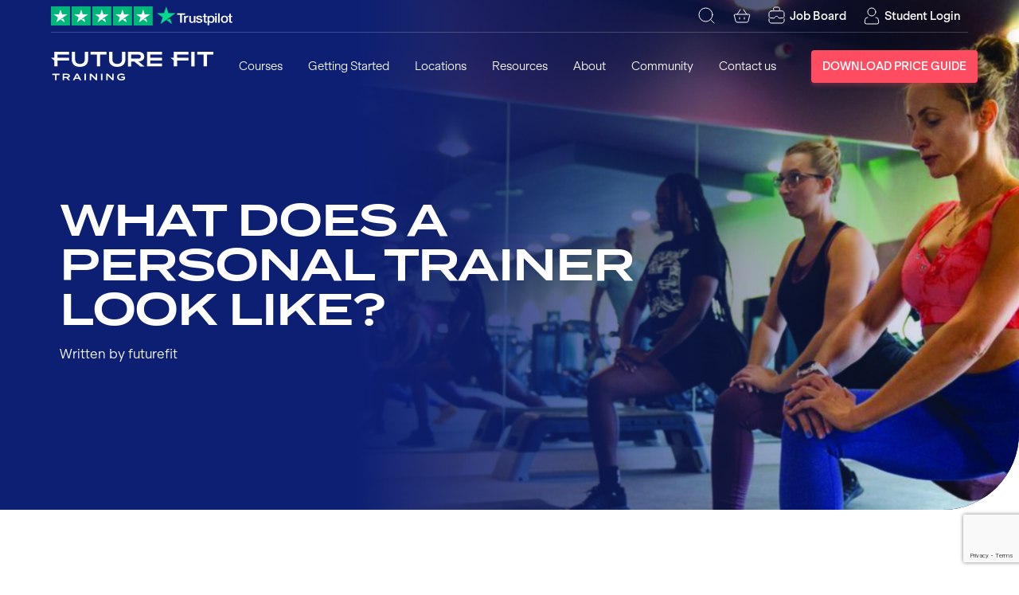

--- FILE ---
content_type: text/html; charset=UTF-8
request_url: https://www.futurefit.co.uk/blog/what-does-a-personal-trainer-look-like/
body_size: 139294
content:
<!DOCTYPE html>
<html class="no-js" lang="en-GB">
	<head>
		<meta charset="utf-8">
		<meta http-equiv="X-UA-Compatible" content="IE=edge">
		<meta name="viewport" content="width=device-width, initial-scale=1">
		<meta name='robots' content='index, follow, max-image-preview:large, max-snippet:-1, max-video-preview:-1' />
<script id="cookie-law-info-gcm-var-js">
var _ckyGcm = {"status":true,"default_settings":[{"analytics":"denied","advertisement":"denied","functional":"denied","necessary":"granted","ad_user_data":"denied","ad_personalization":"denied","regions":"All"}],"wait_for_update":2000,"url_passthrough":true,"ads_data_redaction":false}</script>
<script id="cookie-law-info-gcm-js" type="text/javascript" src="https://www.futurefit.co.uk/wp-content/plugins/cookie-law-info/lite/frontend/js/gcm.min.js"></script> <script id="cookieyes" type="text/javascript" src="https://cdn-cookieyes.com/client_data/340aa31ec167034ab22af8d8/script.js"></script>
	<!-- This site is optimized with the Yoast SEO plugin v26.6 - https://yoast.com/wordpress/plugins/seo/ -->
	<title>What does a Personal Trainer look like? - Future Fit</title>
	<meta name="description" content="Does a personal trainer have to be in good shape? What should I look out for? What are the signs of a good trainer? Read on to learn about the common assumptions we make of personal trainers and the qualities you should look out for before hiring one." />
	<link rel="canonical" href="https://www.futurefit.co.uk/blog/what-does-a-personal-trainer-look-like/" />
	<meta property="og:locale" content="en_GB" />
	<meta property="og:type" content="article" />
	<meta property="og:title" content="What does a Personal Trainer look like? - Future Fit" />
	<meta property="og:description" content="Does a personal trainer have to be in good shape? What should I look out for? What are the signs of a good trainer? Read on to learn about the common assumptions we make of personal trainers and the qualities you should look out for before hiring one." />
	<meta property="og:url" content="https://www.futurefit.co.uk/blog/what-does-a-personal-trainer-look-like/" />
	<meta property="og:site_name" content="Future Fit" />
	<meta property="article:publisher" content="https://www.facebook.com/FutureFitTrainingUK/" />
	<meta property="article:published_time" content="2020-06-18T11:02:40+00:00" />
	<meta property="article:modified_time" content="2022-07-20T10:29:20+00:00" />
	<meta property="og:image" content="https://www.futurefit.co.uk/wp-content/uploads/2021/12/personal-training-courses-e1646925866469.jpg" />
	<meta property="og:image:width" content="700" />
	<meta property="og:image:height" content="341" />
	<meta property="og:image:type" content="image/jpeg" />
	<meta name="author" content="futurefit" />
	<meta name="twitter:card" content="summary_large_image" />
	<meta name="twitter:creator" content="@futurefit_uk" />
	<meta name="twitter:site" content="@futurefit_uk" />
	<meta name="twitter:label1" content="Written by" />
	<meta name="twitter:data1" content="futurefit" />
	<meta name="twitter:label2" content="Estimated reading time" />
	<meta name="twitter:data2" content="4 minutes" />
	<script type="application/ld+json" class="yoast-schema-graph">{"@context":"https://schema.org","@graph":[{"@type":"Article","@id":"https://www.futurefit.co.uk/blog/what-does-a-personal-trainer-look-like/#article","isPartOf":{"@id":"https://www.futurefit.co.uk/blog/what-does-a-personal-trainer-look-like/"},"author":{"name":"futurefit","@id":"https://www.futurefit.co.uk/#/schema/person/aabf00906efcfa2973f639bcbffdc1b6"},"headline":"What does a Personal Trainer look like?","datePublished":"2020-06-18T11:02:40+00:00","dateModified":"2022-07-20T10:29:20+00:00","mainEntityOfPage":{"@id":"https://www.futurefit.co.uk/blog/what-does-a-personal-trainer-look-like/"},"wordCount":882,"publisher":{"@id":"https://www.futurefit.co.uk/#organization"},"image":{"@id":"https://www.futurefit.co.uk/blog/what-does-a-personal-trainer-look-like/#primaryimage"},"thumbnailUrl":"https://www.futurefit.co.uk/wp-content/uploads/2021/12/personal-training-courses-e1646925866469.jpg","articleSection":["Blog","Personal Training"],"inLanguage":"en-GB"},{"@type":"WebPage","@id":"https://www.futurefit.co.uk/blog/what-does-a-personal-trainer-look-like/","url":"https://www.futurefit.co.uk/blog/what-does-a-personal-trainer-look-like/","name":"What does a Personal Trainer look like? - Future Fit","isPartOf":{"@id":"https://www.futurefit.co.uk/#website"},"primaryImageOfPage":{"@id":"https://www.futurefit.co.uk/blog/what-does-a-personal-trainer-look-like/#primaryimage"},"image":{"@id":"https://www.futurefit.co.uk/blog/what-does-a-personal-trainer-look-like/#primaryimage"},"thumbnailUrl":"https://www.futurefit.co.uk/wp-content/uploads/2021/12/personal-training-courses-e1646925866469.jpg","datePublished":"2020-06-18T11:02:40+00:00","dateModified":"2022-07-20T10:29:20+00:00","description":"Does a personal trainer have to be in good shape? What should I look out for? What are the signs of a good trainer? Read on to learn about the common assumptions we make of personal trainers and the qualities you should look out for before hiring one.","breadcrumb":{"@id":"https://www.futurefit.co.uk/blog/what-does-a-personal-trainer-look-like/#breadcrumb"},"inLanguage":"en-GB","potentialAction":[{"@type":"ReadAction","target":["https://www.futurefit.co.uk/blog/what-does-a-personal-trainer-look-like/"]}]},{"@type":"ImageObject","inLanguage":"en-GB","@id":"https://www.futurefit.co.uk/blog/what-does-a-personal-trainer-look-like/#primaryimage","url":"https://www.futurefit.co.uk/wp-content/uploads/2021/12/personal-training-courses-e1646925866469.jpg","contentUrl":"https://www.futurefit.co.uk/wp-content/uploads/2021/12/personal-training-courses-e1646925866469.jpg","width":700,"height":341,"caption":"Personal training practical course"},{"@type":"BreadcrumbList","@id":"https://www.futurefit.co.uk/blog/what-does-a-personal-trainer-look-like/#breadcrumb","itemListElement":[{"@type":"ListItem","position":1,"name":"Home","item":"https://www.futurefit.co.uk/"},{"@type":"ListItem","position":2,"name":"Blog","item":"https://www.futurefit.co.uk/blog/"},{"@type":"ListItem","position":3,"name":"What does a Personal Trainer look like?"}]},{"@type":"WebSite","@id":"https://www.futurefit.co.uk/#website","url":"https://www.futurefit.co.uk/","name":"Future Fit Training","description":"Training that transforms lives","publisher":{"@id":"https://www.futurefit.co.uk/#organization"},"potentialAction":[{"@type":"SearchAction","target":{"@type":"EntryPoint","urlTemplate":"https://www.futurefit.co.uk/?s={search_term_string}"},"query-input":{"@type":"PropertyValueSpecification","valueRequired":true,"valueName":"search_term_string"}}],"inLanguage":"en-GB"},{"@type":"Organization","@id":"https://www.futurefit.co.uk/#organization","name":"Future Fit Training","url":"https://www.futurefit.co.uk/","logo":{"@type":"ImageObject","inLanguage":"en-GB","@id":"https://www.futurefit.co.uk/#/schema/logo/image/","url":"https://www.futurefit.co.uk/wp-content/uploads/2023/06/FFT_Wordmark_FutureBlue_RGB-01-1024x239-1-e1730216376357.png","contentUrl":"https://www.futurefit.co.uk/wp-content/uploads/2023/06/FFT_Wordmark_FutureBlue_RGB-01-1024x239-1-e1730216376357.png","width":512,"height":120,"caption":"Future Fit Training"},"image":{"@id":"https://www.futurefit.co.uk/#/schema/logo/image/"},"sameAs":["https://www.facebook.com/FutureFitTrainingUK/","https://x.com/futurefit_uk","https://www.linkedin.com/company/future-fit-training/"]},{"@type":"Person","@id":"https://www.futurefit.co.uk/#/schema/person/aabf00906efcfa2973f639bcbffdc1b6","name":"futurefit","image":{"@type":"ImageObject","inLanguage":"en-GB","@id":"https://www.futurefit.co.uk/#/schema/person/image/","url":"https://secure.gravatar.com/avatar/9c2080d86e31844d4d2a966ccfeb7e7a4b6b9e9592b5223ef3691086e8a8d604?s=96&d=mm&r=g","contentUrl":"https://secure.gravatar.com/avatar/9c2080d86e31844d4d2a966ccfeb7e7a4b6b9e9592b5223ef3691086e8a8d604?s=96&d=mm&r=g","caption":"futurefit"}}]}</script>
	<!-- / Yoast SEO plugin. -->


<script type='application/javascript'  id='pys-version-script'>console.log('PixelYourSite Free version 11.1.5.1');</script>
<link rel='dns-prefetch' href='//a.omappapi.com' />
<link rel="alternate" title="oEmbed (JSON)" type="application/json+oembed" href="https://www.futurefit.co.uk/wp-json/oembed/1.0/embed?url=https%3A%2F%2Fwww.futurefit.co.uk%2Fblog%2Fwhat-does-a-personal-trainer-look-like%2F" />
<link rel="alternate" title="oEmbed (XML)" type="text/xml+oembed" href="https://www.futurefit.co.uk/wp-json/oembed/1.0/embed?url=https%3A%2F%2Fwww.futurefit.co.uk%2Fblog%2Fwhat-does-a-personal-trainer-look-like%2F&#038;format=xml" />
<style id='wp-img-auto-sizes-contain-inline-css'>
img:is([sizes=auto i],[sizes^="auto," i]){contain-intrinsic-size:3000px 1500px}
/*# sourceURL=wp-img-auto-sizes-contain-inline-css */
</style>
<link rel='stylesheet' id='fft-css' href='https://www.futurefit.co.uk/wp-content/themes/fft/dist/css/main.css?ver=1764278561' media='all' />
<script id="jquery-core-js-extra">
var pysFacebookRest = {"restApiUrl":"https://www.futurefit.co.uk/wp-json/pys-facebook/v1/event","debug":""};
//# sourceURL=jquery-core-js-extra
</script>
<script src="https://www.futurefit.co.uk/wp-includes/js/jquery/jquery.min.js?ver=3.7.1" id="jquery-core-js"></script>
<script src="https://www.futurefit.co.uk/wp-content/plugins/pixelyoursite/dist/scripts/jquery.bind-first-0.2.3.min.js?ver=0.2.3" id="jquery-bind-first-js"></script>
<script src="https://www.futurefit.co.uk/wp-content/plugins/pixelyoursite/dist/scripts/js.cookie-2.1.3.min.js?ver=2.1.3" id="js-cookie-pys-js"></script>
<script src="https://www.futurefit.co.uk/wp-content/plugins/pixelyoursite/dist/scripts/tld.min.js?ver=2.3.1" id="js-tld-js"></script>
<script id="pys-js-extra">
var pysOptions = {"staticEvents":{"facebook":{"init_event":[{"delay":0,"type":"static","ajaxFire":false,"name":"PageView","pixelIds":["908430379181995"],"eventID":"e368e7dc-4d66-4efb-83f6-ac4cf3c57ba0","params":{"post_category":"Blog, Personal Training","page_title":"What does a Personal Trainer look like?","post_type":"post","post_id":401,"plugin":"PixelYourSite","user_role":"guest","event_url":"www.futurefit.co.uk/blog/what-does-a-personal-trainer-look-like/"},"e_id":"init_event","ids":[],"hasTimeWindow":false,"timeWindow":0,"woo_order":"","edd_order":""}]}},"dynamicEvents":[],"triggerEvents":[],"triggerEventTypes":[],"facebook":{"pixelIds":["908430379181995"],"advancedMatching":[],"advancedMatchingEnabled":false,"removeMetadata":false,"wooVariableAsSimple":false,"serverApiEnabled":true,"wooCRSendFromServer":false,"send_external_id":null,"enabled_medical":false,"do_not_track_medical_param":["event_url","post_title","page_title","landing_page","content_name","categories","category_name","tags"],"meta_ldu":false},"debug":"","siteUrl":"https://www.futurefit.co.uk","ajaxUrl":"https://www.futurefit.co.uk/wp-admin/admin-ajax.php","ajax_event":"44a7cfd384","enable_remove_download_url_param":"1","cookie_duration":"7","last_visit_duration":"60","enable_success_send_form":"","ajaxForServerEvent":"1","ajaxForServerStaticEvent":"1","useSendBeacon":"1","send_external_id":"1","external_id_expire":"180","track_cookie_for_subdomains":"1","google_consent_mode":"1","gdpr":{"ajax_enabled":true,"all_disabled_by_api":false,"facebook_disabled_by_api":false,"analytics_disabled_by_api":false,"google_ads_disabled_by_api":false,"pinterest_disabled_by_api":false,"bing_disabled_by_api":false,"reddit_disabled_by_api":false,"externalID_disabled_by_api":false,"facebook_prior_consent_enabled":true,"analytics_prior_consent_enabled":true,"google_ads_prior_consent_enabled":null,"pinterest_prior_consent_enabled":true,"bing_prior_consent_enabled":true,"cookiebot_integration_enabled":false,"cookiebot_facebook_consent_category":"marketing","cookiebot_analytics_consent_category":"statistics","cookiebot_tiktok_consent_category":"marketing","cookiebot_google_ads_consent_category":"marketing","cookiebot_pinterest_consent_category":"marketing","cookiebot_bing_consent_category":"marketing","consent_magic_integration_enabled":false,"real_cookie_banner_integration_enabled":false,"cookie_notice_integration_enabled":false,"cookie_law_info_integration_enabled":true,"analytics_storage":{"enabled":true,"value":"granted","filter":false},"ad_storage":{"enabled":true,"value":"granted","filter":false},"ad_user_data":{"enabled":true,"value":"granted","filter":false},"ad_personalization":{"enabled":true,"value":"granted","filter":false}},"cookie":{"disabled_all_cookie":false,"disabled_start_session_cookie":false,"disabled_advanced_form_data_cookie":false,"disabled_landing_page_cookie":false,"disabled_first_visit_cookie":false,"disabled_trafficsource_cookie":false,"disabled_utmTerms_cookie":false,"disabled_utmId_cookie":false},"tracking_analytics":{"TrafficSource":"direct","TrafficLanding":"undefined","TrafficUtms":[],"TrafficUtmsId":[]},"GATags":{"ga_datalayer_type":"default","ga_datalayer_name":"dataLayerPYS"},"woo":{"enabled":false},"edd":{"enabled":false},"cache_bypass":"1767660727"};
//# sourceURL=pys-js-extra
</script>
<script src="https://www.futurefit.co.uk/wp-content/plugins/pixelyoursite/dist/scripts/public.js?ver=11.1.5.1" id="pys-js"></script>
<link rel="https://api.w.org/" href="https://www.futurefit.co.uk/wp-json/" /><link rel="alternate" title="JSON" type="application/json" href="https://www.futurefit.co.uk/wp-json/wp/v2/posts/401" /><link rel='shortlink' href='https://www.futurefit.co.uk/?p=401' />

<!--BEGIN: TRACKING CODE MANAGER (v2.5.0) BY INTELLYWP.COM IN HEAD//-->
<script>
    (function(w,d,s,l,i){w[l]=w[l]||[];w[l].push({'gtm.start':
    new Date().getTime(),event:'gtm.js'});var f=d.getElementsByTagName(s)[0],
    j=d.createElement(s),dl=l!='dataLayer'?'&l='+l:'';j.async=true;j.src=
    'https://www.googletagmanager.com/gtm.js?id='+i+dl;f.parentNode.insertBefore(j,f);
    })(window,document,'script','dataLayer','GTM-NW9RXP6');
    function gtag(){dataLayer.push(arguments);}
</script>
<!-- Event snippet for Submit lead form conversion page -->
<script>
  gtag('event', 'conversion', {'send_to': 'AW-16640716715/ydRCCNC2gMIZEKvf9P49'});
</script>
<!--END: https://wordpress.org/plugins/tracking-code-manager IN HEAD//--><link rel="icon" href="https://www.futurefit.co.uk/favicon.ico" sizes="32x32" />
<link rel="icon" href="https://www.futurefit.co.uk/wp-content/uploads/2024/12/favicon-fft.png" sizes="192x192" />
<link rel="apple-touch-icon" href="https://www.futurefit.co.uk/wp-content/uploads/2024/12/favicon-fft.png" />
<meta name="msapplication-TileImage" content="https://www.futurefit.co.uk/wp-content/uploads/2024/12/favicon-fft.png" />
		<style id="wp-custom-css">
			/* 1. Graduate stories
   ---------------------------------------------------------------- */

div.grad-points {
  margin-top: 10px;
}

.grad-points strong {
  font-family: 'TerminaDemi', sans-serif;
  font-weight: normal;
  text-transform: uppercase;
  font-size: 0.8em;
  color: var(--clr-heading);
}


/* 2. Icon animations
   ---------------------------------------------------------------- */

.icon-item {
  .icon-container {
    transition: transform 0.5s ease-out;
    transform: translateY(8px);

    svg {
      transition: transform 0.5s ease-out;
    }
  }

  &:hover {
    .icon-container {
      transform: translateY(0);

      svg {
        transform: scale(1.08);
      }
    }
  }
}


/* 3. Black Friday / Cyber Week shared styles (BFCW)
   ---------------------------------------------------------------- */

#bfcw-block,
#cw-block {
  p {
    color: white;
  }

  a.btn {
    background-color: #b1ede8;
    color: black;
  }

  .Campaign__content {
    padding: 0 !important;
  }
}


/* 4. Black Friday block (BFCW)
   ---------------------------------------------------------------- */

#bfcw-block {
  background-color: black;
  background-image: url('/wp-content/uploads/2025/10/BF90s-BG-1.png');
  background-repeat: repeat;
  background-position: center center;
  background-size: initial;

  &:hover {
    img {
      transition: 0.5s ease-in-out;
      animation: shake 0.5s;
      animation-iteration-count: infinite;
    }

    .down-arrow {
      animation: bounce 1s ease-in-out infinite;
    }
  }
}


/* 5. Cyber Week block (BFCW)
   ---------------------------------------------------------------- */

#cw-block {
  background-color: black;
  background-image: url('/wp-content/uploads/2025/10/Black-Friday-Cyber-Weeb-Glitch-Background-2025-scaled.jpg');
  background-repeat: no-repeat;
  background-position: center center;
  background-size: cover;

  img.cw-text {
    margin: auto;
    max-width: 300px;
  }

  &:hover {
    .down-arrow {
      animation: bounce 1s ease-in-out infinite;
    }
  }
}


/* 6. Decorative elements (BFCW)
   ---------------------------------------------------------------- */

.down-arrow {
  width: 100%;
  height: 100px;
  margin-top: 30px;
  background-image: url('/wp-content/uploads/2025/10/Down-Arrow.png');
  background-repeat: no-repeat;
  background-position: center center;
  background-size: contain;
}

.icon-label {
  color: #FF4C61;
}


/* 7. Animations (BFCW)
   ---------------------------------------------------------------- */

@keyframes shake {
  0%   { transform: translate(1px, 1px) rotate(0deg); }
  10%  { transform: translate(-1px, -2px) rotate(-1deg); }
  20%  { transform: translate(-3px, 0) rotate(1deg); }
  30%  { transform: translate(3px, 2px) rotate(0deg); }
  40%  { transform: translate(1px, -1px) rotate(1deg); }
  50%  { transform: translate(-1px, 2px) rotate(-1deg); }
  60%  { transform: translate(-3px, 1px) rotate(0deg); }
  70%  { transform: translate(3px, 1px) rotate(-1deg); }
  80%  { transform: translate(-1px, -1px) rotate(1deg); }
  90%  { transform: translate(1px, 2px) rotate(1deg); }
  100% { transform: translate(1px, -2px) rotate(-1deg); }
}

@keyframes bounce {
  0%, 100% {
    transform: translateY(0);
  }

  50% {
    transform: translateY(-10px);
  }
}


/* 8. Thank you page (BFCW)
   ---------------------------------------------------------------- */

.page-id-249527 {
  .row-form {
    background-color: black;
    background-image: url('/wp-content/uploads/2025/10/BF90s-BG-1.png');

    .row-text * {
      color: white;
    }

    /* Nested .row-form inside .row-form – valid but a bit niche */
    .row-form {
      background: none;
    }
  }
}


/* 9. Thank you page – Cyber Week  (BFCW)
   ---------------------------------------------------------------- */

.page-id-249578 {
  .hero-content::before {
    content: '';
    display: block;
    height: 150px;
    position: relative;
    background-image: url('/wp-content/uploads/2025/10/CW-Text.png');
    background-size: contain;
    background-position: center;
    background-repeat: no-repeat;
    z-index: 1;
    margin-bottom: 30px;
  }
}


/* 10. Utility links
   ---------------------------------------------------------------- */

.card-actions a {
  color: var(--clr-brand-primary) !important;
}


/* 11. For Business CTA
   ---------------------------------------------------------------- */

#ffb-cta {
		background: var(--clr-brand-secondary);
	background-image: url(/wp-content/uploads/2025/12/FFB-CTA-Chevron-05_opac.png);
	background-position: center;
	background-size: contain;
	padding: 20px;
	margin-bottom: 0;
	h2{
		color: white;
		font-size: 16px;
    font-family: var(--font-body);		font-weight: 300 !important;
		.ffb-cta-title{
			font-family: var(--font-heading);
			padding-bottom: 10px;
			font-size: 1.4rem;
			font-weight: 700;
		}
	}
	.btn {
		background: white;
			margin-top: 10px;
		color: var(--clr-brand-secondary);
	}
	.text-block-heading{
		Grid-column: 1 / 7;
	}
	.text-block-content{
		Grid-column: 8 / 12;
	}
}		</style>
				<script>document.documentElement.className=document.documentElement.className.replace('no-js','has-js');</script>
	</head>
	<body class="wp-singular post-template-default single single-post postid-401 single-format-standard wp-theme-fft has-hero has-fixed-header">

		
<!--BEGIN: TRACKING CODE MANAGER (v2.5.0) BY INTELLYWP.COM IN BODY//-->
<!-- Google Tag Manager (noscript) -->
<noscript><iframe src="https://www.googletagmanager.com/ns.html?id=GTM-NW9RXP6" height="0" width="0"></iframe></noscript>
<!-- End Google Tag Manager (noscript) -->
<!--END: https://wordpress.org/plugins/tracking-code-manager IN BODY//--><div id="mobile-navigation" class="mobile-navigation">

	<div class="mobile-navigation-inner">

		
<div class="header-utils">

	<div class="container">

					<a href="https://uk.trustpilot.com/review/www.futurefit.co.uk" target="_blank" rel="noreferrer">
				<svg aria-hidden="true" class="trustpilot-ref" width="347" height="36" viewBox="0 0 347 36" fill="none"><path d="M238.013 13H252.979V15.681H247.094V30.7519H243.858V15.681H238V13H238.013ZM251.339 17.8984H254.105V20.3789H254.158C254.249 20.0281 254.419 19.6899 254.667 19.3641C254.914 19.0384 255.215 18.7252 255.567 18.4621C255.919 18.1865 256.311 17.9736 256.741 17.7982C257.172 17.6353 257.615 17.5476 258.059 17.5476C258.398 17.5476 258.646 17.5601 258.777 17.5727C258.907 17.5852 259.037 17.6102 259.181 17.6228V20.3538C258.972 20.3163 258.763 20.2912 258.542 20.2661C258.32 20.2411 258.111 20.2286 257.902 20.2286C257.407 20.2286 256.937 20.3288 256.493 20.5167C256.05 20.7046 255.671 20.9928 255.345 21.3561C255.019 21.7319 254.758 22.1829 254.562 22.7341C254.366 23.2854 254.275 23.9118 254.275 24.6258V30.7394H251.326V17.8984L251.339 17.8984ZM272.737 30.7519H269.841V28.9605H269.789C269.423 29.6119 268.888 30.1256 268.171 30.5139C267.453 30.9023 266.723 31.1027 265.979 31.1027C264.217 31.1027 262.939 30.6893 262.156 29.8499C261.373 29.0106 260.982 27.7453 260.982 26.054V17.8984H263.93V25.7784C263.93 26.9059 264.152 27.7077 264.609 28.1712C265.052 28.6347 265.692 28.8728 266.501 28.8728C267.127 28.8728 267.636 28.7851 268.053 28.5972C268.471 28.4092 268.81 28.1712 269.058 27.858C269.319 27.5574 269.502 27.1815 269.619 26.7556C269.737 26.3296 269.789 25.8661 269.789 25.365V17.9109H272.737V30.7519ZM276.761 26.6303C276.852 27.4571 277.178 28.0334 277.739 28.3717C278.314 28.6974 278.992 28.8728 279.788 28.8728C280.062 28.8728 280.375 28.8477 280.727 28.8101C281.08 28.7726 281.419 28.6849 281.719 28.5721C282.032 28.4594 282.28 28.284 282.489 28.0585C282.684 27.833 282.776 27.5448 282.763 27.1815C282.75 26.8182 282.606 26.5175 282.345 26.292C282.084 26.054 281.758 25.8786 281.354 25.7283C280.949 25.5905 280.492 25.4652 279.971 25.365C279.449 25.2648 278.927 25.152 278.392 25.0393C277.844 24.9265 277.309 24.7762 276.8 24.6133C276.291 24.4504 275.834 24.2249 275.43 23.9368C275.025 23.6612 274.699 23.2979 274.464 22.8594C274.217 22.4209 274.099 21.8822 274.099 21.2308C274.099 20.5292 274.282 19.953 274.634 19.4769C274.986 19.0008 275.443 18.625 275.978 18.3369C276.526 18.0487 277.126 17.8483 277.792 17.723C278.457 17.6102 279.096 17.5476 279.697 17.5476C280.388 17.5476 282.054 17.6228 282.68 17.7606C283.306 17.8984 282.88 18.1239 283.389 18.4496C283.898 18.7628 284.315 19.1762 284.655 19.6773C284.994 20.1785 285.203 20.7923 285.294 21.5064H282.215C282.071 20.8299 281.758 20.3664 281.249 20.1409C280.74 19.9028 280.153 19.7901 279.501 19.7901C279.292 19.7901 279.044 19.8026 278.757 19.8402C278.47 19.8778 278.209 19.9404 277.948 20.0281C277.7 20.1158 277.492 20.2536 277.309 20.429C277.139 20.6044 277.048 20.8299 277.048 21.118C277.048 21.4688 277.178 21.7444 277.426 21.9574C277.674 22.1704 278 22.3458 278.405 22.4961C278.809 22.6339 279.266 22.7592 279.788 22.8594C280.31 22.9596 280.845 23.0724 281.393 23.1851C281.928 23.2979 282.45 23.4482 282.972 23.6111C283.493 23.7739 283.95 23.9994 284.355 24.2876C284.759 24.5757 285.085 24.9265 285.333 25.3525C285.581 25.7784 285.712 26.3171 285.712 26.9435C285.712 27.7077 285.529 28.3466 285.164 28.8853C284.798 29.4115 284.328 29.8499 283.754 30.1757C283.18 30.5014 282.528 30.7519 281.823 30.9023C281.119 31.0526 280.414 31.1278 279.723 31.1278C278.875 31.1278 278.092 31.0401 277.374 30.8522C276.656 30.6643 276.03 30.3886 275.508 30.0253C274.986 29.6495 274.569 29.186 274.269 28.6347C273.969 28.0835 273.812 27.4195 273.786 26.6553H276.761V26.6303ZM286.494 17.8984H288.726V14.0398H291.674V17.8984H294.336V20.0156H291.674V26.8808C291.674 27.1815 291.687 27.4321 291.713 27.6576C291.74 27.8705 291.805 28.0585 291.896 28.2088C291.987 28.3591 292.131 28.4719 292.327 28.5471C292.522 28.6222 292.77 28.6598 293.11 28.6598C293.318 28.6598 293.527 28.6598 293.736 28.6473C293.945 28.6347 294.153 28.6097 294.362 28.5596V30.7519C294.036 30.7895 293.71 30.8146 293.41 30.8522C293.096 30.8898 292.783 30.9023 292.457 30.9023C291.674 30.9023 291.048 30.8271 290.578 30.6893C290.109 30.5515 289.73 30.3385 289.469 30.0629C289.195 29.7873 289.026 29.4491 288.921 29.0356C288.83 28.6222 288.765 28.1462 288.752 27.62V20.0406H286.52V17.8984H286.494ZM295.424 17.8984H298.216V19.6398H298.268C298.686 18.8881 299.26 18.3619 300.003 18.0362C300.747 17.7105 301.543 17.5476 302.417 17.5476C303.474 17.5476 304.387 17.723 305.17 18.0863C305.953 18.4371 306.605 18.9257 307.127 19.5521C307.649 20.1785 308.028 20.9051 308.289 21.7319C308.55 22.5587 308.68 23.4482 308.68 24.3878C308.68 25.2522 308.563 26.0916 308.328 26.8934C308.093 27.7077 307.741 28.4218 307.271 29.0482C306.801 29.6746 306.201 30.1631 305.47 30.539C304.74 30.9148 303.892 31.1027 302.9 31.1027C302.469 31.1027 302.039 31.0651 301.608 30.99C301.178 30.9148 300.76 30.7895 300.369 30.6267C299.977 30.4638 299.599 30.2508 299.273 29.9878C298.933 29.7247 298.659 29.424 298.425 29.0857H298.372V35.5H295.424V17.8984ZM305.731 24.3377C305.731 23.7614 305.653 23.1977 305.496 22.6464C305.34 22.0952 305.105 21.6192 304.792 21.1932C304.479 20.7673 304.087 20.429 303.631 20.1785C303.161 19.9279 302.626 19.7901 302.026 19.7901C300.786 19.7901 299.847 20.2035 299.22 21.0303C298.594 21.8572 298.281 22.9596 298.281 24.3377C298.281 24.9891 298.359 25.5905 298.529 26.1417C298.699 26.6929 298.933 27.169 299.273 27.5699C299.599 27.9708 299.99 28.284 300.447 28.5095C300.904 28.7475 301.439 28.8602 302.039 28.8602C302.717 28.8602 303.278 28.7224 303.748 28.4594C304.218 28.1963 304.596 27.8455 304.896 27.4321C305.196 27.0061 305.418 26.5301 305.549 25.9914C305.666 25.4527 305.731 24.9015 305.731 24.3377ZM309.937 13H312.886V15.681H309.937V13ZM309.937 17.8984H312.886V30.7519H309.937V17.8984ZM315.522 13H318.47V30.7519H315.522V13ZM327.512 31.1027C326.443 31.1027 325.49 30.9273 324.655 30.5891C323.82 30.2508 323.115 29.7748 322.528 29.186C321.954 28.5846 321.511 27.8705 321.21 27.0437C320.91 26.2169 320.754 25.3023 320.754 24.3126C320.754 23.3355 320.91 22.4335 321.21 21.6066C321.511 20.7798 321.954 20.0657 322.528 19.4644C323.102 18.863 323.82 18.3995 324.655 18.0612C325.49 17.723 326.443 17.5476 327.512 17.5476C328.582 17.5476 329.535 17.723 330.37 18.0612C331.205 18.3995 331.91 18.8756 332.497 19.4644C333.071 20.0657 333.514 20.7798 333.814 21.6066C334.115 22.4335 334.271 23.3355 334.271 24.3126C334.271 25.3023 334.115 26.2169 333.814 27.0437C333.514 27.8705 333.071 28.5846 332.497 29.186C331.923 29.7873 331.205 30.2508 330.37 30.5891C329.535 30.9273 328.582 31.1027 327.512 31.1027ZM327.512 28.8602C328.165 28.8602 328.739 28.7224 329.222 28.4594C329.704 28.1963 330.096 27.8455 330.409 27.4195C330.722 26.9936 330.944 26.505 331.101 25.9663C331.244 25.4276 331.322 24.8764 331.322 24.3126C331.322 23.7614 331.244 23.2227 331.101 22.6715C330.957 22.1203 330.722 21.6442 330.409 21.2183C330.096 20.7923 329.704 20.4541 329.222 20.191C328.739 19.9279 328.165 19.7901 327.512 19.7901C326.86 19.7901 326.286 19.9279 325.803 20.191C325.32 20.4541 324.929 20.8048 324.616 21.2183C324.303 21.6442 324.081 22.1203 323.924 22.6715C323.781 23.2227 323.703 23.7614 323.703 24.3126C323.703 24.8764 323.781 25.4276 323.924 25.9663C324.068 26.505 324.303 26.9936 324.616 27.4195C324.929 27.8455 325.32 28.1963 325.803 28.4594C326.286 28.735 326.86 28.8602 327.512 28.8602ZM334.132 17.8984H336.363V14.0398H339.312V17.8984H341.974V20.0156H339.312V26.8808C339.312 27.1815 339.325 27.4321 339.351 27.6576C339.377 27.8705 339.443 28.0585 339.534 28.2088C339.625 28.3591 339.769 28.4719 339.965 28.5471C340.16 28.6222 340.408 28.6598 340.747 28.6598C340.956 28.6598 341.165 28.6598 341.374 28.6473C341.582 28.6347 341.791 28.6097 342 28.5596V30.7519C341.674 30.7895 341.348 30.8146 341.048 30.8522C340.734 30.8898 340.421 30.9023 340.095 30.9023C339.312 30.9023 338.686 30.8271 338.216 30.6893C337.746 30.5515 337.368 30.3385 337.107 30.0629C336.833 29.7873 336.664 29.4491 336.559 29.0356C336.468 28.6222 336.403 28.1462 336.39 27.62V20.0406H334.158V17.8984L334.132 17.8984Z" fill="currentColor"/><path d="M235.003 12.8555H221.637L217.508 0.205566L213.367 12.8555L200 12.8426L210.825 20.6687L206.683 33.3057L217.508 25.4926L228.32 33.3057L224.191 20.6687L235.003 12.8555V12.8555Z" fill="#04DA8D"/><path d="M225.12 23.5297L224.191 20.6687L217.508 25.4926L225.12 23.5297Z" fill="#005128"/><rect width="36" height="36" fill="#00B67A"/><path d="M30.7226 15.1473L10.1371 30.0867L13.1409 20.8536L5.27783 15.1473H14.997L18.0002 5.91357L21.0034 15.1473H30.7226V15.1473ZM18.001 24.381L23.6229 23.1996L25.8628 30.0867L18.001 24.381Z" fill="white"/><rect width="36" height="36" transform="translate(39)" fill="#00B67A"/><path d="M69.7221 15.1473L49.1366 30.0867L52.1405 20.8536L44.2773 15.1473H53.9965L56.9997 5.91357L60.0029 15.1473H69.7221V15.1473ZM57.0005 24.381L62.6224 23.1996L64.8623 30.0867L57.0005 24.381Z" fill="white"/><rect width="36" height="36" transform="translate(78)" fill="#00B67A"/><path d="M108.723 15.1473L88.1371 30.0867L91.1409 20.8536L83.2778 15.1473H92.997L96.0002 5.91357L99.0034 15.1473H108.723V15.1473ZM96.001 24.381L101.623 23.1996L103.863 30.0867L96.001 24.381Z" fill="white"/><rect width="36" height="36" transform="translate(117)" fill="#00B67A"/><path d="M147.723 15.1473L127.137 30.0867L130.141 20.8536L122.278 15.1473H131.997L135 5.91357L138.003 15.1473H147.723V15.1473ZM135.001 24.381L140.623 23.1996L142.863 30.0867L135.001 24.381Z" fill="white"/><rect width="36" height="36" transform="translate(156)" fill="#00B67A"/><path d="M186.723 15.1473L166.137 30.0867L169.141 20.8536L161.278 15.1473H170.997L174 5.91357L177.003 15.1473H186.723V15.1473ZM174.001 24.381L179.623 23.1996L181.863 30.0867L174.001 24.381Z" fill="white"/></svg>			</a>
		
		<div class="header-utils-icons">
			<button aria-label="Search" aria-controls="mobile-navigation-search-bar">
				<svg width="24" height="24" viewBox="0 0 24 24" fill="none" stroke="currentColor" stroke-width="1" stroke-linecap="round" stroke-linejoin="round" class="ai ai-Search"><path d="M21 21l-4.486-4.494M19 10.5a8.5 8.5 0 1 1-17 0 8.5 8.5 0 0 1 17 0z"/></svg>
			</button>
							<button aria-label="Cart" aria-controls="mobile-navigation-fft-cart" data-cart-count="0">
					<svg width="24" height="24" viewBox="0 0 24 24" fill="none" stroke="currentColor" stroke-width="1" stroke-linecap="round" stroke-linejoin="round" class="ai ai-Basket"><path d="M2.31 11.242A1 1 0 0 1 3.28 10h17.44a1 1 0 0 1 .97 1.242l-1.811 7.243A2 2 0 0 1 17.939 20H6.061a2 2 0 0 1-1.94-1.515L2.31 11.243z"/><path d="M9 14v2"/><path d="M15 14v2"/><path d="M6 10l4-6"/><path d="M18 10l-4-6"/></svg>
				</button>
										<a href="https://jobs.futurefit.co.uk" target="_blank" rel="noreferral">
					<svg width="24" height="24" viewBox="0 0 24 24" fill="none" stroke="currentColor" stroke-width="1" stroke-linecap="round" stroke-linejoin="round" class="ai ai-Briefcase"><path d="M2 15.7619V18.1429C2 19.7208 3.27599 21 4.85 21H18.15C19.724 21 21 19.7208 21 18.1429V15.7619M7.7 4.33333V2.90476C7.7 1.85279 8.55066 1 9.6 1H13.4C14.4493 1 15.3 1.85279 15.3 2.90476V4.33333M4.85 5.7619H18.15C19.724 5.7619 21 7.04109 21 8.61905V12.6095C21 13.5881 20.2603 14.4075 19.2891 14.5049L14.738 14.761C14.2429 14.7888 13.8027 14.4473 13.7055 13.9598C13.5279 13.0694 12.7481 12.4286 11.8424 12.4286H11.1576C10.2519 12.4286 9.47215 13.0694 9.29452 13.9598C9.19727 14.4473 8.75709 14.7888 8.26195 14.761L3.71094 14.5049C2.73966 14.4075 2 13.5881 2 12.6095V8.61905C2 7.04109 3.27599 5.7619 4.85 5.7619Z"/></svg>
					<span>Job Board</span>
				</a>
										<button aria-label="Login" aria-controls="mobile-navigation-fft-login-links">
					<svg width="24" height="24" viewBox="0 0 24 24" fill="none" stroke="currentColor" stroke-width="1" stroke-linecap="round" stroke-linejoin="round" class="ai ai-Person"><circle cx="12" cy="7" r="5"/><path d="M17 14h.352a3 3 0 0 1 2.976 2.628l.391 3.124A2 2 0 0 1 18.734 22H5.266a2 2 0 0 1-1.985-2.248l.39-3.124A3 3 0 0 1 6.649 14H7"/></svg>
					<span>Student Login</span>
				</button>
					</div>
	</div>

	<div class="header-utils-tray theme-base-shade">
		<div class="container container-narrower">
			<div id="mobile-navigation-search-bar" class="search-bar">
				<form role="search" method="get" class="search-form" action="https://www.futurefit.co.uk">
	<label>
		<span>What are you looking for?</span>
		<input type="search" class="search-field" placeholder="E.g. Personal training" value="" name="s">
	</label>
	<input type="submit" class="sr-only search-submit" value="Submit">
</form>			</div>
							<div id="mobile-navigation-fft-cart" class="ff-cart" data-cart>
					
	<div class="alert alert-info">Your basket is currently empty</div>

				</div>
						<div id="mobile-navigation-fft-login-links" class="ff-login-links">
				
	<div>
		<span>Flex</span>
		<p>Login to Flex to access your training, schedule your courses and get support.</p>
					<a href="https://flex.futurefit.co.uk/login" class="btn btn-primary" target="_blank" rel="noreferrer">Login</a>
			</div>


	<div>
		<span>Pro Zone</span>
		<p>Login to Future Fit's online CPD training platform for the serious on the go fitness professional.</p>
					<a href="https://prozone.futurefit.co.uk" class="btn btn-primary" target="_blank" rel="noreferrer">Login</a>
			</div>

			</div>
		</div>
	</div>

</div><nav><ul class="mobile-navigation-items"><li class=" menu-item menu-item-type-post_type menu-item-object-page menu-item-has-children"><a href="https://www.futurefit.co.uk/courses/"><span>Courses</span><svg width="20" height="20" viewBox="0 0 20 20" fill="none" xmlns="http://www.w3.org/2000/svg"><path d="M14.7071 9.29289C15.0976 9.68342 15.0976 10.3166 14.7071 10.7071L6.70711 18.7071C6.31658 19.0976 5.68342 19.0976 5.29289 18.7071C4.90237 18.3166 4.90237 17.6834 5.29289 17.2929L12.5858 10L5.2929 2.70711C4.90237 2.31658 4.90237 1.68342 5.2929 1.29289C5.68342 0.902369 6.31659 0.902369 6.70711 1.29289L14.7071 9.29289Z" fill="currentColor" /></svg></a><ul><li><button class="back">&larr; Back</button></li><li class="menu-item-title"><h2><a href="https://www.futurefit.co.uk/courses/">Courses</a></h2></li><li class=" menu-item menu-item-type-taxonomy menu-item-object-course-cat menu-item-has-children"><a href="https://www.futurefit.co.uk/personal-training-courses/"><span>Personal Training</span><svg width="20" height="20" viewBox="0 0 20 20" fill="none" xmlns="http://www.w3.org/2000/svg"><path d="M14.7071 9.29289C15.0976 9.68342 15.0976 10.3166 14.7071 10.7071L6.70711 18.7071C6.31658 19.0976 5.68342 19.0976 5.29289 18.7071C4.90237 18.3166 4.90237 17.6834 5.29289 17.2929L12.5858 10L5.2929 2.70711C4.90237 2.31658 4.90237 1.68342 5.2929 1.29289C5.68342 0.902369 6.31659 0.902369 6.70711 1.29289L14.7071 9.29289Z" fill="currentColor" /></svg></a><ul><li class=" menu-item menu-item-type-post_type menu-item-object-course"><a href="https://www.futurefit.co.uk/personal-training-courses/level-5-elite-personal-trainer-course-rsph/">Level 5 Elite Personal Trainer & Nutrition Specialist</a></li>
<li class=" menu-item menu-item-type-post_type menu-item-object-course"><a href="https://www.futurefit.co.uk/personal-training-courses/level-4-elite-personal-trainer-course/">Level 4 Elite Personal Trainer</a></li>
<li class=" menu-item menu-item-type-post_type menu-item-object-course"><a href="https://www.futurefit.co.uk/personal-training-courses/level-3-personal-trainer-course/">Level 3 Personal Trainer</a></li>
<li class=" menu-item menu-item-type-post_type menu-item-object-course"><a href="https://www.futurefit.co.uk/personal-training-courses/level-2-gym-instructor-course/">Level 2 Gym Instructor</a></li>
<li class=" menu-item menu-item-type-taxonomy menu-item-object-course-cat"><a href="https://www.futurefit.co.uk/personal-training-cpd-courses/">Personal Training CPD</a></li>
	</ul>
</li>
<li class=" menu-item menu-item-type-taxonomy menu-item-object-course-cat menu-item-has-children"><a href="https://www.futurefit.co.uk/nutrition-courses/"><span>Nutrition</span><svg width="20" height="20" viewBox="0 0 20 20" fill="none" xmlns="http://www.w3.org/2000/svg"><path d="M14.7071 9.29289C15.0976 9.68342 15.0976 10.3166 14.7071 10.7071L6.70711 18.7071C6.31658 19.0976 5.68342 19.0976 5.29289 18.7071C4.90237 18.3166 4.90237 17.6834 5.29289 17.2929L12.5858 10L5.2929 2.70711C4.90237 2.31658 4.90237 1.68342 5.2929 1.29289C5.68342 0.902369 6.31659 0.902369 6.70711 1.29289L14.7071 9.29289Z" fill="currentColor" /></svg></a><ul><li class=" menu-item menu-item-type-custom menu-item-object-custom"><a href="https://www.futurefit.co.uk/nutrition-courses/access-to-he-nutritionist-and-dietitian-course-with-level-4-rsph-level-5-nutrition/"><span>Access to HE - Nutritionist and Dietitian Course with Level 4 & 5 Nutrition Specialist<span class="label">New</span></span></a></li>
<li class=" menu-item menu-item-type-post_type menu-item-object-course"><a href="https://www.futurefit.co.uk/nutrition-courses/level-5-nutrition-specialist/">Level 5 Nutrition Specialist</a></li>
<li class=" menu-item menu-item-type-post_type menu-item-object-course"><a href="https://www.futurefit.co.uk/nutrition-courses/level-4-nutrition-specialist/">Level 4 Nutrition Specialist</a></li>
<li class=" menu-item menu-item-type-post_type menu-item-object-course"><a href="https://www.futurefit.co.uk/nutrition-courses/level-3-nutrition/">Level 3 Nutrition</a></li>
<li class=" menu-item menu-item-type-taxonomy menu-item-object-course-cat"><a href="https://www.futurefit.co.uk/nutrition-cpd-courses/">Nutrition CPD Courses</a></li>
	</ul>
</li>
<li class=" menu-item menu-item-type-taxonomy menu-item-object-course-cat menu-item-has-children"><a href="https://www.futurefit.co.uk/pilates-courses/"><span>Pilates</span><svg width="20" height="20" viewBox="0 0 20 20" fill="none" xmlns="http://www.w3.org/2000/svg"><path d="M14.7071 9.29289C15.0976 9.68342 15.0976 10.3166 14.7071 10.7071L6.70711 18.7071C6.31658 19.0976 5.68342 19.0976 5.29289 18.7071C4.90237 18.3166 4.90237 17.6834 5.29289 17.2929L12.5858 10L5.2929 2.70711C4.90237 2.31658 4.90237 1.68342 5.2929 1.29289C5.68342 0.902369 6.31659 0.902369 6.70711 1.29289L14.7071 9.29289Z" fill="currentColor" /></svg></a><ul><li class=" menu-item menu-item-type-post_type menu-item-object-course"><a href="https://www.futurefit.co.uk/pilates-courses/level-4-pilates-master-practitioner-course-with-reformer/"><span>Level 4 Mat & Reformer Pilates Course – Master Practitioner<span class="label">New</span></span></a></li>
<li class=" menu-item menu-item-type-post_type menu-item-object-course"><a href="https://www.futurefit.co.uk/pilates-courses/level-4-mat-pilates-instructor-training/">Level 4 Mat Pilates Instructor Training Course</a></li>
<li class=" menu-item menu-item-type-post_type menu-item-object-course"><a href="https://www.futurefit.co.uk/pilates-courses/level-3-mat-pilates-instructor-course/">Level 3 Mat Pilates Instructor</a></li>
<li class=" menu-item menu-item-type-taxonomy menu-item-object-course-cat"><a href="https://www.futurefit.co.uk/pilates-cpd-courses/">Pilates Instructor CPD Courses</a></li>
	</ul>
</li>
<li class=" menu-item menu-item-type-custom menu-item-object-custom menu-item-has-children"><a href="https://www.futurefit.co.uk/sports-massage-courses/"><span>Sports Massage</span><svg width="20" height="20" viewBox="0 0 20 20" fill="none" xmlns="http://www.w3.org/2000/svg"><path d="M14.7071 9.29289C15.0976 9.68342 15.0976 10.3166 14.7071 10.7071L6.70711 18.7071C6.31658 19.0976 5.68342 19.0976 5.29289 18.7071C4.90237 18.3166 4.90237 17.6834 5.29289 17.2929L12.5858 10L5.2929 2.70711C4.90237 2.31658 4.90237 1.68342 5.2929 1.29289C5.68342 0.902369 6.31659 0.902369 6.70711 1.29289L14.7071 9.29289Z" fill="currentColor" /></svg></a><ul><li class=" menu-item menu-item-type-custom menu-item-object-custom"><a href="https://www.futurefit.co.uk/sports-massage-courses/access-to-he-course-physiotherapy-with-level-3-level-4-sports-massage/">Access to HE - Physiotherapy with Level 3 and Level 4 Sports Massage</a></li>
<li class=" menu-item menu-item-type-custom menu-item-object-custom"><a href="https://www.futurefit.co.uk/sports-massage-courses/level-3-sports-massage-course/">Level 3 Sports Massage</a></li>
<li class=" menu-item menu-item-type-custom menu-item-object-custom"><a href="https://www.futurefit.co.uk/sports-massage-courses/level-4-sports-massage-course/">Level 4 Sports Massage Course</a></li>
	</ul>
</li>
<li class=" menu-item menu-item-type-custom menu-item-object-custom menu-item-has-children"><a href="https://www.futurefit.co.uk/strength-conditioning-courses/"><span>Strength & Conditioning</span><svg width="20" height="20" viewBox="0 0 20 20" fill="none" xmlns="http://www.w3.org/2000/svg"><path d="M14.7071 9.29289C15.0976 9.68342 15.0976 10.3166 14.7071 10.7071L6.70711 18.7071C6.31658 19.0976 5.68342 19.0976 5.29289 18.7071C4.90237 18.3166 4.90237 17.6834 5.29289 17.2929L12.5858 10L5.2929 2.70711C4.90237 2.31658 4.90237 1.68342 5.2929 1.29289C5.68342 0.902369 6.31659 0.902369 6.70711 1.29289L14.7071 9.29289Z" fill="currentColor" /></svg></a><ul><li class=" menu-item menu-item-type-custom menu-item-object-custom"><a href="https://www.futurefit.co.uk/strength-conditioning-courses/level-4-strength-conditioning/">Level 4 Strength & Conditioning Course</a></li>
	</ul>
</li>
<li class=" menu-item menu-item-type-taxonomy menu-item-object-course-cat menu-item-has-children"><a href="https://www.futurefit.co.uk/leadership-and-management/"><span><span>Leadership and Management<span class="label">New</span></span></span><svg width="20" height="20" viewBox="0 0 20 20" fill="none" xmlns="http://www.w3.org/2000/svg"><path d="M14.7071 9.29289C15.0976 9.68342 15.0976 10.3166 14.7071 10.7071L6.70711 18.7071C6.31658 19.0976 5.68342 19.0976 5.29289 18.7071C4.90237 18.3166 4.90237 17.6834 5.29289 17.2929L12.5858 10L5.2929 2.70711C4.90237 2.31658 4.90237 1.68342 5.2929 1.29289C5.68342 0.902369 6.31659 0.902369 6.70711 1.29289L14.7071 9.29289Z" fill="currentColor" /></svg></a><ul><li class=" menu-item menu-item-type-post_type menu-item-object-course"><a href="https://www.futurefit.co.uk/leadership-and-management/level-3-award-in-principles-of-management-course/"><span>Level 3 Award in Principles of Management Course<span class="label">New</span></span></a></li>
<li class=" menu-item menu-item-type-post_type menu-item-object-course"><a href="https://www.futurefit.co.uk/leadership-and-management/level-3-certificate-in-principles-of-management-and-business-course/"><span>Level 3 Certificate in Principles of Management and Business Course<span class="label">New</span></span></a></li>
<li class=" menu-item menu-item-type-post_type menu-item-object-course"><a href="https://www.futurefit.co.uk/leadership-and-management/level-3-diploma-in-principles-of-management-and-people-course/"><span>Level 3 Diploma in Principles of Management and People Course<span class="label">New</span></span></a></li>
	</ul>
</li>
<li class=" menu-item menu-item-type-custom menu-item-object-custom menu-item-has-children"><a href="https://www.futurefit.co.uk/life-coaching-courses/"><span>Life Coaching</span><svg width="20" height="20" viewBox="0 0 20 20" fill="none" xmlns="http://www.w3.org/2000/svg"><path d="M14.7071 9.29289C15.0976 9.68342 15.0976 10.3166 14.7071 10.7071L6.70711 18.7071C6.31658 19.0976 5.68342 19.0976 5.29289 18.7071C4.90237 18.3166 4.90237 17.6834 5.29289 17.2929L12.5858 10L5.2929 2.70711C4.90237 2.31658 4.90237 1.68342 5.2929 1.29289C5.68342 0.902369 6.31659 0.902369 6.70711 1.29289L14.7071 9.29289Z" fill="currentColor" /></svg></a><ul><li class=" menu-item menu-item-type-custom menu-item-object-custom"><a href="https://www.futurefit.co.uk/life-coaching-courses/level-3-life-coaching-course/">Level 3 Life Coaching</a></li>
<li class=" menu-item menu-item-type-custom menu-item-object-custom"><a href="https://www.futurefit.co.uk/life-coaching-courses/level-5-life-coaching-course/">Level 5 Life Coaching</a></li>
	</ul>
</li>
<li class=" menu-item menu-item-type-taxonomy menu-item-object-course-cat menu-item-has-children"><a href="https://www.futurefit.co.uk/health-and-wellbeing-courses/"><span>Health & Wellbeing</span><svg width="20" height="20" viewBox="0 0 20 20" fill="none" xmlns="http://www.w3.org/2000/svg"><path d="M14.7071 9.29289C15.0976 9.68342 15.0976 10.3166 14.7071 10.7071L6.70711 18.7071C6.31658 19.0976 5.68342 19.0976 5.29289 18.7071C4.90237 18.3166 4.90237 17.6834 5.29289 17.2929L12.5858 10L5.2929 2.70711C4.90237 2.31658 4.90237 1.68342 5.2929 1.29289C5.68342 0.902369 6.31659 0.902369 6.70711 1.29289L14.7071 9.29289Z" fill="currentColor" /></svg></a><ul><li class=" menu-item menu-item-type-custom menu-item-object-custom"><a href="/health-and-wellbeing-courses/">Explore Health and Wellbeing</a></li>
<li class=" menu-item menu-item-type-post_type menu-item-object-course"><a href="https://www.futurefit.co.uk/health-and-wellbeing-courses/level-2-understanding-mental-wellbeing/">Level 2 Understanding Mental Wellbeing</a></li>
<li class=" menu-item menu-item-type-post_type menu-item-object-course"><a href="https://www.futurefit.co.uk/health-and-wellbeing-courses/exercise-referral-for-health-management-course/">Exercise Referral For Health Management</a></li>
<li class=" menu-item menu-item-type-post_type menu-item-object-course"><a href="https://www.futurefit.co.uk/health-and-wellbeing-courses/level-4-low-back-pain-exercise-specialist-course/">Level 4 Low Back Pain Exercise Specialist</a></li>
<li class=" menu-item menu-item-type-post_type menu-item-object-course"><a href="https://www.futurefit.co.uk/health-and-wellbeing-courses/level-4-obesity-and-diabetes-management/">Level 4 Obesity and Diabetes Management</a></li>
<li class=" menu-item menu-item-type-post_type menu-item-object-course"><a href="https://www.futurefit.co.uk/health-and-wellbeing-courses/pre-and-postnatal-exercise/">Level 3 Prenatal and Postnatal Exercise</a></li>
<li class=" menu-item menu-item-type-post_type menu-item-object-course"><a href="https://www.futurefit.co.uk/health-and-wellbeing-courses/living-longer-better/">Living Longer Better</a></li>
<li class=" menu-item menu-item-type-post_type menu-item-object-course"><a href="https://www.futurefit.co.uk/health-and-wellbeing-courses/covid-19-rehabilitation/"><span>COVID-19 Rehabilitation<span class="label">Updated</span></span></a></li>
	</ul>
</li>
<li class=" menu-item menu-item-type-custom menu-item-object-custom menu-item-has-children"><a href="https://www.futurefit.co.uk/teaching-assessing/"><span>Teaching & Assessing</span><svg width="20" height="20" viewBox="0 0 20 20" fill="none" xmlns="http://www.w3.org/2000/svg"><path d="M14.7071 9.29289C15.0976 9.68342 15.0976 10.3166 14.7071 10.7071L6.70711 18.7071C6.31658 19.0976 5.68342 19.0976 5.29289 18.7071C4.90237 18.3166 4.90237 17.6834 5.29289 17.2929L12.5858 10L5.2929 2.70711C4.90237 2.31658 4.90237 1.68342 5.2929 1.29289C5.68342 0.902369 6.31659 0.902369 6.70711 1.29289L14.7071 9.29289Z" fill="currentColor" /></svg></a><ul><li class=" menu-item menu-item-type-custom menu-item-object-custom"><a href="https://www.futurefit.co.uk/teaching-assessing/level-3-award-in-assessing-vocational-achievement-course/">Level 3 Award in Assessing Vocational Achievement Course</a></li>
<li class=" menu-item menu-item-type-custom menu-item-object-custom"><a href="https://www.futurefit.co.uk/teaching-assessing/level-3-teaching-qualification-education-and-training-course/">Level 3 Teaching Qualification - Education & Training Course</a></li>
	</ul>
</li>
<li class=" menu-item menu-item-type-custom menu-item-object-custom"><a href="/courses/">View All Courses</a></li>
</ul>
</li>
<li class=" menu-item menu-item-type-post_type menu-item-object-page menu-item-has-children"><a href="https://www.futurefit.co.uk/getting-started/"><span>Getting Started</span><svg width="20" height="20" viewBox="0 0 20 20" fill="none" xmlns="http://www.w3.org/2000/svg"><path d="M14.7071 9.29289C15.0976 9.68342 15.0976 10.3166 14.7071 10.7071L6.70711 18.7071C6.31658 19.0976 5.68342 19.0976 5.29289 18.7071C4.90237 18.3166 4.90237 17.6834 5.29289 17.2929L12.5858 10L5.2929 2.70711C4.90237 2.31658 4.90237 1.68342 5.2929 1.29289C5.68342 0.902369 6.31659 0.902369 6.70711 1.29289L14.7071 9.29289Z" fill="currentColor" /></svg></a><ul><li><button class="back">&larr; Back</button></li><li class="menu-item-title"><h2><a href="https://www.futurefit.co.uk/getting-started/">Getting Started</a></h2></li><li class=" menu-item menu-item-type-post_type menu-item-object-page"><a href="https://www.futurefit.co.uk/become-a-personal-trainer/">How To Become a Personal Trainer</a></li>
<li class=" menu-item menu-item-type-post_type menu-item-object-page"><a href="https://www.futurefit.co.uk/become-a-nutrition-coach/">How To Become a Nutrition Coach</a></li>
<li class=" menu-item menu-item-type-post_type menu-item-object-page"><a href="https://www.futurefit.co.uk/become-a-pilates-instructor/">How To Become a Pilates Instructor</a></li>
<li class=" menu-item menu-item-type-post_type menu-item-object-page"><a href="https://www.futurefit.co.uk/getting-started/become-a-fitness-instructor/">How To Become a Fitness Instructor</a></li>
<li class=" menu-item menu-item-type-post_type menu-item-object-page"><a href="https://www.futurefit.co.uk/become-sports-massage-therapist/">How To Become a Sports Massage Therapist</a></li>
<li class=" menu-item menu-item-type-post_type menu-item-object-page"><a href="https://www.futurefit.co.uk/become-strength-conditioning-trainer/">How To Become a Strength &#038; Conditioning Trainer</a></li>
<li class=" menu-item menu-item-type-post_type menu-item-object-page"><a href="https://www.futurefit.co.uk/become-a-life-coach/">How To Become a Life Coach</a></li>
</ul>
</li>
<li class=" menu-item menu-item-type-post_type menu-item-object-page"><a href="https://www.futurefit.co.uk/about/how-our-training-works/locations/">Locations</a></li>
<li class=" menu-item menu-item-type-custom menu-item-object-custom menu-item-has-children"><a href="https://www.futurefit.co.uk/resources/"><span>Resources</span><svg width="20" height="20" viewBox="0 0 20 20" fill="none" xmlns="http://www.w3.org/2000/svg"><path d="M14.7071 9.29289C15.0976 9.68342 15.0976 10.3166 14.7071 10.7071L6.70711 18.7071C6.31658 19.0976 5.68342 19.0976 5.29289 18.7071C4.90237 18.3166 4.90237 17.6834 5.29289 17.2929L12.5858 10L5.2929 2.70711C4.90237 2.31658 4.90237 1.68342 5.2929 1.29289C5.68342 0.902369 6.31659 0.902369 6.70711 1.29289L14.7071 9.29289Z" fill="currentColor" /></svg></a><ul><li><button class="back">&larr; Back</button></li><li class="menu-item-title"><h2><a href="https://www.futurefit.co.uk/resources/">Resources</a></h2></li><li class=" menu-item menu-item-type-post_type menu-item-object-page active"><a href="https://www.futurefit.co.uk/blog/">Blog</a></li>
<li class=" menu-item menu-item-type-post_type menu-item-object-page"><a href="https://www.futurefit.co.uk/resources/">Guides & Whitepapers</a></li>
<li class=" menu-item menu-item-type-post_type menu-item-object-page"><a href="https://www.futurefit.co.uk/prozone/">ProZone</a></li>
<li class=" menu-item menu-item-type-post_type menu-item-object-page"><a href="https://www.futurefit.co.uk/faqs/">FAQs</a></li>
</ul>
</li>
<li class=" menu-item menu-item-type-post_type menu-item-object-page menu-item-has-children"><a href="https://www.futurefit.co.uk/about/"><span>About</span><svg width="20" height="20" viewBox="0 0 20 20" fill="none" xmlns="http://www.w3.org/2000/svg"><path d="M14.7071 9.29289C15.0976 9.68342 15.0976 10.3166 14.7071 10.7071L6.70711 18.7071C6.31658 19.0976 5.68342 19.0976 5.29289 18.7071C4.90237 18.3166 4.90237 17.6834 5.29289 17.2929L12.5858 10L5.2929 2.70711C4.90237 2.31658 4.90237 1.68342 5.2929 1.29289C5.68342 0.902369 6.31659 0.902369 6.70711 1.29289L14.7071 9.29289Z" fill="currentColor" /></svg></a><ul><li><button class="back">&larr; Back</button></li><li class="menu-item-title"><h2><a href="https://www.futurefit.co.uk/about/">About</a></h2></li><li class=" menu-item menu-item-type-post_type menu-item-object-page"><a href="https://www.futurefit.co.uk/future-fit-careers-page/">Careers at Future Fit</a></li>
<li class=" menu-item menu-item-type-custom menu-item-object-custom"><a href="https://futurefitforbusiness.co.uk/">Future Fit for Business</a></li>
<li class=" menu-item menu-item-type-post_type menu-item-object-page"><a href="https://www.futurefit.co.uk/about/why-future-fit/">Why Future Fit</a></li>
<li class=" menu-item menu-item-type-custom menu-item-object-custom menu-item-has-children"><a href="#"><span>Who We Help</span><svg width="20" height="20" viewBox="0 0 20 20" fill="none" xmlns="http://www.w3.org/2000/svg"><path d="M14.7071 9.29289C15.0976 9.68342 15.0976 10.3166 14.7071 10.7071L6.70711 18.7071C6.31658 19.0976 5.68342 19.0976 5.29289 18.7071C4.90237 18.3166 4.90237 17.6834 5.29289 17.2929L12.5858 10L5.2929 2.70711C4.90237 2.31658 4.90237 1.68342 5.2929 1.29289C5.68342 0.902369 6.31659 0.902369 6.70711 1.29289L14.7071 9.29289Z" fill="currentColor" /></svg></a><ul><li class=" menu-item menu-item-type-custom menu-item-object-custom"><a href="/elcas-courses/">ELCAS Courses</a></li>
<li class=" menu-item menu-item-type-post_type menu-item-object-page"><a href="https://www.futurefit.co.uk/partners/switch-the-play-partner/">Switch The Play Foundation</a></li>
<li class=" menu-item menu-item-type-post_type menu-item-object-page"><a href="https://www.futurefit.co.uk/strong-men-who-we-help/">StrongMen</a></li>
	</ul>
</li>
<li class=" menu-item menu-item-type-post_type menu-item-object-page menu-item-has-children"><a href="https://www.futurefit.co.uk/about/how-our-training-works/"><span>How Our Training Works</span><svg width="20" height="20" viewBox="0 0 20 20" fill="none" xmlns="http://www.w3.org/2000/svg"><path d="M14.7071 9.29289C15.0976 9.68342 15.0976 10.3166 14.7071 10.7071L6.70711 18.7071C6.31658 19.0976 5.68342 19.0976 5.29289 18.7071C4.90237 18.3166 4.90237 17.6834 5.29289 17.2929L12.5858 10L5.2929 2.70711C4.90237 2.31658 4.90237 1.68342 5.2929 1.29289C5.68342 0.902369 6.31659 0.902369 6.70711 1.29289L14.7071 9.29289Z" fill="currentColor" /></svg></a><ul><li class=" menu-item menu-item-type-post_type menu-item-object-page"><a href="https://www.futurefit.co.uk/about/how-our-training-works/practical-workshops/">Practical Workshops</a></li>
<li class=" menu-item menu-item-type-post_type menu-item-object-page"><a href="https://www.futurefit.co.uk/about/how-our-training-works/online-training/">Online Training</a></li>
<li class=" menu-item menu-item-type-post_type menu-item-object-page"><a href="https://www.futurefit.co.uk/about/how-our-training-works/funding-and-payment-options/">Funding Your Course</a></li>
	</ul>
</li>
</ul>
</li>
<li class=" menu-item menu-item-type-post_type menu-item-object-page menu-item-has-children"><a href="https://www.futurefit.co.uk/inspiration/fit-community/"><span>Community</span><svg width="20" height="20" viewBox="0 0 20 20" fill="none" xmlns="http://www.w3.org/2000/svg"><path d="M14.7071 9.29289C15.0976 9.68342 15.0976 10.3166 14.7071 10.7071L6.70711 18.7071C6.31658 19.0976 5.68342 19.0976 5.29289 18.7071C4.90237 18.3166 4.90237 17.6834 5.29289 17.2929L12.5858 10L5.2929 2.70711C4.90237 2.31658 4.90237 1.68342 5.2929 1.29289C5.68342 0.902369 6.31659 0.902369 6.70711 1.29289L14.7071 9.29289Z" fill="currentColor" /></svg></a><ul><li><button class="back">&larr; Back</button></li><li class="menu-item-title"><h2><a href="https://www.futurefit.co.uk/inspiration/fit-community/">Community</a></h2></li><li class=" menu-item menu-item-type-post_type menu-item-object-page"><a href="https://www.futurefit.co.uk/partners/">Future Fit Partners</a></li>
<li class=" menu-item menu-item-type-post_type menu-item-object-page"><a href="https://www.futurefit.co.uk/inspiration/ambassadors/">Our FIT Ambassadors</a></li>
<li class=" menu-item menu-item-type-post_type menu-item-object-page"><a href="https://www.futurefit.co.uk/inspiration/fit-community-stories/">FIT Community Stories</a></li>
</ul>
</li>
<li class=" menu-item menu-item-type-post_type menu-item-object-page"><a href="https://www.futurefit.co.uk/contact-us/">Contact us</a></li>
</ul></nav><a href='https://www.futurefit.co.uk/prospectus-and-pricelist/' class='btn btn-primary'>Download Price Guide</a>
	</div>
</div>

<div class="call-to-action-scroll lg:hidden"><a href='https://www.futurefit.co.uk/prospectus-and-pricelist/' class='btn btn-primary'>Download Price Guide</a></div>
<header class="header">

	
<div class="header-utils">

	<div class="container">

					<a href="https://uk.trustpilot.com/review/www.futurefit.co.uk" target="_blank" rel="noreferrer">
				<svg aria-hidden="true" class="trustpilot-ref" width="347" height="36" viewBox="0 0 347 36" fill="none"><path d="M238.013 13H252.979V15.681H247.094V30.7519H243.858V15.681H238V13H238.013ZM251.339 17.8984H254.105V20.3789H254.158C254.249 20.0281 254.419 19.6899 254.667 19.3641C254.914 19.0384 255.215 18.7252 255.567 18.4621C255.919 18.1865 256.311 17.9736 256.741 17.7982C257.172 17.6353 257.615 17.5476 258.059 17.5476C258.398 17.5476 258.646 17.5601 258.777 17.5727C258.907 17.5852 259.037 17.6102 259.181 17.6228V20.3538C258.972 20.3163 258.763 20.2912 258.542 20.2661C258.32 20.2411 258.111 20.2286 257.902 20.2286C257.407 20.2286 256.937 20.3288 256.493 20.5167C256.05 20.7046 255.671 20.9928 255.345 21.3561C255.019 21.7319 254.758 22.1829 254.562 22.7341C254.366 23.2854 254.275 23.9118 254.275 24.6258V30.7394H251.326V17.8984L251.339 17.8984ZM272.737 30.7519H269.841V28.9605H269.789C269.423 29.6119 268.888 30.1256 268.171 30.5139C267.453 30.9023 266.723 31.1027 265.979 31.1027C264.217 31.1027 262.939 30.6893 262.156 29.8499C261.373 29.0106 260.982 27.7453 260.982 26.054V17.8984H263.93V25.7784C263.93 26.9059 264.152 27.7077 264.609 28.1712C265.052 28.6347 265.692 28.8728 266.501 28.8728C267.127 28.8728 267.636 28.7851 268.053 28.5972C268.471 28.4092 268.81 28.1712 269.058 27.858C269.319 27.5574 269.502 27.1815 269.619 26.7556C269.737 26.3296 269.789 25.8661 269.789 25.365V17.9109H272.737V30.7519ZM276.761 26.6303C276.852 27.4571 277.178 28.0334 277.739 28.3717C278.314 28.6974 278.992 28.8728 279.788 28.8728C280.062 28.8728 280.375 28.8477 280.727 28.8101C281.08 28.7726 281.419 28.6849 281.719 28.5721C282.032 28.4594 282.28 28.284 282.489 28.0585C282.684 27.833 282.776 27.5448 282.763 27.1815C282.75 26.8182 282.606 26.5175 282.345 26.292C282.084 26.054 281.758 25.8786 281.354 25.7283C280.949 25.5905 280.492 25.4652 279.971 25.365C279.449 25.2648 278.927 25.152 278.392 25.0393C277.844 24.9265 277.309 24.7762 276.8 24.6133C276.291 24.4504 275.834 24.2249 275.43 23.9368C275.025 23.6612 274.699 23.2979 274.464 22.8594C274.217 22.4209 274.099 21.8822 274.099 21.2308C274.099 20.5292 274.282 19.953 274.634 19.4769C274.986 19.0008 275.443 18.625 275.978 18.3369C276.526 18.0487 277.126 17.8483 277.792 17.723C278.457 17.6102 279.096 17.5476 279.697 17.5476C280.388 17.5476 282.054 17.6228 282.68 17.7606C283.306 17.8984 282.88 18.1239 283.389 18.4496C283.898 18.7628 284.315 19.1762 284.655 19.6773C284.994 20.1785 285.203 20.7923 285.294 21.5064H282.215C282.071 20.8299 281.758 20.3664 281.249 20.1409C280.74 19.9028 280.153 19.7901 279.501 19.7901C279.292 19.7901 279.044 19.8026 278.757 19.8402C278.47 19.8778 278.209 19.9404 277.948 20.0281C277.7 20.1158 277.492 20.2536 277.309 20.429C277.139 20.6044 277.048 20.8299 277.048 21.118C277.048 21.4688 277.178 21.7444 277.426 21.9574C277.674 22.1704 278 22.3458 278.405 22.4961C278.809 22.6339 279.266 22.7592 279.788 22.8594C280.31 22.9596 280.845 23.0724 281.393 23.1851C281.928 23.2979 282.45 23.4482 282.972 23.6111C283.493 23.7739 283.95 23.9994 284.355 24.2876C284.759 24.5757 285.085 24.9265 285.333 25.3525C285.581 25.7784 285.712 26.3171 285.712 26.9435C285.712 27.7077 285.529 28.3466 285.164 28.8853C284.798 29.4115 284.328 29.8499 283.754 30.1757C283.18 30.5014 282.528 30.7519 281.823 30.9023C281.119 31.0526 280.414 31.1278 279.723 31.1278C278.875 31.1278 278.092 31.0401 277.374 30.8522C276.656 30.6643 276.03 30.3886 275.508 30.0253C274.986 29.6495 274.569 29.186 274.269 28.6347C273.969 28.0835 273.812 27.4195 273.786 26.6553H276.761V26.6303ZM286.494 17.8984H288.726V14.0398H291.674V17.8984H294.336V20.0156H291.674V26.8808C291.674 27.1815 291.687 27.4321 291.713 27.6576C291.74 27.8705 291.805 28.0585 291.896 28.2088C291.987 28.3591 292.131 28.4719 292.327 28.5471C292.522 28.6222 292.77 28.6598 293.11 28.6598C293.318 28.6598 293.527 28.6598 293.736 28.6473C293.945 28.6347 294.153 28.6097 294.362 28.5596V30.7519C294.036 30.7895 293.71 30.8146 293.41 30.8522C293.096 30.8898 292.783 30.9023 292.457 30.9023C291.674 30.9023 291.048 30.8271 290.578 30.6893C290.109 30.5515 289.73 30.3385 289.469 30.0629C289.195 29.7873 289.026 29.4491 288.921 29.0356C288.83 28.6222 288.765 28.1462 288.752 27.62V20.0406H286.52V17.8984H286.494ZM295.424 17.8984H298.216V19.6398H298.268C298.686 18.8881 299.26 18.3619 300.003 18.0362C300.747 17.7105 301.543 17.5476 302.417 17.5476C303.474 17.5476 304.387 17.723 305.17 18.0863C305.953 18.4371 306.605 18.9257 307.127 19.5521C307.649 20.1785 308.028 20.9051 308.289 21.7319C308.55 22.5587 308.68 23.4482 308.68 24.3878C308.68 25.2522 308.563 26.0916 308.328 26.8934C308.093 27.7077 307.741 28.4218 307.271 29.0482C306.801 29.6746 306.201 30.1631 305.47 30.539C304.74 30.9148 303.892 31.1027 302.9 31.1027C302.469 31.1027 302.039 31.0651 301.608 30.99C301.178 30.9148 300.76 30.7895 300.369 30.6267C299.977 30.4638 299.599 30.2508 299.273 29.9878C298.933 29.7247 298.659 29.424 298.425 29.0857H298.372V35.5H295.424V17.8984ZM305.731 24.3377C305.731 23.7614 305.653 23.1977 305.496 22.6464C305.34 22.0952 305.105 21.6192 304.792 21.1932C304.479 20.7673 304.087 20.429 303.631 20.1785C303.161 19.9279 302.626 19.7901 302.026 19.7901C300.786 19.7901 299.847 20.2035 299.22 21.0303C298.594 21.8572 298.281 22.9596 298.281 24.3377C298.281 24.9891 298.359 25.5905 298.529 26.1417C298.699 26.6929 298.933 27.169 299.273 27.5699C299.599 27.9708 299.99 28.284 300.447 28.5095C300.904 28.7475 301.439 28.8602 302.039 28.8602C302.717 28.8602 303.278 28.7224 303.748 28.4594C304.218 28.1963 304.596 27.8455 304.896 27.4321C305.196 27.0061 305.418 26.5301 305.549 25.9914C305.666 25.4527 305.731 24.9015 305.731 24.3377ZM309.937 13H312.886V15.681H309.937V13ZM309.937 17.8984H312.886V30.7519H309.937V17.8984ZM315.522 13H318.47V30.7519H315.522V13ZM327.512 31.1027C326.443 31.1027 325.49 30.9273 324.655 30.5891C323.82 30.2508 323.115 29.7748 322.528 29.186C321.954 28.5846 321.511 27.8705 321.21 27.0437C320.91 26.2169 320.754 25.3023 320.754 24.3126C320.754 23.3355 320.91 22.4335 321.21 21.6066C321.511 20.7798 321.954 20.0657 322.528 19.4644C323.102 18.863 323.82 18.3995 324.655 18.0612C325.49 17.723 326.443 17.5476 327.512 17.5476C328.582 17.5476 329.535 17.723 330.37 18.0612C331.205 18.3995 331.91 18.8756 332.497 19.4644C333.071 20.0657 333.514 20.7798 333.814 21.6066C334.115 22.4335 334.271 23.3355 334.271 24.3126C334.271 25.3023 334.115 26.2169 333.814 27.0437C333.514 27.8705 333.071 28.5846 332.497 29.186C331.923 29.7873 331.205 30.2508 330.37 30.5891C329.535 30.9273 328.582 31.1027 327.512 31.1027ZM327.512 28.8602C328.165 28.8602 328.739 28.7224 329.222 28.4594C329.704 28.1963 330.096 27.8455 330.409 27.4195C330.722 26.9936 330.944 26.505 331.101 25.9663C331.244 25.4276 331.322 24.8764 331.322 24.3126C331.322 23.7614 331.244 23.2227 331.101 22.6715C330.957 22.1203 330.722 21.6442 330.409 21.2183C330.096 20.7923 329.704 20.4541 329.222 20.191C328.739 19.9279 328.165 19.7901 327.512 19.7901C326.86 19.7901 326.286 19.9279 325.803 20.191C325.32 20.4541 324.929 20.8048 324.616 21.2183C324.303 21.6442 324.081 22.1203 323.924 22.6715C323.781 23.2227 323.703 23.7614 323.703 24.3126C323.703 24.8764 323.781 25.4276 323.924 25.9663C324.068 26.505 324.303 26.9936 324.616 27.4195C324.929 27.8455 325.32 28.1963 325.803 28.4594C326.286 28.735 326.86 28.8602 327.512 28.8602ZM334.132 17.8984H336.363V14.0398H339.312V17.8984H341.974V20.0156H339.312V26.8808C339.312 27.1815 339.325 27.4321 339.351 27.6576C339.377 27.8705 339.443 28.0585 339.534 28.2088C339.625 28.3591 339.769 28.4719 339.965 28.5471C340.16 28.6222 340.408 28.6598 340.747 28.6598C340.956 28.6598 341.165 28.6598 341.374 28.6473C341.582 28.6347 341.791 28.6097 342 28.5596V30.7519C341.674 30.7895 341.348 30.8146 341.048 30.8522C340.734 30.8898 340.421 30.9023 340.095 30.9023C339.312 30.9023 338.686 30.8271 338.216 30.6893C337.746 30.5515 337.368 30.3385 337.107 30.0629C336.833 29.7873 336.664 29.4491 336.559 29.0356C336.468 28.6222 336.403 28.1462 336.39 27.62V20.0406H334.158V17.8984L334.132 17.8984Z" fill="currentColor"/><path d="M235.003 12.8555H221.637L217.508 0.205566L213.367 12.8555L200 12.8426L210.825 20.6687L206.683 33.3057L217.508 25.4926L228.32 33.3057L224.191 20.6687L235.003 12.8555V12.8555Z" fill="#04DA8D"/><path d="M225.12 23.5297L224.191 20.6687L217.508 25.4926L225.12 23.5297Z" fill="#005128"/><rect width="36" height="36" fill="#00B67A"/><path d="M30.7226 15.1473L10.1371 30.0867L13.1409 20.8536L5.27783 15.1473H14.997L18.0002 5.91357L21.0034 15.1473H30.7226V15.1473ZM18.001 24.381L23.6229 23.1996L25.8628 30.0867L18.001 24.381Z" fill="white"/><rect width="36" height="36" transform="translate(39)" fill="#00B67A"/><path d="M69.7221 15.1473L49.1366 30.0867L52.1405 20.8536L44.2773 15.1473H53.9965L56.9997 5.91357L60.0029 15.1473H69.7221V15.1473ZM57.0005 24.381L62.6224 23.1996L64.8623 30.0867L57.0005 24.381Z" fill="white"/><rect width="36" height="36" transform="translate(78)" fill="#00B67A"/><path d="M108.723 15.1473L88.1371 30.0867L91.1409 20.8536L83.2778 15.1473H92.997L96.0002 5.91357L99.0034 15.1473H108.723V15.1473ZM96.001 24.381L101.623 23.1996L103.863 30.0867L96.001 24.381Z" fill="white"/><rect width="36" height="36" transform="translate(117)" fill="#00B67A"/><path d="M147.723 15.1473L127.137 30.0867L130.141 20.8536L122.278 15.1473H131.997L135 5.91357L138.003 15.1473H147.723V15.1473ZM135.001 24.381L140.623 23.1996L142.863 30.0867L135.001 24.381Z" fill="white"/><rect width="36" height="36" transform="translate(156)" fill="#00B67A"/><path d="M186.723 15.1473L166.137 30.0867L169.141 20.8536L161.278 15.1473H170.997L174 5.91357L177.003 15.1473H186.723V15.1473ZM174.001 24.381L179.623 23.1996L181.863 30.0867L174.001 24.381Z" fill="white"/></svg>			</a>
		
		<div class="header-utils-icons">
			<button aria-label="Search" aria-controls="header-search-bar">
				<svg width="24" height="24" viewBox="0 0 24 24" fill="none" stroke="currentColor" stroke-width="1" stroke-linecap="round" stroke-linejoin="round" class="ai ai-Search"><path d="M21 21l-4.486-4.494M19 10.5a8.5 8.5 0 1 1-17 0 8.5 8.5 0 0 1 17 0z"/></svg>
			</button>
							<button aria-label="Cart" aria-controls="header-fft-cart" data-cart-count="0">
					<svg width="24" height="24" viewBox="0 0 24 24" fill="none" stroke="currentColor" stroke-width="1" stroke-linecap="round" stroke-linejoin="round" class="ai ai-Basket"><path d="M2.31 11.242A1 1 0 0 1 3.28 10h17.44a1 1 0 0 1 .97 1.242l-1.811 7.243A2 2 0 0 1 17.939 20H6.061a2 2 0 0 1-1.94-1.515L2.31 11.243z"/><path d="M9 14v2"/><path d="M15 14v2"/><path d="M6 10l4-6"/><path d="M18 10l-4-6"/></svg>
				</button>
										<a href="https://jobs.futurefit.co.uk" target="_blank" rel="noreferral">
					<svg width="24" height="24" viewBox="0 0 24 24" fill="none" stroke="currentColor" stroke-width="1" stroke-linecap="round" stroke-linejoin="round" class="ai ai-Briefcase"><path d="M2 15.7619V18.1429C2 19.7208 3.27599 21 4.85 21H18.15C19.724 21 21 19.7208 21 18.1429V15.7619M7.7 4.33333V2.90476C7.7 1.85279 8.55066 1 9.6 1H13.4C14.4493 1 15.3 1.85279 15.3 2.90476V4.33333M4.85 5.7619H18.15C19.724 5.7619 21 7.04109 21 8.61905V12.6095C21 13.5881 20.2603 14.4075 19.2891 14.5049L14.738 14.761C14.2429 14.7888 13.8027 14.4473 13.7055 13.9598C13.5279 13.0694 12.7481 12.4286 11.8424 12.4286H11.1576C10.2519 12.4286 9.47215 13.0694 9.29452 13.9598C9.19727 14.4473 8.75709 14.7888 8.26195 14.761L3.71094 14.5049C2.73966 14.4075 2 13.5881 2 12.6095V8.61905C2 7.04109 3.27599 5.7619 4.85 5.7619Z"/></svg>
					<span>Job Board</span>
				</a>
										<button aria-label="Login" aria-controls="header-fft-login-links">
					<svg width="24" height="24" viewBox="0 0 24 24" fill="none" stroke="currentColor" stroke-width="1" stroke-linecap="round" stroke-linejoin="round" class="ai ai-Person"><circle cx="12" cy="7" r="5"/><path d="M17 14h.352a3 3 0 0 1 2.976 2.628l.391 3.124A2 2 0 0 1 18.734 22H5.266a2 2 0 0 1-1.985-2.248l.39-3.124A3 3 0 0 1 6.649 14H7"/></svg>
					<span>Student Login</span>
				</button>
					</div>
	</div>

	<div class="header-utils-tray theme-base-shade">
		<div class="container container-narrower">
			<div id="header-search-bar" class="search-bar">
				<form role="search" method="get" class="search-form" action="https://www.futurefit.co.uk">
	<label>
		<span>What are you looking for?</span>
		<input type="search" class="search-field" placeholder="E.g. Personal training" value="" name="s">
	</label>
	<input type="submit" class="sr-only search-submit" value="Submit">
</form>			</div>
							<div id="header-fft-cart" class="ff-cart" data-cart>
					
	<div class="alert alert-info">Your basket is currently empty</div>

				</div>
						<div id="header-fft-login-links" class="ff-login-links">
				
	<div>
		<span>Flex</span>
		<p>Login to Flex to access your training, schedule your courses and get support.</p>
					<a href="https://flex.futurefit.co.uk/login" class="btn btn-primary" target="_blank" rel="noreferrer">Login</a>
			</div>


	<div>
		<span>Pro Zone</span>
		<p>Login to Future Fit's online CPD training platform for the serious on the go fitness professional.</p>
					<a href="https://prozone.futurefit.co.uk" class="btn btn-primary" target="_blank" rel="noreferrer">Login</a>
			</div>

			</div>
		</div>
	</div>

</div>
	<div class="container">

		<div class="header-main">
			<a href="https://www.futurefit.co.uk" class="header-brand">
				<svg aria-hidden="true" class="logo" width="318" height="56" viewBox="0 0 318 56" fill="none"><path fill-rule="evenodd" clip-rule="evenodd" d="M170.468 0C177.438 0 182.699 3.22258 182.699 9.42343V9.43902C182.699 15.3696 177.884 18.5714 171.366 18.8417L182.974 28.5873H174.638L163.062 18.8677H157.219V28.5873H150.779V0H170.468ZM170.099 13.3841C173.511 13.3841 176.025 12.5732 176.051 9.42343C176.025 6.27882 173.511 5.46799 170.099 5.46799H157.219V13.3841H170.099Z" fill="#FF4C61"/><path d="M77.4482 0.0102539V5.47823H89.8404V28.5716H96.3637V5.47823H108.839V0.0102539H77.4482Z" fill="#FF4C61"/><path d="M72.7694 15.0889V0.015625H66.2513V14.6212C66.2513 20.3282 62.9065 23.7587 56.752 23.7587C50.5974 23.7587 47.2527 20.3386 47.2527 14.6212V0.015625H40.7294V15.0889C40.7294 23.6548 46.4009 29.4502 56.752 29.4502C67.103 29.4502 72.7694 23.6548 72.7694 15.0889Z" fill="#FF4C61"/><path d="M145.075 53.0164C143.803 54.7472 141.294 55.9998 137.835 55.9998C132.73 55.9998 129.619 53.4894 129.619 49.2428C129.619 44.9963 132.735 42.4858 137.835 42.4858C140.952 42.4858 143.185 43.6657 144.457 44.9028L142.183 46.5608C141.076 45.4693 139.783 44.9599 137.856 44.9599C134.527 44.9599 132.585 46.4153 132.585 49.2532C132.585 52.0912 134.584 53.5465 137.965 53.5465C139.871 53.5465 141.44 53.1255 142.349 52.0392V50.797H137.545V48.432H145.075V53.0164Z" fill="#FF4C61"/><path fill-rule="evenodd" clip-rule="evenodd" d="M45.9534 55.584L47.3193 52.8916H55.0268L56.3771 55.584H59.5245L52.7727 42.8496H49.589L42.8372 55.584H45.9534ZM51.1731 45.3289L53.8115 50.5266H48.5398L51.1731 45.3289Z" fill="#FF4C61"/><path d="M16.6772 45.3757H11.1044V55.5996H8.19589V45.3757H2.65421V42.8652H16.6772V45.3757Z" fill="#FF4C61"/><path fill-rule="evenodd" clip-rule="evenodd" d="M33.9257 55.5996L30.2901 51.2699H25.6885V55.5996H22.8008V42.8652H31.5834C34.6996 42.8652 37.0368 44.2998 37.0368 47.065C37.0368 49.2324 35.5981 50.5786 33.4895 51.0672L37.4159 55.5996H33.9257ZM31.3964 48.8686C32.9233 48.8686 34.0504 48.5047 34.0504 47.0858C34.0504 45.6668 32.9233 45.303 31.3964 45.303H25.6522V48.8686H31.3964Z" fill="#FF4C61"/><path d="M65.5238 55.5996V42.8652H68.4375V55.5996H65.5238Z" fill="#FF4C61"/><path d="M90.4277 55.5996V42.8652H87.6232V51.5974L79.0432 42.8652H75.9269V55.5996H78.7471V46.3945L87.8828 55.5996H90.4277Z" fill="#FF4C61"/><path d="M97.9588 55.5996V42.8652H100.867V55.5996H97.9588Z" fill="#FF4C61"/><path d="M122.852 55.5996V42.8652H120.032V51.5974L111.499 42.8652H108.382V55.5996H111.203V46.3945L120.307 55.5996H122.852Z" fill="#FF4C61"/><path d="M145.761 15.0889V0.015625H139.248V14.6212C139.248 20.3282 135.903 23.7587 129.744 23.7587C123.584 23.7587 120.244 20.3386 120.244 14.6212V0.015625H113.721V15.0889C113.721 23.6548 119.393 29.4502 129.744 29.4502C140.095 29.4502 145.761 23.6548 145.761 15.0889Z" fill="#FF4C61"/><path d="M188.049 0.0102539V28.5716H217.642V23.1036H194.53V17.0223H217.642V11.5595H194.53V5.47823H217.642V0.0102539H188.049Z" fill="#FF4C61"/><path d="M6.52329 0.0102539V11.5543H0L6.52329 17.0223V28.5716H13.0466V17.0223H35.3847V11.5595H13.0466V5.47823H35.3847V0.0102539H6.52329Z" fill="#FF4C61"/><path d="M274.752 0.0102539H281.276V28.5664H274.752V0.0102539Z" fill="#FF4C61"/><path d="M286.614 0.0102539V5.47823H299.007V28.5716H305.525V5.47823H318V0.0102539H286.614Z" fill="#FF4C61"/><path d="M240.556 11.5543V0.0102539H269.418V5.47823H247.079V11.5595H269.418V17.0223H247.079V28.5716H240.556V17.0223L234.033 11.5543H240.556Z" fill="#FF4C61"/></svg>			</a>

			<button class="mobile-navigation-toggle" aria-controls="mobile-navigation" aria-label="Toggle Menu">
	<span class="bars">
		<span class="bar"></span>
		<span class="bar"></span>
	</span>
</button><nav class="main-navigation"><div class="nav-items"><div class="nav-item has-sub-menu menu-item menu-item-type-post_type menu-item-object-page menu-item-has-children"><a href="https://www.futurefit.co.uk/courses/">Courses</a><div class="nav-item-sub-menu-wrapper theme-base-shade"><div class="nav-item-sub-menu"><div class="container container-narrow"><div class="content-grid"><div class="nav-item-sub-menu-card"><img width="900" height="506" src="https://www.futurefit.co.uk/wp-content/uploads/2021/12/FutureFitRebrand-Images-LV3PT-81-1-900x506.jpg" class="attachment-16x9-md size-16x9-md" alt="Personal training course students practical learning" decoding="async" fetchpriority="high" srcset="https://www.futurefit.co.uk/wp-content/uploads/2021/12/FutureFitRebrand-Images-LV3PT-81-1-900x506.jpg 900w, https://www.futurefit.co.uk/wp-content/uploads/2021/12/FutureFitRebrand-Images-LV3PT-81-1-400x225.jpg 400w, https://www.futurefit.co.uk/wp-content/uploads/2021/12/FutureFitRebrand-Images-LV3PT-81-1-1200x675.jpg 1200w" sizes="(max-width: 900px) 100vw, 900px" /><p>Download your course information &amp; price guide today to receive 10% off your first course!</p>
<p>(It only takes 5 seconds!)</p>
<a href="https://www.futurefit.co.uk/prospectus-and-pricelist/" class="btn btn-primary btn-spacing-x-md">Download Price Guide</a></div><div class="sub-nav-items"><div class="sub-nav-item has-sub-menu menu-item menu-item-type-taxonomy menu-item-object-course-cat menu-item-has-children"><a href="https://www.futurefit.co.uk/personal-training-courses/">Personal Training<svg width="20" height="20" viewBox="0 0 20 20" fill="none" xmlns="http://www.w3.org/2000/svg"><path d="M14.7071 9.29289C15.0976 9.68342 15.0976 10.3166 14.7071 10.7071L6.70711 18.7071C6.31658 19.0976 5.68342 19.0976 5.29289 18.7071C4.90237 18.3166 4.90237 17.6834 5.29289 17.2929L12.5858 10L5.2929 2.70711C4.90237 2.31658 4.90237 1.68342 5.2929 1.29289C5.68342 0.902369 6.31659 0.902369 6.70711 1.29289L14.7071 9.29289Z" fill="currentColor" /></svg></a><div class="sub-nav-item-sub-menu"><div class="sub-nav-item menu-item menu-item-type-post_type menu-item-object-course"><a href="https://www.futurefit.co.uk/personal-training-courses/level-5-elite-personal-trainer-course-rsph/">Level 5 Elite Personal Trainer & Nutrition Specialist</a></div><div class="sub-nav-item menu-item menu-item-type-post_type menu-item-object-course"><a href="https://www.futurefit.co.uk/personal-training-courses/level-4-elite-personal-trainer-course/">Level 4 Elite Personal Trainer</a></div><div class="sub-nav-item menu-item menu-item-type-post_type menu-item-object-course"><a href="https://www.futurefit.co.uk/personal-training-courses/level-3-personal-trainer-course/">Level 3 Personal Trainer</a></div><div class="sub-nav-item menu-item menu-item-type-post_type menu-item-object-course"><a href="https://www.futurefit.co.uk/personal-training-courses/level-2-gym-instructor-course/">Level 2 Gym Instructor</a></div><div class="sub-nav-item menu-item menu-item-type-taxonomy menu-item-object-course-cat"><a href="https://www.futurefit.co.uk/personal-training-cpd-courses/">Personal Training CPD</a></div></div></div><div class="sub-nav-item has-sub-menu menu-item menu-item-type-taxonomy menu-item-object-course-cat menu-item-has-children"><a href="https://www.futurefit.co.uk/nutrition-courses/">Nutrition<svg width="20" height="20" viewBox="0 0 20 20" fill="none" xmlns="http://www.w3.org/2000/svg"><path d="M14.7071 9.29289C15.0976 9.68342 15.0976 10.3166 14.7071 10.7071L6.70711 18.7071C6.31658 19.0976 5.68342 19.0976 5.29289 18.7071C4.90237 18.3166 4.90237 17.6834 5.29289 17.2929L12.5858 10L5.2929 2.70711C4.90237 2.31658 4.90237 1.68342 5.2929 1.29289C5.68342 0.902369 6.31659 0.902369 6.70711 1.29289L14.7071 9.29289Z" fill="currentColor" /></svg></a><div class="sub-nav-item-sub-menu"><div class="sub-nav-item menu-item menu-item-type-custom menu-item-object-custom"><a href="https://www.futurefit.co.uk/nutrition-courses/access-to-he-nutritionist-and-dietitian-course-with-level-4-rsph-level-5-nutrition/"><span>Access to HE - Nutritionist and Dietitian Course with Level 4 & 5 Nutrition Specialist<span class="label">New</span></span></a></div><div class="sub-nav-item menu-item menu-item-type-post_type menu-item-object-course"><a href="https://www.futurefit.co.uk/nutrition-courses/level-5-nutrition-specialist/">Level 5 Nutrition Specialist</a></div><div class="sub-nav-item menu-item menu-item-type-post_type menu-item-object-course"><a href="https://www.futurefit.co.uk/nutrition-courses/level-4-nutrition-specialist/">Level 4 Nutrition Specialist</a></div><div class="sub-nav-item menu-item menu-item-type-post_type menu-item-object-course"><a href="https://www.futurefit.co.uk/nutrition-courses/level-3-nutrition/">Level 3 Nutrition</a></div><div class="sub-nav-item menu-item menu-item-type-taxonomy menu-item-object-course-cat"><a href="https://www.futurefit.co.uk/nutrition-cpd-courses/">Nutrition CPD Courses</a></div></div></div><div class="sub-nav-item has-sub-menu menu-item menu-item-type-taxonomy menu-item-object-course-cat menu-item-has-children"><a href="https://www.futurefit.co.uk/pilates-courses/">Pilates<svg width="20" height="20" viewBox="0 0 20 20" fill="none" xmlns="http://www.w3.org/2000/svg"><path d="M14.7071 9.29289C15.0976 9.68342 15.0976 10.3166 14.7071 10.7071L6.70711 18.7071C6.31658 19.0976 5.68342 19.0976 5.29289 18.7071C4.90237 18.3166 4.90237 17.6834 5.29289 17.2929L12.5858 10L5.2929 2.70711C4.90237 2.31658 4.90237 1.68342 5.2929 1.29289C5.68342 0.902369 6.31659 0.902369 6.70711 1.29289L14.7071 9.29289Z" fill="currentColor" /></svg></a><div class="sub-nav-item-sub-menu"><div class="sub-nav-item menu-item menu-item-type-post_type menu-item-object-course"><a href="https://www.futurefit.co.uk/pilates-courses/level-4-pilates-master-practitioner-course-with-reformer/"><span>Level 4 Mat & Reformer Pilates Course – Master Practitioner<span class="label">New</span></span></a></div><div class="sub-nav-item menu-item menu-item-type-post_type menu-item-object-course"><a href="https://www.futurefit.co.uk/pilates-courses/level-4-mat-pilates-instructor-training/">Level 4 Mat Pilates Instructor Training Course</a></div><div class="sub-nav-item menu-item menu-item-type-post_type menu-item-object-course"><a href="https://www.futurefit.co.uk/pilates-courses/level-3-mat-pilates-instructor-course/">Level 3 Mat Pilates Instructor</a></div><div class="sub-nav-item menu-item menu-item-type-taxonomy menu-item-object-course-cat"><a href="https://www.futurefit.co.uk/pilates-cpd-courses/">Pilates Instructor CPD Courses</a></div></div></div><div class="sub-nav-item has-sub-menu menu-item menu-item-type-custom menu-item-object-custom menu-item-has-children"><a href="https://www.futurefit.co.uk/sports-massage-courses/">Sports Massage<svg width="20" height="20" viewBox="0 0 20 20" fill="none" xmlns="http://www.w3.org/2000/svg"><path d="M14.7071 9.29289C15.0976 9.68342 15.0976 10.3166 14.7071 10.7071L6.70711 18.7071C6.31658 19.0976 5.68342 19.0976 5.29289 18.7071C4.90237 18.3166 4.90237 17.6834 5.29289 17.2929L12.5858 10L5.2929 2.70711C4.90237 2.31658 4.90237 1.68342 5.2929 1.29289C5.68342 0.902369 6.31659 0.902369 6.70711 1.29289L14.7071 9.29289Z" fill="currentColor" /></svg></a><div class="sub-nav-item-sub-menu"><div class="sub-nav-item menu-item menu-item-type-custom menu-item-object-custom"><a href="https://www.futurefit.co.uk/sports-massage-courses/access-to-he-course-physiotherapy-with-level-3-level-4-sports-massage/">Access to HE - Physiotherapy with Level 3 and Level 4 Sports Massage</a></div><div class="sub-nav-item menu-item menu-item-type-custom menu-item-object-custom"><a href="https://www.futurefit.co.uk/sports-massage-courses/level-3-sports-massage-course/">Level 3 Sports Massage</a></div><div class="sub-nav-item menu-item menu-item-type-custom menu-item-object-custom"><a href="https://www.futurefit.co.uk/sports-massage-courses/level-4-sports-massage-course/">Level 4 Sports Massage Course</a></div></div></div><div class="sub-nav-item has-sub-menu menu-item menu-item-type-custom menu-item-object-custom menu-item-has-children"><a href="https://www.futurefit.co.uk/strength-conditioning-courses/">Strength & Conditioning<svg width="20" height="20" viewBox="0 0 20 20" fill="none" xmlns="http://www.w3.org/2000/svg"><path d="M14.7071 9.29289C15.0976 9.68342 15.0976 10.3166 14.7071 10.7071L6.70711 18.7071C6.31658 19.0976 5.68342 19.0976 5.29289 18.7071C4.90237 18.3166 4.90237 17.6834 5.29289 17.2929L12.5858 10L5.2929 2.70711C4.90237 2.31658 4.90237 1.68342 5.2929 1.29289C5.68342 0.902369 6.31659 0.902369 6.70711 1.29289L14.7071 9.29289Z" fill="currentColor" /></svg></a><div class="sub-nav-item-sub-menu"><div class="sub-nav-item menu-item menu-item-type-custom menu-item-object-custom"><a href="https://www.futurefit.co.uk/strength-conditioning-courses/level-4-strength-conditioning/">Level 4 Strength & Conditioning Course</a></div></div></div><div class="sub-nav-item has-sub-menu menu-item menu-item-type-taxonomy menu-item-object-course-cat menu-item-has-children"><a href="https://www.futurefit.co.uk/leadership-and-management/"><span>Leadership and Management<span class="label">New</span></span><svg width="20" height="20" viewBox="0 0 20 20" fill="none" xmlns="http://www.w3.org/2000/svg"><path d="M14.7071 9.29289C15.0976 9.68342 15.0976 10.3166 14.7071 10.7071L6.70711 18.7071C6.31658 19.0976 5.68342 19.0976 5.29289 18.7071C4.90237 18.3166 4.90237 17.6834 5.29289 17.2929L12.5858 10L5.2929 2.70711C4.90237 2.31658 4.90237 1.68342 5.2929 1.29289C5.68342 0.902369 6.31659 0.902369 6.70711 1.29289L14.7071 9.29289Z" fill="currentColor" /></svg></a><div class="sub-nav-item-sub-menu"><div class="sub-nav-item menu-item menu-item-type-post_type menu-item-object-course"><a href="https://www.futurefit.co.uk/leadership-and-management/level-3-award-in-principles-of-management-course/"><span>Level 3 Award in Principles of Management Course<span class="label">New</span></span></a></div><div class="sub-nav-item menu-item menu-item-type-post_type menu-item-object-course"><a href="https://www.futurefit.co.uk/leadership-and-management/level-3-certificate-in-principles-of-management-and-business-course/"><span>Level 3 Certificate in Principles of Management and Business Course<span class="label">New</span></span></a></div><div class="sub-nav-item menu-item menu-item-type-post_type menu-item-object-course"><a href="https://www.futurefit.co.uk/leadership-and-management/level-3-diploma-in-principles-of-management-and-people-course/"><span>Level 3 Diploma in Principles of Management and People Course<span class="label">New</span></span></a></div></div></div><div class="sub-nav-item has-sub-menu menu-item menu-item-type-custom menu-item-object-custom menu-item-has-children"><a href="https://www.futurefit.co.uk/life-coaching-courses/">Life Coaching<svg width="20" height="20" viewBox="0 0 20 20" fill="none" xmlns="http://www.w3.org/2000/svg"><path d="M14.7071 9.29289C15.0976 9.68342 15.0976 10.3166 14.7071 10.7071L6.70711 18.7071C6.31658 19.0976 5.68342 19.0976 5.29289 18.7071C4.90237 18.3166 4.90237 17.6834 5.29289 17.2929L12.5858 10L5.2929 2.70711C4.90237 2.31658 4.90237 1.68342 5.2929 1.29289C5.68342 0.902369 6.31659 0.902369 6.70711 1.29289L14.7071 9.29289Z" fill="currentColor" /></svg></a><div class="sub-nav-item-sub-menu"><div class="sub-nav-item menu-item menu-item-type-custom menu-item-object-custom"><a href="https://www.futurefit.co.uk/life-coaching-courses/level-3-life-coaching-course/">Level 3 Life Coaching</a></div><div class="sub-nav-item menu-item menu-item-type-custom menu-item-object-custom"><a href="https://www.futurefit.co.uk/life-coaching-courses/level-5-life-coaching-course/">Level 5 Life Coaching</a></div></div></div><div class="sub-nav-item has-sub-menu menu-item menu-item-type-taxonomy menu-item-object-course-cat menu-item-has-children"><a href="https://www.futurefit.co.uk/health-and-wellbeing-courses/">Health & Wellbeing<svg width="20" height="20" viewBox="0 0 20 20" fill="none" xmlns="http://www.w3.org/2000/svg"><path d="M14.7071 9.29289C15.0976 9.68342 15.0976 10.3166 14.7071 10.7071L6.70711 18.7071C6.31658 19.0976 5.68342 19.0976 5.29289 18.7071C4.90237 18.3166 4.90237 17.6834 5.29289 17.2929L12.5858 10L5.2929 2.70711C4.90237 2.31658 4.90237 1.68342 5.2929 1.29289C5.68342 0.902369 6.31659 0.902369 6.70711 1.29289L14.7071 9.29289Z" fill="currentColor" /></svg></a><div class="sub-nav-item-sub-menu"><div class="sub-nav-item menu-item menu-item-type-custom menu-item-object-custom"><a href="/health-and-wellbeing-courses/">Explore Health and Wellbeing</a></div><div class="sub-nav-item menu-item menu-item-type-post_type menu-item-object-course"><a href="https://www.futurefit.co.uk/health-and-wellbeing-courses/level-2-understanding-mental-wellbeing/">Level 2 Understanding Mental Wellbeing</a></div><div class="sub-nav-item menu-item menu-item-type-post_type menu-item-object-course"><a href="https://www.futurefit.co.uk/health-and-wellbeing-courses/exercise-referral-for-health-management-course/">Exercise Referral For Health Management</a></div><div class="sub-nav-item menu-item menu-item-type-post_type menu-item-object-course"><a href="https://www.futurefit.co.uk/health-and-wellbeing-courses/level-4-low-back-pain-exercise-specialist-course/">Level 4 Low Back Pain Exercise Specialist</a></div><div class="sub-nav-item menu-item menu-item-type-post_type menu-item-object-course"><a href="https://www.futurefit.co.uk/health-and-wellbeing-courses/level-4-obesity-and-diabetes-management/">Level 4 Obesity and Diabetes Management</a></div><div class="sub-nav-item menu-item menu-item-type-post_type menu-item-object-course"><a href="https://www.futurefit.co.uk/health-and-wellbeing-courses/pre-and-postnatal-exercise/">Level 3 Prenatal and Postnatal Exercise</a></div><div class="sub-nav-item menu-item menu-item-type-post_type menu-item-object-course"><a href="https://www.futurefit.co.uk/health-and-wellbeing-courses/living-longer-better/">Living Longer Better</a></div><div class="sub-nav-item menu-item menu-item-type-post_type menu-item-object-course"><a href="https://www.futurefit.co.uk/health-and-wellbeing-courses/covid-19-rehabilitation/"><span>COVID-19 Rehabilitation<span class="label">Updated</span></span></a></div></div></div><div class="sub-nav-item has-sub-menu menu-item menu-item-type-custom menu-item-object-custom menu-item-has-children"><a href="https://www.futurefit.co.uk/teaching-assessing/">Teaching & Assessing<svg width="20" height="20" viewBox="0 0 20 20" fill="none" xmlns="http://www.w3.org/2000/svg"><path d="M14.7071 9.29289C15.0976 9.68342 15.0976 10.3166 14.7071 10.7071L6.70711 18.7071C6.31658 19.0976 5.68342 19.0976 5.29289 18.7071C4.90237 18.3166 4.90237 17.6834 5.29289 17.2929L12.5858 10L5.2929 2.70711C4.90237 2.31658 4.90237 1.68342 5.2929 1.29289C5.68342 0.902369 6.31659 0.902369 6.70711 1.29289L14.7071 9.29289Z" fill="currentColor" /></svg></a><div class="sub-nav-item-sub-menu"><div class="sub-nav-item menu-item menu-item-type-custom menu-item-object-custom"><a href="https://www.futurefit.co.uk/teaching-assessing/level-3-award-in-assessing-vocational-achievement-course/">Level 3 Award in Assessing Vocational Achievement Course</a></div><div class="sub-nav-item menu-item menu-item-type-custom menu-item-object-custom"><a href="https://www.futurefit.co.uk/teaching-assessing/level-3-teaching-qualification-education-and-training-course/">Level 3 Teaching Qualification - Education & Training Course</a></div></div></div><div class="sub-nav-item menu-item menu-item-type-custom menu-item-object-custom"><a href="/courses/">View All Courses</a></div></div></div></div></div></div></div><div class="nav-item has-sub-menu menu-item menu-item-type-post_type menu-item-object-page menu-item-has-children"><a href="https://www.futurefit.co.uk/getting-started/">Getting Started</a><div class="nav-item-sub-menu-wrapper theme-base-shade"><div class="nav-item-sub-menu"><div class="container container-narrow"><div class="content-grid"><div class="nav-item-sub-menu-card"><img width="900" height="506" src="https://www.futurefit.co.uk/wp-content/uploads/2021/11/Gym-Instructor-14-900x506.jpg" class="attachment-16x9-md size-16x9-md" alt="Personal training Course Instructor tutor explaining to students" decoding="async" srcset="https://www.futurefit.co.uk/wp-content/uploads/2021/11/Gym-Instructor-14-900x506.jpg 900w, https://www.futurefit.co.uk/wp-content/uploads/2021/11/Gym-Instructor-14-400x225.jpg 400w, https://www.futurefit.co.uk/wp-content/uploads/2021/11/Gym-Instructor-14-1200x675.jpg 1200w" sizes="(max-width: 900px) 100vw, 900px" /><p>Read our guides on how to start a career in Health &amp; Fitness</p>
<a href="https://www.futurefit.co.uk/getting-started/" class="btn btn-primary btn-spacing-x-md">Getting Started</a></div><div class="sub-nav-items"><div class="sub-nav-item menu-item menu-item-type-post_type menu-item-object-page"><a href="https://www.futurefit.co.uk/become-a-personal-trainer/">How To Become a Personal Trainer</a></div><div class="sub-nav-item menu-item menu-item-type-post_type menu-item-object-page"><a href="https://www.futurefit.co.uk/become-a-nutrition-coach/">How To Become a Nutrition Coach</a></div><div class="sub-nav-item menu-item menu-item-type-post_type menu-item-object-page"><a href="https://www.futurefit.co.uk/become-a-pilates-instructor/">How To Become a Pilates Instructor</a></div><div class="sub-nav-item menu-item menu-item-type-post_type menu-item-object-page"><a href="https://www.futurefit.co.uk/getting-started/become-a-fitness-instructor/">How To Become a Fitness Instructor</a></div><div class="sub-nav-item menu-item menu-item-type-post_type menu-item-object-page"><a href="https://www.futurefit.co.uk/become-sports-massage-therapist/">How To Become a Sports Massage Therapist</a></div><div class="sub-nav-item menu-item menu-item-type-post_type menu-item-object-page"><a href="https://www.futurefit.co.uk/become-strength-conditioning-trainer/">How To Become a Strength &#038; Conditioning Trainer</a></div><div class="sub-nav-item menu-item menu-item-type-post_type menu-item-object-page"><a href="https://www.futurefit.co.uk/become-a-life-coach/">How To Become a Life Coach</a></div></div></div></div></div></div></div><div class="nav-item menu-item menu-item-type-post_type menu-item-object-page"><a href="https://www.futurefit.co.uk/about/how-our-training-works/locations/">Locations</a></div><div class="nav-item has-sub-menu menu-item menu-item-type-custom menu-item-object-custom menu-item-has-children"><a href="https://www.futurefit.co.uk/resources/">Resources</a><div class="nav-item-sub-menu-wrapper theme-base-shade"><div class="nav-item-sub-menu"><div class="container container-narrow"><div class="content-grid"><div class="nav-item-sub-menu-card"><img width="900" height="506" src="https://www.futurefit.co.uk/wp-content/uploads/2022/12/Elevate_2022_Web_-67-900x506.jpg" class="attachment-16x9-md size-16x9-md" alt="" decoding="async" srcset="https://www.futurefit.co.uk/wp-content/uploads/2022/12/Elevate_2022_Web_-67-900x506.jpg 900w, https://www.futurefit.co.uk/wp-content/uploads/2022/12/Elevate_2022_Web_-67-400x225.jpg 400w, https://www.futurefit.co.uk/wp-content/uploads/2022/12/Elevate_2022_Web_-67-1200x675.jpg 1200w" sizes="(max-width: 900px) 100vw, 900px" /><p>Find useful information in our blog, guides and whitepapers.</p>
<a href="https://www.futurefit.co.uk/blog/" class="btn btn-primary btn-spacing-x-md">Blog</a></div><div class="sub-nav-items"><div class="sub-nav-item menu-item menu-item-type-post_type menu-item-object-page active"><a href="https://www.futurefit.co.uk/blog/">Blog</a></div><div class="sub-nav-item menu-item menu-item-type-post_type menu-item-object-page"><a href="https://www.futurefit.co.uk/resources/">Guides & Whitepapers</a></div><div class="sub-nav-item menu-item menu-item-type-post_type menu-item-object-page"><a href="https://www.futurefit.co.uk/prozone/">ProZone</a></div><div class="sub-nav-item menu-item menu-item-type-post_type menu-item-object-page"><a href="https://www.futurefit.co.uk/faqs/">FAQs</a></div></div></div></div></div></div></div><div class="nav-item has-sub-menu menu-item menu-item-type-post_type menu-item-object-page menu-item-has-children"><a href="https://www.futurefit.co.uk/about/">About</a><div class="nav-item-sub-menu-wrapper theme-base-shade"><div class="nav-item-sub-menu"><div class="container container-narrow"><div class="content-grid"><div class="nav-item-sub-menu-card"><img width="900" height="506" src="https://www.futurefit.co.uk/wp-content/uploads/2021/11/Hero-5-900x506.jpg" class="attachment-16x9-md size-16x9-md" alt="" decoding="async" loading="lazy" srcset="https://www.futurefit.co.uk/wp-content/uploads/2021/11/Hero-5-900x506.jpg 900w, https://www.futurefit.co.uk/wp-content/uploads/2021/11/Hero-5-400x225.jpg 400w, https://www.futurefit.co.uk/wp-content/uploads/2021/11/Hero-5-1200x675.jpg 1200w" sizes="auto, (max-width: 900px) 100vw, 900px" /><p>We're not here to just give you any old certificate. We are the only choice for seriously ambitious health, fitness and nutrition professionals, who want to launch a successful career and make a difference in the health of the nation.</p>
<a href="https://www.futurefit.co.uk/about/why-future-fit/" class="btn btn-primary btn-spacing-x-md">Why Future Fit</a></div><div class="sub-nav-items"><div class="sub-nav-item menu-item menu-item-type-post_type menu-item-object-page"><a href="https://www.futurefit.co.uk/future-fit-careers-page/">Careers at Future Fit</a></div><div class="sub-nav-item menu-item menu-item-type-custom menu-item-object-custom"><a href="https://futurefitforbusiness.co.uk/">Future Fit for Business</a></div><div class="sub-nav-item menu-item menu-item-type-post_type menu-item-object-page"><a href="https://www.futurefit.co.uk/about/why-future-fit/">Why Future Fit</a></div><div class="sub-nav-item has-sub-menu menu-item menu-item-type-custom menu-item-object-custom menu-item-has-children"><a href="#">Who We Help<svg width="20" height="20" viewBox="0 0 20 20" fill="none" xmlns="http://www.w3.org/2000/svg"><path d="M14.7071 9.29289C15.0976 9.68342 15.0976 10.3166 14.7071 10.7071L6.70711 18.7071C6.31658 19.0976 5.68342 19.0976 5.29289 18.7071C4.90237 18.3166 4.90237 17.6834 5.29289 17.2929L12.5858 10L5.2929 2.70711C4.90237 2.31658 4.90237 1.68342 5.2929 1.29289C5.68342 0.902369 6.31659 0.902369 6.70711 1.29289L14.7071 9.29289Z" fill="currentColor" /></svg></a><div class="sub-nav-item-sub-menu"><div class="sub-nav-item menu-item menu-item-type-custom menu-item-object-custom"><a href="/elcas-courses/">ELCAS Courses</a></div><div class="sub-nav-item menu-item menu-item-type-post_type menu-item-object-page"><a href="https://www.futurefit.co.uk/partners/switch-the-play-partner/">Switch The Play Foundation</a></div><div class="sub-nav-item menu-item menu-item-type-post_type menu-item-object-page"><a href="https://www.futurefit.co.uk/strong-men-who-we-help/">StrongMen</a></div></div></div><div class="sub-nav-item has-sub-menu menu-item menu-item-type-post_type menu-item-object-page menu-item-has-children"><a href="https://www.futurefit.co.uk/about/how-our-training-works/">How Our Training Works<svg width="20" height="20" viewBox="0 0 20 20" fill="none" xmlns="http://www.w3.org/2000/svg"><path d="M14.7071 9.29289C15.0976 9.68342 15.0976 10.3166 14.7071 10.7071L6.70711 18.7071C6.31658 19.0976 5.68342 19.0976 5.29289 18.7071C4.90237 18.3166 4.90237 17.6834 5.29289 17.2929L12.5858 10L5.2929 2.70711C4.90237 2.31658 4.90237 1.68342 5.2929 1.29289C5.68342 0.902369 6.31659 0.902369 6.70711 1.29289L14.7071 9.29289Z" fill="currentColor" /></svg></a><div class="sub-nav-item-sub-menu"><div class="sub-nav-item menu-item menu-item-type-post_type menu-item-object-page"><a href="https://www.futurefit.co.uk/about/how-our-training-works/practical-workshops/">Practical Workshops</a></div><div class="sub-nav-item menu-item menu-item-type-post_type menu-item-object-page"><a href="https://www.futurefit.co.uk/about/how-our-training-works/online-training/">Online Training</a></div><div class="sub-nav-item menu-item menu-item-type-post_type menu-item-object-page"><a href="https://www.futurefit.co.uk/about/how-our-training-works/funding-and-payment-options/">Funding Your Course</a></div></div></div></div></div></div></div></div></div><div class="nav-item has-sub-menu menu-item menu-item-type-post_type menu-item-object-page menu-item-has-children"><a href="https://www.futurefit.co.uk/inspiration/fit-community/">Community</a><div class="nav-item-sub-menu-wrapper theme-base-shade"><div class="nav-item-sub-menu"><div class="container container-narrow"><div class="content-grid"><div class="nav-item-sub-menu-card"><img width="900" height="506" src="https://www.futurefit.co.uk/wp-content/uploads/2025/07/Nikki-Tyrer-for-website-900x506.jpeg" class="attachment-16x9-md size-16x9-md" alt="" decoding="async" loading="lazy" srcset="https://www.futurefit.co.uk/wp-content/uploads/2025/07/Nikki-Tyrer-for-website-900x506.jpeg 900w, https://www.futurefit.co.uk/wp-content/uploads/2025/07/Nikki-Tyrer-for-website-400x225.jpeg 400w, https://www.futurefit.co.uk/wp-content/uploads/2025/07/Nikki-Tyrer-for-website-1200x675.jpeg 1200w" sizes="auto, (max-width: 900px) 100vw, 900px" /><p>Hear from the Future Fit Graduates, Ambassadors and Partners who share our vision for health and fitness!</p>
<a href="https://www.futurefit.co.uk/inspiration/fit-community/" class="btn btn-primary btn-spacing-x-md">Meet Our Community</a></div><div class="sub-nav-items"><div class="sub-nav-item menu-item menu-item-type-post_type menu-item-object-page"><a href="https://www.futurefit.co.uk/partners/">Future Fit Partners</a></div><div class="sub-nav-item menu-item menu-item-type-post_type menu-item-object-page"><a href="https://www.futurefit.co.uk/inspiration/ambassadors/">Our FIT Ambassadors</a></div><div class="sub-nav-item menu-item menu-item-type-post_type menu-item-object-page"><a href="https://www.futurefit.co.uk/inspiration/fit-community-stories/">FIT Community Stories</a></div></div></div></div></div></div></div><div class="nav-item menu-item menu-item-type-post_type menu-item-object-page"><a href="https://www.futurefit.co.uk/contact-us/">Contact us</a></div></div><a href='https://www.futurefit.co.uk/prospectus-and-pricelist/' class='btn btn-primary'>Download Price Guide</a></nav>		</div>

	</div>

</header>
<div id="hero" class="hero">

	<div class="hero-inner">

									<img width="400" height="225" src="https://www.futurefit.co.uk/wp-content/uploads/2021/12/personal-training-courses-400x225.jpg" class="cover-image" alt="Personal training practical course" decoding="async" srcset="https://www.futurefit.co.uk/wp-content/uploads/2021/12/personal-training-courses-400x225.jpg 400w, https://www.futurefit.co.uk/wp-content/uploads/2021/12/personal-training-courses-900x506.jpg 900w, https://www.futurefit.co.uk/wp-content/uploads/2021/12/personal-training-courses-1200x675.jpg 1200w" sizes="(max-width: 400px) 100vw, 400px" />									<div class="hero-image">
									<img width="1200" height="675" src="https://www.futurefit.co.uk/wp-content/uploads/2021/12/personal-training-courses-1200x675.jpg" class="attachment-16x9-lg size-16x9-lg" alt="Personal training practical course" decoding="async" srcset="https://www.futurefit.co.uk/wp-content/uploads/2021/12/personal-training-courses-1200x675.jpg 1200w, https://www.futurefit.co.uk/wp-content/uploads/2021/12/personal-training-courses-400x225.jpg 400w, https://www.futurefit.co.uk/wp-content/uploads/2021/12/personal-training-courses-900x506.jpg 900w" sizes="(max-width: 1200px) 100vw, 1200px" />				</div>
						
		<div class="container container-narrow">
			<div class="hero-content">
				<h1 class="hero-title">What does a Personal Trainer look like?</h1>							</div>
			
<div class="post-meta">
	<p>
		Written by 
		futurefit	</p>

	
</div>								</div>

	</div>

</div><div class="row theme-base">
	<div class="container">
		<div class="editorial-content prose">
			<section class="contentblog100">
<div class="container text-left">
<div class="row">
<div class="col-xs-12">
<div class="rte ">
<div class="rte_item ">
<p><span style="font-size: 20px;"><strong>People will always have different ideas of what the <span class="NormalTextRun SCXW168149467 BCX0">stereotypical personal trainer</span> <span class="TextRun SCXW168149467 BCX0"><span class="NormalTextRun SCXW168149467 BCX0">should </span><span class="TextRun SCXW168149467 BCX0"><span class="NormalTextRun SCXW168149467 BCX0">look like and while it does play a role in things such as marketing</span></span><span class="TextRun SCXW168149467 BCX0"><span class="NormalTextRun SCXW168149467 BCX0"> and </span></span><span class="TextRun SCXW168149467 BCX0"><span class="NormalTextRun SCXW168149467 BCX0">proving to people that they also practice (&amp; live) the values they preach</span></span><span class="TextRun SCXW168149467 BCX0"><span class="NormalTextRun SCXW168149467 BCX0">, but </span><span class="TextRun SCXW168149467 BCX0"><span class="NormalTextRun SCXW168149467 BCX0">should it be the deciding factor?</span></span> </span></span></strong></span></p>
<p>&nbsp;</p>
</div>
</div>
<hr />
<div class="rte ">
<div class="rte_item ">
<p>&nbsp;</p>
<p>Considered becoming a personal trainer? How hard can it be? Read our <a href="https://www.futurefit.co.uk/blog/is-personal-training-hard-to-learn/" target="_blank" rel="noopener">guide</a> to find out more.</p>
</div>
</div>
<div class="rte ">
<div class="rte_item ">
<h2><span style="font-size: 20px;">Have you considered the Triple Filter Test? </span></h2>
<p><span class="TextRun SCXW41825883 BCX0"><span class="NormalTextRun SCXW41825883 BCX0">Keep in mind the </span><em><span class="NormalTextRun SCXW41825883 BCX0">Triple Filter Test </span></em><span class="TextRun SCXW41825883 BCX0"><span class="NormalTextRun SCXW41825883 BCX0">to help you i</span></span><span class="TextRun SCXW41825883 BCX0"><span class="NormalTextRun SCXW41825883 BCX0">n making the best choices for choosing a personal trainer:</span></span> </span></p>
<ul>
<li><span class="NormalTextRun SCXW90486961 BCX0">Proof of Past Success</span><span class="NormalTextRun SCXW90486961 BCX0"> (achievements &#8211; client centric)</span></li>
<li><span class="NormalTextRun SCXW90486961 BCX0">Certification &amp; Accreditation (accreditation)</span></li>
<li><span class="NormalTextRun SCXW90486961 BCX0">Preaching or Practicing (application &#8211; personal trainer centric)</span></li>
</ul>
<p><span class="TextRun SCXW67418873 BCX0"><span class="NormalTextRun SCXW67418873 BCX0">Aesthetics can be considered last on the list, and by that, it means right at the very end, because things that would come bef</span></span><span class="TextRun SCXW67418873 BCX0"><span class="NormalTextRun SCXW67418873 BCX0">ore in regards to the application of a personal trainer knowledge/s</span></span><span class="TextRun SCXW67418873 BCX0"><span class="NormalTextRun SCXW67418873 BCX0">k</span></span><span class="TextRun SCXW67418873 BCX0"><span class="NormalTextRun SCXW67418873 BCX0">ill to their own life would be in regards to health, longevity and so on.</span></span></p>
<p>&nbsp;</p>
<p><span class="TextRun SCXW67418873 BCX0"><span class="NormalTextRun SCXW67418873 BCX0">In <span class="ContextualSpellingAndGrammarError SCXW67418873 BCX0">fact</span><span class="NormalTextRun SCXW67418873 BCX0"> you’ll often find</span></span><span class="TextRun SCXW67418873 BCX0"><span class="NormalTextRun SCXW67418873 BCX0"> very<strong> successful and </strong><strong>capable personal trainer&#8217;s</strong></span></span><span class="TextRun SCXW67418873 BCX0"><span class="NormalTextRun SCXW67418873 BCX0"><strong> that may not fit the image some have in their mind. </strong>As such they t</span></span><span class="TextRun SCXW67418873 BCX0"><span class="NormalTextRun SCXW67418873 BCX0">hemselves may have a personal trainer to keep them accountable, which <span class="AdvancedProofingIssue SCXW67418873 BCX0">actually shows</span><span class="NormalTextRun SCXW67418873 BCX0"> they’re willing to invest in that which they may struggle to try and do themselves.</span></span><br />
</span><br />
</span><span class="TextRun SCXW67418873 BCX0"><span class="NormalTextRun SCXW67418873 BCX0">Going off topic for a second, a lot of good trainers will have a trainer of their own.</span></span></p>
<p>&nbsp;</p>
<ul>
<li><span class="TextRun SCXW67418873 BCX0"><span class="NormalTextRun SCXW67418873 BCX0">Speaking fro</span></span><span class="TextRun SCXW67418873 BCX0"><span class="NormalTextRun SCXW67418873 BCX0">m experience my mental focus would be 100% on client</span></span><span class="TextRun SCXW67418873 BCX0"><span class="NormalTextRun SCXW67418873 BCX0">s programming and their needs. T</span></span><span class="TextRun SCXW67418873 BCX0"><span class="NormalTextRun SCXW67418873 BCX0">his left little time for any cognitive thought for my own training, so </span><span class="TextRun SCXW67418873 BCX0"><span class="NormalTextRun SCXW67418873 BCX0">I hired </span><span class="TextRun SCXW67418873 BCX0"><span class="NormalTextRun SCXW67418873 BCX0">someone </span><span class="TextRun SCXW67418873 BCX0"><span class="NormalTextRun SCXW67418873 BCX0">to do tha</span></span><span class="TextRun SCXW67418873 BCX0"><span class="NormalTextRun SCXW67418873 BCX0">t thinking for me, and this is </span><span class="TextRun SCXW67418873 BCX0"><span class="NormalTextRun SCXW67418873 BCX0">because ha</span></span><span class="TextRun SCXW67418873 BCX0"><span class="NormalTextRun SCXW67418873 BCX0">ving high physical performance and</span></span><span class="TextRun SCXW67418873 BCX0"><span class="NormalTextRun SCXW67418873 BCX0"> good health was a priority to me personally &#8211; not to say it needs to be to other trainers, however it can be hard for some people to trust a trainer that doesn&#8217;t value their own health. </span></span></span></span></span></span></li>
</ul>
<p>Think of it this way, who would you be more likely to <span class="ContextualSpellingAndGrammarError SCXW67418873 BCX0" style="background-color: initial;">trust</span><span class="TextRun SCXW67418873 BCX0" style="background-color: initial;"><span class="ContextualSpellingAndGrammarError SCXW67418873 BCX0">?</span></span></p>
<ul>
<li><span class="TextRun SCXW67418873 BCX0"><span class="TextRun SCXW67418873 BCX0"><span class="NormalTextRun SCXW67418873 BCX0">Personal trainer 1 </span><span class="NormalTextRun SCXW67418873 BCX0">&#8211; Decent fitness level</span><span class="NormalTextRun SCXW67418873 BCX0">, good health/hygiene and puts</span><span class="NormalTextRun SCXW67418873 BCX0"> effort into their own wellness.</span> </span></span></li>
<li><span class="TextRun SCXW67418873 BCX0"><span class="NormalTextRun SCXW67418873 BCX0">Personal trainer 2 &#8211; Poor fitne</span><span class="NormalTextRun SCXW67418873 BCX0">ss level, poor health/hygiene and</span><span class="NormalTextRun SCXW67418873 BCX0"> doesn’t care about their own wellness. </span></span><span class="TextRun SCXW67418873 BCX0"><span class="NormalTextRun SCXW67418873 BCX0"><br />
</span></span></li>
</ul>
<p><span class="TextRun SCXW67418873 BCX0" style="background-color: initial;"><span class="NormalTextRun SCXW67418873 BCX0">As much as people will champ</span></span><span class="TextRun SCXW67418873 BCX0" style="background-color: initial;"><span class="NormalTextRun SCXW67418873 BCX0">ion fairness and being non-judg</span></span><span class="TextRun SCXW67418873 BCX0" style="background-color: initial;"><span class="NormalTextRun SCXW67418873 BCX0">mental, we are visual creatures, so such things will matter. </span></span></p>
<h2><span style="font-size: 20px;">Why is the Triple Filter Test Important?</span></h2>
<p><span class="TextRun SCXW67418873 BCX0" style="background-color: initial;"><span class="NormalTextRun SCXW67418873 BCX0">It’s why the </span><em><span class="NormalTextRun SCXW67418873 BCX0">Triple Filter Test  </span></em><span class="TextRun SCXW67418873 BCX0"><span class="NormalTextRun SCXW67418873 BCX0">is important because a truly great trainer can look like the classic cartoon Santa Claus and yet be t</span></span><span class="TextRun SCXW67418873 BCX0"><span class="NormalTextRun SCXW67418873 BCX0">he best</span></span><span class="TextRun SCXW67418873 BCX0"><span class="NormalTextRun SCXW67418873 BCX0"> person to work with you in help</span></span><span class="TextRun SCXW67418873 BCX0"><span class="NormalTextRun SCXW67418873 BCX0">ing you achieve the results you desire. </span><br />
</span><br />
</span><span class="TextRun SCXW67418873 BCX0" style="background-color: initial;"><span class="NormalTextRun SCXW67418873 BCX0">Whereas the one that looks ready to step on stage for a body building show might put a little more effort into looking at themselves flexing in the mirror than your form when</span></span><span class="TextRun SCXW67418873 BCX0" style="background-color: initial;"><span class="NormalTextRun SCXW67418873 BCX0"> squatting.</span></span> <br style="background-color: initial;" /><br style="background-color: initial;" /><span class="TextRun SCXW67418873 BCX0" style="background-color: initial;"><span class="NormalTextRun SCXW67418873 BCX0">This is not always the <span class="SpellingError SCXW67418873 BCX0">case of</span><span class="NormalTextRun SCXW67418873 BCX0"> course, but worth considering.</span></span><br />
</span> <br style="background-color: initial;" /><span class="TextRun SCXW67418873 BCX0" style="background-color: initial;"><span class="NormalTextRun SCXW67418873 BCX0">All of this b</span></span><span class="TextRun SCXW67418873 BCX0" style="background-color: initial;"><span class="NormalTextRun SCXW67418873 BCX0">eing said, <strong>it’s not wrong or evil to expect a personal trainer to perhaps have a specific physical aesthetic that you desire to achieve,</strong> because while it’s true they may not have all the answers, or even the best ones, if they’d done what you want to do then there’s a f</span></span><span class="TextRun SCXW67418873 BCX0" style="background-color: initial;"><span class="NormalTextRun SCXW67418873 BCX0">air chance they have some of the answers you seek. </span><br />
</span> <br style="background-color: initial;" /><span class="TextRun SCXW67418873 BCX0" style="background-color: initial;"><span class="NormalTextRun SCXW67418873 BCX0">Now from experience, there </span><span class="TextRun SCXW67418873 BCX0"><span class="NormalTextRun SCXW67418873 BCX0">is </span><span class="TextRun SCXW67418873 BCX0"><span class="NormalTextRun SCXW67418873 BCX0">a list of thin</span></span><span class="TextRun SCXW67418873 BCX0"><span class="NormalTextRun SCXW67418873 BCX0">gs to search for in a personal trainer</span></span><span class="TextRun SCXW67418873 BCX0"><span class="NormalTextRun SCXW67418873 BCX0"> focused</span></span><span class="TextRun SCXW67418873 BCX0"><span class="NormalTextRun SCXW67418873 BCX0"> around their appearance that can be</span></span><span class="TextRun SCXW67418873 BCX0"><span class="NormalTextRun SCXW67418873 BCX0"> useful.</span></span></span></span></p>
<p>&nbsp;</p>
<p><span style="font-size: 20px;">What does a personal trainer not need to look like?<br />
</span></p>
<ul>
<li><span class="TextRun SCXW67418873 BCX0"><span class="NormalTextRun SCXW67418873 BCX0">6 p</span></span><span class="TextRun SCXW67418873 BCX0"><span class="NormalTextRun SCXW67418873 BCX0">ac</span></span><span class="TextRun SCXW67418873 BCX0"><span class="NormalTextRun SCXW67418873 BCX0">k</span></span></li>
<li><span class="TextRun SCXW67418873 BCX0"><span class="NormalTextRun SCXW67418873 BCX0">Muscles on muscles </span> </span></li>
<li><span class="NormalTextRun SCXW67418873 BCX0">Perfect</span><span class="TextRun SCXW67418873 BCX0"><span class="NormalTextRun SCXW67418873 BCX0"> skin/hair/teeth </span> </span></li>
<li><span class="TextRun SCXW67418873 BCX0"><span class="NormalTextRun SCXW67418873 BCX0">Flawless tan</span></span></li>
</ul>
<h2><span style="font-size: 20px;">What should I look for before hiring a personal trainer?<br />
</span></h2>
<ul>
<li><span class="TextRun SCXW67418873 BCX0"><span class="NormalTextRun SCXW67418873 BCX0">Reduced amounts of total body fat </span> </span></li>
<li><span class="TextRun SCXW67418873 BCX0"><span class="NormalTextRun SCXW67418873 BCX0">Clean teeth and</span></span><span class="TextRun SCXW67418873 BCX0"><span class="NormalTextRun SCXW67418873 BCX0"> skin</span></span></li>
<li><span class="TextRun SCXW67418873 BCX0"><span class="NormalTextRun SCXW67418873 BCX0">Good attitude towards health first and</span></span><span class="TextRun SCXW67418873 BCX0"><span class="NormalTextRun SCXW67418873 BCX0"> fitness second </span> </span></li>
<li><span class="TextRun SCXW67418873 BCX0"><span class="NormalTextRun SCXW67418873 BCX0">An overall look that suggests they take part</span></span><span class="TextRun SCXW67418873 BCX0"><span class="NormalTextRun SCXW67418873 BCX0"> in regular physical activity </span></span></li>
</ul>
<h2><span style="font-size: 20px;">What do YOU want (or think) your personal trainer to look like?<br />
</span></h2>
<p>Working in commercial gyms people tended to hire me<span class="TextRun SCXW245321631 BCX0"><span class="NormalTextRun SCXW245321631 BCX0"> for one of these three reasons:</span></span></p>
<ol>
<li><span class="NormalTextRun SCXW245321631 BCX0">They watched how I trained people and liked what they saw &#8211; often saying</span><span class="NormalTextRun SCXW245321631 BCX0"> it </span><span class="ContextualSpellingAndGrammarError SCXW245321631 BCX0">felt like</span><span class="NormalTextRun SCXW245321631 BCX0"> the right style of training/coaching for them.</span></li>
<li><span class="NormalTextRun SCXW245321631 BCX0">Seeing my level of fitness and</span><span class="NormalTextRun SCXW245321631 BCX0"> aesthetic when I trained <span class="ContextualSpellingAndGrammarError SCXW245321631 BCX0">myself &#8211;</span></span><span class="NormalTextRun SCXW245321631 BCX0"> they wanted this themselves.</span></li>
<li><span class="NormalTextRun SCXW245321631 BCX0">We str</span><span class="NormalTextRun SCXW245321631 BCX0">uck up a conversation where <span class="ContextualSpellingAndGrammarError SCXW245321631 BCX0">the</span><span class="NormalTextRun SCXW245321631 BCX0"> cringeworthy yet highly effective sent</span></span><span class="NormalTextRun SCXW245321631 BCX0">ence would make an appearance &#8211; “If you want to change your life, then you need me in it”!</span></li>
</ol>
<h2><span style="font-size: 20px;">Do personal trainers&#8217; looks impact client success?</span></h2>
<p><span class="TextRun SCXW115470804 BCX0"><span class="NormalTextRun SCXW115470804 BCX0">In closing, in the end, it doesn’t matter how a personal trainer looks so long</span></span><span class="TextRun SCXW115470804 BCX0"><span class="NormalTextRun SCXW115470804 BCX0"> as they’re great at their job and get people results</span></span><span class="TextRun SCXW115470804 BCX0"><span class="NormalTextRun SCXW115470804 BCX0"> because that’s the name of the <span class="ContextualSpellingAndGrammarError SCXW115470804 BCX0">game;</span><span class="NormalTextRun SCXW115470804 BCX0"> results. No ifs, but</span></span><span class="TextRun SCXW115470804 BCX0"><span class="NormalTextRun SCXW115470804 BCX0">s or excuses, just results. </span> </span></span></p>
<p>&nbsp;</p>
<p><span class="TextRun SCXW115470804 BCX0"><span class="NormalTextRun SCXW115470804 BCX0">Yet don’t be afraid to hire a personal trainer because they have a look you desire or have achieved something you want.</span></span></p>
<p><strong> </strong></p>
<p><strong>This article was written by Future Fit Tutor, Ross Mitchell.</strong></p>
<p>&nbsp;</p>
<p>&nbsp;</p>
<section></section>
<p>Are you interested in coming a online <a href="https://www.futurefit.co.uk/personal-training-courses/" target="_blank" rel="noopener">personal trainer</a>? Enquiry today to start your own business! Or get in touch with us on <a href="https://www.facebook.com/futureFitTrainingUK/" target="_blank" rel="noopener">Facebook</a> and <a href="https://www.instagram.com/futurefittraining/" target="_blank" rel="noopener">Instagram</a> to let us know your experiences with online personal training.</p>
</div>
</div>
</div>
</div>
</div>
</section>
		</div>
	</div>
</div>		<footer class="footer theme-secondary">

	<div class="container">

		<div class="footer-primary lg:content-grid">

							<div class="footer-brand">
					<img width="318" height="56" src="https://www.futurefit.co.uk/wp-content/themes/fft/img/fft-logo-white.svg" alt="Future Fit Training" loading="lazy" />
				</div>
			
							<div class="footer-logos">
					<img width="300" height="300" src="https://www.futurefit.co.uk/wp-content/uploads/2024/05/9001-RGB-White-300x300.jpg" class="logo" alt="" decoding="async" loading="lazy" srcset="https://www.futurefit.co.uk/wp-content/uploads/2024/05/9001-RGB-White-300x300.jpg 300w, https://www.futurefit.co.uk/wp-content/uploads/2024/05/9001-RGB-White-400x400.jpg 400w, https://www.futurefit.co.uk/wp-content/uploads/2024/05/9001-RGB-White.jpg 500w" sizes="auto, (max-width: 300px) 100vw, 300px" /><img width="400" height="201" src="https://www.futurefit.co.uk/wp-content/uploads/2024/11/dc_badge1-1-400x201-1.png" class="logo" alt="" decoding="async" loading="lazy" /><img width="400" height="226" src="https://www.futurefit.co.uk/wp-content/uploads/2024/11/AFC-Banner-1-400x226.png" class="logo" alt="" decoding="async" loading="lazy" srcset="https://www.futurefit.co.uk/wp-content/uploads/2024/11/AFC-Banner-1-400x225.png 400w, https://www.futurefit.co.uk/wp-content/uploads/2024/11/AFC-Banner-1.png 635w" sizes="auto, (max-width: 400px) 100vw, 400px" /><img width="400" height="179" src="https://www.futurefit.co.uk/wp-content/uploads/2025/01/AELP-ProudMember-Logo-400x179.png" class="logo" alt="" decoding="async" loading="lazy" srcset="https://www.futurefit.co.uk/wp-content/uploads/2025/01/AELP-ProudMember-Logo-400x179.png 400w, https://www.futurefit.co.uk/wp-content/uploads/2025/01/AELP-ProudMember-Logo-900x404.png 900w, https://www.futurefit.co.uk/wp-content/uploads/2025/01/AELP-ProudMember-Logo-1200x538.png 1200w, https://www.futurefit.co.uk/wp-content/uploads/2025/01/AELP-ProudMember-Logo-768x345.png 768w, https://www.futurefit.co.uk/wp-content/uploads/2025/01/AELP-ProudMember-Logo-1536x689.png 1536w, https://www.futurefit.co.uk/wp-content/uploads/2025/01/AELP-ProudMember-Logo-2048x919.png 2048w" sizes="auto, (max-width: 400px) 100vw, 400px" />				</div>
			
							<div class="footer-navigation">
					<h2 class="footer-sub-heading">Useful Links</h2>
					<ul><li><a href="https://www.futurefit.co.uk/courses/">Courses</a></li>
<li><a href="https://www.futurefit.co.uk/getting-started/">Getting Started</a></li>
<li><a href="https://www.futurefit.co.uk/about/how-our-training-works/locations/">Locations</a></li>
<li><a href="https://www.futurefit.co.uk/resources/">Resources</a></li>
<li><a href="https://www.futurefit.co.uk/about/">About</a></li>
<li><a href="https://www.futurefit.co.uk/inspiration/fit-community/">Community</a></li>
<li><a href="https://www.futurefit.co.uk/contact-us/">Contact us</a></li>
</ul>				</div>
						
							<div class="footer-contact">
					<h2 class="footer-sub-heading">Talk to us</h2>
											<a href="tel:01329829444">
							<svg xmlns="http://www.w3.org/2000/svg" width="32" height="32" viewBox="0 0 24 24" fill="none" stroke="currentColor" stroke-width="2" stroke-linecap="round" stroke-linejoin="round" class="ai ai-MobileDevice"><rect x="6" y="2" width="12" height="20" rx="2"/><path d="M11.95 18h.1"/></svg>
							<span>01329 829444</span>
						</a>
																<a href="mailto:&#105;n&#102;o&#64;&#102;&#117;tur&#101;&#102;it.c&#111;.&#117;&#107;">
							<svg xmlns="http://www.w3.org/2000/svg" width="32" height="32" viewBox="0 0 24 24" fill="none" stroke="currentColor" stroke-width="2" stroke-linecap="round" stroke-linejoin="round" class="ai ai-Envelope"><path d="M2 6a2 2 0 0 1 2-2h16a2 2 0 0 1 2 2v12a2 2 0 0 1-2 2H4a2 2 0 0 1-2-2V6z"/><path d="M2 8l7.501 6.001a4 4 0 0 0 4.998 0L22 8"/></svg>
							<span>Email</span>
						</a>
									</div>
			
							<div class="footer-social">
					<a href="https://www.futurefit.co.uk/prospectus-and-pricelist/" class="btn btn-primary btn-lg">Download Price Guide</a>											<div>
							<h2 class="footer-sub-heading">Connect with us</h2>
							<div class="social-icons"><span itemscope itemtype="https://schema.org/Organization"><link itemprop="url" href="https://www.futurefit.co.uk"><a itemprop="sameAs" href='https://www.facebook.com/FutureFitTrainingUK/' title='Find us on Facebook' target='_blank' rel='noreferrer'><svg role="img" viewBox="0 0 24 24" xmlns="http://www.w3.org/2000/svg"><title>Facebook</title><path d="M24 12.073c0-6.627-5.373-12-12-12s-12 5.373-12 12c0 5.99 4.388 10.954 10.125 11.854v-8.385H7.078v-3.47h3.047V9.43c0-3.007 1.792-4.669 4.533-4.669 1.312 0 2.686.235 2.686.235v2.953H15.83c-1.491 0-1.956.925-1.956 1.874v2.25h3.328l-.532 3.47h-2.796v8.385C19.612 23.027 24 18.062 24 12.073z"/></svg><span class='sr-only'>@FutureFitTrainingUK</span></a><a itemprop="sameAs" href='https://twitter.com/FutureFit_UK' title='Find us on Twitter' target='_blank' rel='noreferrer'><svg aria-label="Follow us on X" role="img" viewBox="0 0 24 24" xmlns="http://www.w3.org/2000/svg"><title>X</title><path d="M18.901 1.153h3.68l-8.04 9.19L24 22.846h-7.406l-5.8-7.584-6.638 7.584H.474l8.6-9.83L0 1.154h7.594l5.243 6.932ZM17.61 20.644h2.039L6.486 3.24H4.298Z"/></svg><span class='sr-only'>@FutureFit_UK</span></a><a itemprop="sameAs" href='https://www.instagram.com/future_fit_training/' title='Find us on Instagram' target='_blank' rel='noreferrer'><svg role="img" viewBox="0 0 24 24" xmlns="http://www.w3.org/2000/svg"><title>Instagram</title><path d="M12 0C8.74 0 8.333.015 7.053.072 5.775.132 4.905.333 4.14.63c-.789.306-1.459.717-2.126 1.384S.935 3.35.63 4.14C.333 4.905.131 5.775.072 7.053.012 8.333 0 8.74 0 12s.015 3.667.072 4.947c.06 1.277.261 2.148.558 2.913.306.788.717 1.459 1.384 2.126.667.666 1.336 1.079 2.126 1.384.766.296 1.636.499 2.913.558C8.333 23.988 8.74 24 12 24s3.667-.015 4.947-.072c1.277-.06 2.148-.262 2.913-.558.788-.306 1.459-.718 2.126-1.384.666-.667 1.079-1.335 1.384-2.126.296-.765.499-1.636.558-2.913.06-1.28.072-1.687.072-4.947s-.015-3.667-.072-4.947c-.06-1.277-.262-2.149-.558-2.913-.306-.789-.718-1.459-1.384-2.126C21.319 1.347 20.651.935 19.86.63c-.765-.297-1.636-.499-2.913-.558C15.667.012 15.26 0 12 0zm0 2.16c3.203 0 3.585.016 4.85.071 1.17.055 1.805.249 2.227.415.562.217.96.477 1.382.896.419.42.679.819.896 1.381.164.422.36 1.057.413 2.227.057 1.266.07 1.646.07 4.85s-.015 3.585-.074 4.85c-.061 1.17-.256 1.805-.421 2.227-.224.562-.479.96-.899 1.382-.419.419-.824.679-1.38.896-.42.164-1.065.36-2.235.413-1.274.057-1.649.07-4.859.07-3.211 0-3.586-.015-4.859-.074-1.171-.061-1.816-.256-2.236-.421-.569-.224-.96-.479-1.379-.899-.421-.419-.69-.824-.9-1.38-.165-.42-.359-1.065-.42-2.235-.045-1.26-.061-1.649-.061-4.844 0-3.196.016-3.586.061-4.861.061-1.17.255-1.814.42-2.234.21-.57.479-.96.9-1.381.419-.419.81-.689 1.379-.898.42-.166 1.051-.361 2.221-.421 1.275-.045 1.65-.06 4.859-.06l.045.03zm0 3.678c-3.405 0-6.162 2.76-6.162 6.162 0 3.405 2.76 6.162 6.162 6.162 3.405 0 6.162-2.76 6.162-6.162 0-3.405-2.76-6.162-6.162-6.162zM12 16c-2.21 0-4-1.79-4-4s1.79-4 4-4 4 1.79 4 4-1.79 4-4 4zm7.846-10.405c0 .795-.646 1.44-1.44 1.44-.795 0-1.44-.646-1.44-1.44 0-.794.646-1.439 1.44-1.439.793-.001 1.44.645 1.44 1.439z"/></svg><span class='sr-only'>@future_fit_training</span></a><a itemprop="sameAs" href='https://www.linkedin.com/company/future-fit-training/' title='Find us on LinkedIn' target='_blank' rel='noreferrer'><svg role="img" viewBox="0 0 24 24" xmlns="http://www.w3.org/2000/svg"><title>LinkedIn</title><path d="M20.447 20.452h-3.554v-5.569c0-1.328-.027-3.037-1.852-3.037-1.853 0-2.136 1.445-2.136 2.939v5.667H9.351V9h3.414v1.561h.046c.477-.9 1.637-1.85 3.37-1.85 3.601 0 4.267 2.37 4.267 5.455v6.286zM5.337 7.433c-1.144 0-2.063-.926-2.063-2.065 0-1.138.92-2.063 2.063-2.063 1.14 0 2.064.925 2.064 2.063 0 1.139-.925 2.065-2.064 2.065zm1.782 13.019H3.555V9h3.564v11.452zM22.225 0H1.771C.792 0 0 .774 0 1.729v20.542C0 23.227.792 24 1.771 24h20.451C23.2 24 24 23.227 24 22.271V1.729C24 .774 23.2 0 22.222 0h.003z"/></svg><span class='sr-only'>@future-fit-training</span></a><a itemprop="sameAs" href='https://www.youtube.com/@FutureFitTV' title='Find us on YouTube' target='_blank' rel='noreferrer'><svg role="img" viewBox="0 0 24 24" xmlns="http://www.w3.org/2000/svg"><title>YouTube</title><path d="M23.498 6.186a3.016 3.016 0 0 0-2.122-2.136C19.505 3.545 12 3.545 12 3.545s-7.505 0-9.377.505A3.017 3.017 0 0 0 .502 6.186C0 8.07 0 12 0 12s0 3.93.502 5.814a3.016 3.016 0 0 0 2.122 2.136c1.871.505 9.376.505 9.376.505s7.505 0 9.377-.505a3.015 3.015 0 0 0 2.122-2.136C24 15.93 24 12 24 12s0-3.93-.502-5.814zM9.545 15.568V8.432L15.818 12l-6.273 3.568z"/></svg></a></span></div>						</div>
									</div>
			
		</div>

		<div class="footer-secondary md:flex md:justify-between">
			<div class="footer-legal-text">
			<p>&copy; 2026 Future Fit Training. Part of The Future Fit Group. Company No.: 04381540. Registered office: Future Fit Group c/o Azets, Carnac Place, Cams Hall Estate, Fareham, Hampshire, PO16 8UY</p>
		</div>
		<div class="menu-legal-links-container"><ul class="footer-legal-links"><li><a href="https://www.futurefit.co.uk/terms-and-conditions/">Terms &#038; Conditions</a></li>
<li><a rel="privacy-policy" href="https://www.futurefit.co.uk/privacy-policy/">Privacy Policy</a></li>
</ul></div></div>
	</div>
	
</footer>

		<script type="text/html" id="modal">
			<div id="modal" class="modal flex justify-center items-center" aria-hidden="true" tabindex="-1">
				<div class="modal-overlay" data-modal-close></div>
				<div class="modal-body">
					<div class="prose" data-modal-content></div>
					<button type="button" class="modal-close" data-modal-close>
						<svg width="20" height="20">
							<path d="M10 9.169 1.004.173a.588.588 0 1 0-.832.832l8.996 8.996-8.996 8.995a.588.588 0 1 0 .832.832L10 10.833l8.996 8.995a.588.588 0 1 0 .832-.832l-8.996-8.995 8.996-8.996a.588.588 0 1 0-.832-.832L10 9.169Z" fill="currentColor"/>
						</svg>
					</button>
				</div>
			</div>
		</script>

		<script type="speculationrules">
{"prefetch":[{"source":"document","where":{"and":[{"href_matches":"/*"},{"not":{"href_matches":["/wp-*.php","/wp-admin/*","/wp-content/uploads/*","/wp-content/*","/wp-content/plugins/*","/wp-content/themes/fft/*","/*\\?(.+)"]}},{"not":{"selector_matches":"a[rel~=\"nofollow\"]"}},{"not":{"selector_matches":".no-prefetch, .no-prefetch a"}}]},"eagerness":"conservative"}]}
</script>

<!--BEGIN: TRACKING CODE MANAGER (v2.5.0) BY INTELLYWP.COM IN FOOTER//-->
<script>
  document.addEventListener('DOMContentLoaded', function () {
    document.body.addEventListener('submit', function (event) {
      const form = event.target;
      if (!form.id) return;

      const firstName = form.querySelector('[name="firstname"]')?.value || '';
      const lastName = form.querySelector('[name="lastname"]')?.value || '';
      const email = form.querySelector('[name="email"]')?.value || '';
      const phoneNumber = form.querySelector('[name="contactnumber"]')?.value || '';
      const interestedIn = form.querySelector('[name="interestedin"]')?.value || '';
      const pageId = form.querySelector('[name="pageid"]')?.value || '';
      const formType = form.querySelector('[name="form"]')?.value || '';
      const sourceTracking = form.querySelector('[name="sourcetracking"]')?.value || '';
      const entryPage = form.querySelector('[name="entrypage"]')?.value || '';

      window.dataLayer = window.dataLayer || [];
      window.dataLayer.push({
        event: 'form_submit',
        form_id: form.id,
        first_name: firstName,
        last_name: lastName,
        email: email,
        phone_number: phoneNumber,
        interested_in: interestedIn,
        page_id: pageId,
        form_type: formType,
        source_tracking: sourceTracking,
        entry_page: entryPage
      });

      console.log('✅ Form Data Pushed:', {
        form_id: form.id,
        first_name: firstName,
        last_name: lastName,
        email: email,
        phone_number: phoneNumber,
        interested_in: interestedIn,
        page_id: pageId,
        form_type: formType,
        source_tracking: sourceTracking,
        entry_page: entryPage
      });
    }, true);
  });
</script>
<!-- This site is converting visitors into subscribers and customers with OptinMonster - https://optinmonster.com -->
<script>(function(d,u,ac){var s=d.createElement('script');s.type='text/javascript';s.src='https://a.omappapi.com/app/js/api.min.js';s.async=true;s.dataset.user=u;s.dataset.account=ac;d.getElementsByTagName('head')[0].appendChild(s);})(document,163366,177338);</script>
<!-- / https://optinmonster.com -->
<!--END: https://wordpress.org/plugins/tracking-code-manager IN FOOTER//--><!-- This site is converting visitors into subscribers and customers with OptinMonster - https://optinmonster.com :: Campaign Title: Site Banner | BF | ALL WEB | Beat The Clock (8pm-FREEZE) -->
<script>(function(d,u,ac){var s=d.createElement('script');s.type='text/javascript';s.src='https://a.omappapi.com/app/js/api.min.js';s.async=true;s.dataset.user=u;s.dataset.campaign=ac;d.getElementsByTagName('head')[0].appendChild(s);})(document,163366,'b0dkjxdoqr3ncmx0mqia');</script>
<!-- / OptinMonster --><!-- This site is converting visitors into subscribers and customers with OptinMonster - https://optinmonster.com :: Campaign Title: Site Banner | BF | ALL WEB | Beat The Clock (9am - 8pm) -->
<script>(function(d,u,ac){var s=d.createElement('script');s.type='text/javascript';s.src='https://a.omappapi.com/app/js/api.min.js';s.async=true;s.dataset.user=u;s.dataset.campaign=ac;d.getElementsByTagName('head')[0].appendChild(s);})(document,163366,'qrxv7mar3iw79r8ssped');</script>
<!-- / OptinMonster --><!-- This site is converting visitors into subscribers and customers with OptinMonster - https://optinmonster.com :: Campaign Title: L&G Upgrade Campaign - January 2025 - Promo Overlay - L4 SOP -> Reformer -->
<script>(function(d,u,ac){var s=d.createElement('script');s.type='text/javascript';s.src='https://a.omappapi.com/app/js/api.min.js';s.async=true;s.dataset.user=u;s.dataset.campaign=ac;d.getElementsByTagName('head')[0].appendChild(s);})(document,163366,'xngwbesm9txdkwkgrrvj');</script>
<!-- / OptinMonster --><!-- This site is converting visitors into subscribers and customers with OptinMonster - https://optinmonster.com :: Campaign Title: Black Friday 2024 - Sitewide pop up (9am-1pm) - LT -->
<script>(function(d,u,ac){var s=d.createElement('script');s.type='text/javascript';s.src='https://a.omappapi.com/app/js/api.min.js';s.async=true;s.dataset.user=u;s.dataset.campaign=ac;d.getElementsByTagName('head')[0].appendChild(s);})(document,163366,'fsdple6mhn8w88cgat3u');</script>
<!-- / OptinMonster --><!-- This site is converting visitors into subscribers and customers with OptinMonster - https://optinmonster.com :: Campaign Title: Black Friday 2024 - Sitewide pop up (5pm - 8pm) - LT -->
<script>(function(d,u,ac){var s=d.createElement('script');s.type='text/javascript';s.src='https://a.omappapi.com/app/js/api.min.js';s.async=true;s.dataset.user=u;s.dataset.campaign=ac;d.getElementsByTagName('head')[0].appendChild(s);})(document,163366,'uildktyi75yl7avquay1');</script>
<!-- / OptinMonster --><!-- This site is converting visitors into subscribers and customers with OptinMonster - https://optinmonster.com :: Campaign Title: Black Friday 2024 - Sitewide pop up (1pm - 5pm) - LT -->
<script>(function(d,u,ac){var s=d.createElement('script');s.type='text/javascript';s.src='https://a.omappapi.com/app/js/api.min.js';s.async=true;s.dataset.user=u;s.dataset.campaign=ac;d.getElementsByTagName('head')[0].appendChild(s);})(document,163366,'mxa7psdrxnxt3h61oyd7');</script>
<!-- / OptinMonster --><!-- This site is converting visitors into subscribers and customers with OptinMonster - https://optinmonster.com :: Campaign Title: Black Friday 2024 - PPC Banner (5pm - 8pm) - LT -->
<script>(function(d,u,ac){var s=d.createElement('script');s.type='text/javascript';s.src='https://a.omappapi.com/app/js/api.min.js';s.async=true;s.dataset.user=u;s.dataset.campaign=ac;d.getElementsByTagName('head')[0].appendChild(s);})(document,163366,'nryvmlzn5hwxfhuhmmxw');</script>
<!-- / OptinMonster --><!-- This site is converting visitors into subscribers and customers with OptinMonster - https://optinmonster.com :: Campaign Title: Black Friday 2024 - PPC Banner (1pm - 5pm) - LT -->
<script>(function(d,u,ac){var s=d.createElement('script');s.type='text/javascript';s.src='https://a.omappapi.com/app/js/api.min.js';s.async=true;s.dataset.user=u;s.dataset.campaign=ac;d.getElementsByTagName('head')[0].appendChild(s);})(document,163366,'lxc9icwnecr8nbbj4xe1');</script>
<!-- / OptinMonster --><!-- This site is converting visitors into subscribers and customers with OptinMonster - https://optinmonster.com :: Campaign Title: Blog Pop-Up - Nutrition Advisor Job Description - Slide in -->
<script>(function(d,u,ac){var s=d.createElement('script');s.type='text/javascript';s.src='https://a.omappapi.com/app/js/api.min.js';s.async=true;s.dataset.user=u;s.dataset.campaign=ac;d.getElementsByTagName('head')[0].appendChild(s);})(document,163366,'gxmxppqmm2sgyfrg5qrx');</script>
<!-- / OptinMonster --><noscript><img height="1" width="1" style="display: none;" src="https://www.facebook.com/tr?id=908430379181995&ev=PageView&noscript=1&cd%5Bpost_category%5D=Blog%2C+Personal+Training&cd%5Bpage_title%5D=What+does+a+Personal+Trainer+look+like%3F&cd%5Bpost_type%5D=post&cd%5Bpost_id%5D=401&cd%5Bplugin%5D=PixelYourSite&cd%5Buser_role%5D=guest&cd%5Bevent_url%5D=www.futurefit.co.uk%2Fblog%2Fwhat-does-a-personal-trainer-look-like%2F" alt=""></noscript>
		<script type="text/javascript">
		var b0dkjxdoqr3ncmx0mqia_shortcode = true;var qrxv7mar3iw79r8ssped_shortcode = true;var xngwbesm9txdkwkgrrvj_shortcode = true;var fsdple6mhn8w88cgat3u_shortcode = true;var uildktyi75yl7avquay1_shortcode = true;var mxa7psdrxnxt3h61oyd7_shortcode = true;var nryvmlzn5hwxfhuhmmxw_shortcode = true;var lxc9icwnecr8nbbj4xe1_shortcode = true;var gxmxppqmm2sgyfrg5qrx_shortcode = true;		</script>
		<script>(function(d){var s=d.createElement("script");s.type="text/javascript";s.src="https://a.omappapi.com/app/js/api.min.js";s.async=true;s.id="omapi-script";d.getElementsByTagName("head")[0].appendChild(s);})(document);</script><script id="fft-js-before">
FFT = {"apiUrl":"https:\/\/www.futurefit.co.uk\/wp-json\/fft\/:route:","apiError":"Sorry, something went wrong. Please try again.","recaptchaKey":"6LcZclArAAAAAD4rNYoftA99ZGW8slTsilS4x_3u"};
//# sourceURL=fft-js-before
</script>
<script src="https://www.futurefit.co.uk/wp-content/themes/fft/dist/js/functions.js?ver=1764278561" id="fft-js"></script>
<script src="https://www.futurefit.co.uk/wp-content/plugins/optinmonster/assets/dist/js/helper.min.js?ver=2.16.22" id="optinmonster-wp-helper-js"></script>
		<script type="text/javascript">var omapi_localized = {
			ajax: 'https://www.futurefit.co.uk/wp-admin/admin-ajax.php?optin-monster-ajax-route=1',
			nonce: 'd38c3242ea',
			slugs:
			{"b0dkjxdoqr3ncmx0mqia":{"slug":"b0dkjxdoqr3ncmx0mqia","mailpoet":false},"qrxv7mar3iw79r8ssped":{"slug":"qrxv7mar3iw79r8ssped","mailpoet":false},"xngwbesm9txdkwkgrrvj":{"slug":"xngwbesm9txdkwkgrrvj","mailpoet":false},"fsdple6mhn8w88cgat3u":{"slug":"fsdple6mhn8w88cgat3u","mailpoet":false},"uildktyi75yl7avquay1":{"slug":"uildktyi75yl7avquay1","mailpoet":false},"mxa7psdrxnxt3h61oyd7":{"slug":"mxa7psdrxnxt3h61oyd7","mailpoet":false},"nryvmlzn5hwxfhuhmmxw":{"slug":"nryvmlzn5hwxfhuhmmxw","mailpoet":false},"lxc9icwnecr8nbbj4xe1":{"slug":"lxc9icwnecr8nbbj4xe1","mailpoet":false},"gxmxppqmm2sgyfrg5qrx":{"slug":"gxmxppqmm2sgyfrg5qrx","mailpoet":false}}		};</script>
				<script type="text/javascript">var omapi_data = {"object_id":401,"object_key":"post","object_type":"post","term_ids":[81,102],"wp_json":"https:\/\/www.futurefit.co.uk\/wp-json","wc_active":false,"edd_active":false,"nonce":"b006962b1a"};</script>
		
	</body>
</html>

--- FILE ---
content_type: text/html; charset=utf-8
request_url: https://www.google.com/recaptcha/api2/anchor?ar=1&k=6LcZclArAAAAAD4rNYoftA99ZGW8slTsilS4x_3u&co=aHR0cHM6Ly93d3cuZnV0dXJlZml0LmNvLnVrOjQ0Mw..&hl=en&v=7gg7H51Q-naNfhmCP3_R47ho&size=invisible&anchor-ms=20000&execute-ms=30000&cb=x23b3escc5mt
body_size: 48187
content:
<!DOCTYPE HTML><html dir="ltr" lang="en"><head><meta http-equiv="Content-Type" content="text/html; charset=UTF-8">
<meta http-equiv="X-UA-Compatible" content="IE=edge">
<title>reCAPTCHA</title>
<style type="text/css">
/* cyrillic-ext */
@font-face {
  font-family: 'Roboto';
  font-style: normal;
  font-weight: 400;
  font-stretch: 100%;
  src: url(//fonts.gstatic.com/s/roboto/v48/KFO7CnqEu92Fr1ME7kSn66aGLdTylUAMa3GUBHMdazTgWw.woff2) format('woff2');
  unicode-range: U+0460-052F, U+1C80-1C8A, U+20B4, U+2DE0-2DFF, U+A640-A69F, U+FE2E-FE2F;
}
/* cyrillic */
@font-face {
  font-family: 'Roboto';
  font-style: normal;
  font-weight: 400;
  font-stretch: 100%;
  src: url(//fonts.gstatic.com/s/roboto/v48/KFO7CnqEu92Fr1ME7kSn66aGLdTylUAMa3iUBHMdazTgWw.woff2) format('woff2');
  unicode-range: U+0301, U+0400-045F, U+0490-0491, U+04B0-04B1, U+2116;
}
/* greek-ext */
@font-face {
  font-family: 'Roboto';
  font-style: normal;
  font-weight: 400;
  font-stretch: 100%;
  src: url(//fonts.gstatic.com/s/roboto/v48/KFO7CnqEu92Fr1ME7kSn66aGLdTylUAMa3CUBHMdazTgWw.woff2) format('woff2');
  unicode-range: U+1F00-1FFF;
}
/* greek */
@font-face {
  font-family: 'Roboto';
  font-style: normal;
  font-weight: 400;
  font-stretch: 100%;
  src: url(//fonts.gstatic.com/s/roboto/v48/KFO7CnqEu92Fr1ME7kSn66aGLdTylUAMa3-UBHMdazTgWw.woff2) format('woff2');
  unicode-range: U+0370-0377, U+037A-037F, U+0384-038A, U+038C, U+038E-03A1, U+03A3-03FF;
}
/* math */
@font-face {
  font-family: 'Roboto';
  font-style: normal;
  font-weight: 400;
  font-stretch: 100%;
  src: url(//fonts.gstatic.com/s/roboto/v48/KFO7CnqEu92Fr1ME7kSn66aGLdTylUAMawCUBHMdazTgWw.woff2) format('woff2');
  unicode-range: U+0302-0303, U+0305, U+0307-0308, U+0310, U+0312, U+0315, U+031A, U+0326-0327, U+032C, U+032F-0330, U+0332-0333, U+0338, U+033A, U+0346, U+034D, U+0391-03A1, U+03A3-03A9, U+03B1-03C9, U+03D1, U+03D5-03D6, U+03F0-03F1, U+03F4-03F5, U+2016-2017, U+2034-2038, U+203C, U+2040, U+2043, U+2047, U+2050, U+2057, U+205F, U+2070-2071, U+2074-208E, U+2090-209C, U+20D0-20DC, U+20E1, U+20E5-20EF, U+2100-2112, U+2114-2115, U+2117-2121, U+2123-214F, U+2190, U+2192, U+2194-21AE, U+21B0-21E5, U+21F1-21F2, U+21F4-2211, U+2213-2214, U+2216-22FF, U+2308-230B, U+2310, U+2319, U+231C-2321, U+2336-237A, U+237C, U+2395, U+239B-23B7, U+23D0, U+23DC-23E1, U+2474-2475, U+25AF, U+25B3, U+25B7, U+25BD, U+25C1, U+25CA, U+25CC, U+25FB, U+266D-266F, U+27C0-27FF, U+2900-2AFF, U+2B0E-2B11, U+2B30-2B4C, U+2BFE, U+3030, U+FF5B, U+FF5D, U+1D400-1D7FF, U+1EE00-1EEFF;
}
/* symbols */
@font-face {
  font-family: 'Roboto';
  font-style: normal;
  font-weight: 400;
  font-stretch: 100%;
  src: url(//fonts.gstatic.com/s/roboto/v48/KFO7CnqEu92Fr1ME7kSn66aGLdTylUAMaxKUBHMdazTgWw.woff2) format('woff2');
  unicode-range: U+0001-000C, U+000E-001F, U+007F-009F, U+20DD-20E0, U+20E2-20E4, U+2150-218F, U+2190, U+2192, U+2194-2199, U+21AF, U+21E6-21F0, U+21F3, U+2218-2219, U+2299, U+22C4-22C6, U+2300-243F, U+2440-244A, U+2460-24FF, U+25A0-27BF, U+2800-28FF, U+2921-2922, U+2981, U+29BF, U+29EB, U+2B00-2BFF, U+4DC0-4DFF, U+FFF9-FFFB, U+10140-1018E, U+10190-1019C, U+101A0, U+101D0-101FD, U+102E0-102FB, U+10E60-10E7E, U+1D2C0-1D2D3, U+1D2E0-1D37F, U+1F000-1F0FF, U+1F100-1F1AD, U+1F1E6-1F1FF, U+1F30D-1F30F, U+1F315, U+1F31C, U+1F31E, U+1F320-1F32C, U+1F336, U+1F378, U+1F37D, U+1F382, U+1F393-1F39F, U+1F3A7-1F3A8, U+1F3AC-1F3AF, U+1F3C2, U+1F3C4-1F3C6, U+1F3CA-1F3CE, U+1F3D4-1F3E0, U+1F3ED, U+1F3F1-1F3F3, U+1F3F5-1F3F7, U+1F408, U+1F415, U+1F41F, U+1F426, U+1F43F, U+1F441-1F442, U+1F444, U+1F446-1F449, U+1F44C-1F44E, U+1F453, U+1F46A, U+1F47D, U+1F4A3, U+1F4B0, U+1F4B3, U+1F4B9, U+1F4BB, U+1F4BF, U+1F4C8-1F4CB, U+1F4D6, U+1F4DA, U+1F4DF, U+1F4E3-1F4E6, U+1F4EA-1F4ED, U+1F4F7, U+1F4F9-1F4FB, U+1F4FD-1F4FE, U+1F503, U+1F507-1F50B, U+1F50D, U+1F512-1F513, U+1F53E-1F54A, U+1F54F-1F5FA, U+1F610, U+1F650-1F67F, U+1F687, U+1F68D, U+1F691, U+1F694, U+1F698, U+1F6AD, U+1F6B2, U+1F6B9-1F6BA, U+1F6BC, U+1F6C6-1F6CF, U+1F6D3-1F6D7, U+1F6E0-1F6EA, U+1F6F0-1F6F3, U+1F6F7-1F6FC, U+1F700-1F7FF, U+1F800-1F80B, U+1F810-1F847, U+1F850-1F859, U+1F860-1F887, U+1F890-1F8AD, U+1F8B0-1F8BB, U+1F8C0-1F8C1, U+1F900-1F90B, U+1F93B, U+1F946, U+1F984, U+1F996, U+1F9E9, U+1FA00-1FA6F, U+1FA70-1FA7C, U+1FA80-1FA89, U+1FA8F-1FAC6, U+1FACE-1FADC, U+1FADF-1FAE9, U+1FAF0-1FAF8, U+1FB00-1FBFF;
}
/* vietnamese */
@font-face {
  font-family: 'Roboto';
  font-style: normal;
  font-weight: 400;
  font-stretch: 100%;
  src: url(//fonts.gstatic.com/s/roboto/v48/KFO7CnqEu92Fr1ME7kSn66aGLdTylUAMa3OUBHMdazTgWw.woff2) format('woff2');
  unicode-range: U+0102-0103, U+0110-0111, U+0128-0129, U+0168-0169, U+01A0-01A1, U+01AF-01B0, U+0300-0301, U+0303-0304, U+0308-0309, U+0323, U+0329, U+1EA0-1EF9, U+20AB;
}
/* latin-ext */
@font-face {
  font-family: 'Roboto';
  font-style: normal;
  font-weight: 400;
  font-stretch: 100%;
  src: url(//fonts.gstatic.com/s/roboto/v48/KFO7CnqEu92Fr1ME7kSn66aGLdTylUAMa3KUBHMdazTgWw.woff2) format('woff2');
  unicode-range: U+0100-02BA, U+02BD-02C5, U+02C7-02CC, U+02CE-02D7, U+02DD-02FF, U+0304, U+0308, U+0329, U+1D00-1DBF, U+1E00-1E9F, U+1EF2-1EFF, U+2020, U+20A0-20AB, U+20AD-20C0, U+2113, U+2C60-2C7F, U+A720-A7FF;
}
/* latin */
@font-face {
  font-family: 'Roboto';
  font-style: normal;
  font-weight: 400;
  font-stretch: 100%;
  src: url(//fonts.gstatic.com/s/roboto/v48/KFO7CnqEu92Fr1ME7kSn66aGLdTylUAMa3yUBHMdazQ.woff2) format('woff2');
  unicode-range: U+0000-00FF, U+0131, U+0152-0153, U+02BB-02BC, U+02C6, U+02DA, U+02DC, U+0304, U+0308, U+0329, U+2000-206F, U+20AC, U+2122, U+2191, U+2193, U+2212, U+2215, U+FEFF, U+FFFD;
}
/* cyrillic-ext */
@font-face {
  font-family: 'Roboto';
  font-style: normal;
  font-weight: 500;
  font-stretch: 100%;
  src: url(//fonts.gstatic.com/s/roboto/v48/KFO7CnqEu92Fr1ME7kSn66aGLdTylUAMa3GUBHMdazTgWw.woff2) format('woff2');
  unicode-range: U+0460-052F, U+1C80-1C8A, U+20B4, U+2DE0-2DFF, U+A640-A69F, U+FE2E-FE2F;
}
/* cyrillic */
@font-face {
  font-family: 'Roboto';
  font-style: normal;
  font-weight: 500;
  font-stretch: 100%;
  src: url(//fonts.gstatic.com/s/roboto/v48/KFO7CnqEu92Fr1ME7kSn66aGLdTylUAMa3iUBHMdazTgWw.woff2) format('woff2');
  unicode-range: U+0301, U+0400-045F, U+0490-0491, U+04B0-04B1, U+2116;
}
/* greek-ext */
@font-face {
  font-family: 'Roboto';
  font-style: normal;
  font-weight: 500;
  font-stretch: 100%;
  src: url(//fonts.gstatic.com/s/roboto/v48/KFO7CnqEu92Fr1ME7kSn66aGLdTylUAMa3CUBHMdazTgWw.woff2) format('woff2');
  unicode-range: U+1F00-1FFF;
}
/* greek */
@font-face {
  font-family: 'Roboto';
  font-style: normal;
  font-weight: 500;
  font-stretch: 100%;
  src: url(//fonts.gstatic.com/s/roboto/v48/KFO7CnqEu92Fr1ME7kSn66aGLdTylUAMa3-UBHMdazTgWw.woff2) format('woff2');
  unicode-range: U+0370-0377, U+037A-037F, U+0384-038A, U+038C, U+038E-03A1, U+03A3-03FF;
}
/* math */
@font-face {
  font-family: 'Roboto';
  font-style: normal;
  font-weight: 500;
  font-stretch: 100%;
  src: url(//fonts.gstatic.com/s/roboto/v48/KFO7CnqEu92Fr1ME7kSn66aGLdTylUAMawCUBHMdazTgWw.woff2) format('woff2');
  unicode-range: U+0302-0303, U+0305, U+0307-0308, U+0310, U+0312, U+0315, U+031A, U+0326-0327, U+032C, U+032F-0330, U+0332-0333, U+0338, U+033A, U+0346, U+034D, U+0391-03A1, U+03A3-03A9, U+03B1-03C9, U+03D1, U+03D5-03D6, U+03F0-03F1, U+03F4-03F5, U+2016-2017, U+2034-2038, U+203C, U+2040, U+2043, U+2047, U+2050, U+2057, U+205F, U+2070-2071, U+2074-208E, U+2090-209C, U+20D0-20DC, U+20E1, U+20E5-20EF, U+2100-2112, U+2114-2115, U+2117-2121, U+2123-214F, U+2190, U+2192, U+2194-21AE, U+21B0-21E5, U+21F1-21F2, U+21F4-2211, U+2213-2214, U+2216-22FF, U+2308-230B, U+2310, U+2319, U+231C-2321, U+2336-237A, U+237C, U+2395, U+239B-23B7, U+23D0, U+23DC-23E1, U+2474-2475, U+25AF, U+25B3, U+25B7, U+25BD, U+25C1, U+25CA, U+25CC, U+25FB, U+266D-266F, U+27C0-27FF, U+2900-2AFF, U+2B0E-2B11, U+2B30-2B4C, U+2BFE, U+3030, U+FF5B, U+FF5D, U+1D400-1D7FF, U+1EE00-1EEFF;
}
/* symbols */
@font-face {
  font-family: 'Roboto';
  font-style: normal;
  font-weight: 500;
  font-stretch: 100%;
  src: url(//fonts.gstatic.com/s/roboto/v48/KFO7CnqEu92Fr1ME7kSn66aGLdTylUAMaxKUBHMdazTgWw.woff2) format('woff2');
  unicode-range: U+0001-000C, U+000E-001F, U+007F-009F, U+20DD-20E0, U+20E2-20E4, U+2150-218F, U+2190, U+2192, U+2194-2199, U+21AF, U+21E6-21F0, U+21F3, U+2218-2219, U+2299, U+22C4-22C6, U+2300-243F, U+2440-244A, U+2460-24FF, U+25A0-27BF, U+2800-28FF, U+2921-2922, U+2981, U+29BF, U+29EB, U+2B00-2BFF, U+4DC0-4DFF, U+FFF9-FFFB, U+10140-1018E, U+10190-1019C, U+101A0, U+101D0-101FD, U+102E0-102FB, U+10E60-10E7E, U+1D2C0-1D2D3, U+1D2E0-1D37F, U+1F000-1F0FF, U+1F100-1F1AD, U+1F1E6-1F1FF, U+1F30D-1F30F, U+1F315, U+1F31C, U+1F31E, U+1F320-1F32C, U+1F336, U+1F378, U+1F37D, U+1F382, U+1F393-1F39F, U+1F3A7-1F3A8, U+1F3AC-1F3AF, U+1F3C2, U+1F3C4-1F3C6, U+1F3CA-1F3CE, U+1F3D4-1F3E0, U+1F3ED, U+1F3F1-1F3F3, U+1F3F5-1F3F7, U+1F408, U+1F415, U+1F41F, U+1F426, U+1F43F, U+1F441-1F442, U+1F444, U+1F446-1F449, U+1F44C-1F44E, U+1F453, U+1F46A, U+1F47D, U+1F4A3, U+1F4B0, U+1F4B3, U+1F4B9, U+1F4BB, U+1F4BF, U+1F4C8-1F4CB, U+1F4D6, U+1F4DA, U+1F4DF, U+1F4E3-1F4E6, U+1F4EA-1F4ED, U+1F4F7, U+1F4F9-1F4FB, U+1F4FD-1F4FE, U+1F503, U+1F507-1F50B, U+1F50D, U+1F512-1F513, U+1F53E-1F54A, U+1F54F-1F5FA, U+1F610, U+1F650-1F67F, U+1F687, U+1F68D, U+1F691, U+1F694, U+1F698, U+1F6AD, U+1F6B2, U+1F6B9-1F6BA, U+1F6BC, U+1F6C6-1F6CF, U+1F6D3-1F6D7, U+1F6E0-1F6EA, U+1F6F0-1F6F3, U+1F6F7-1F6FC, U+1F700-1F7FF, U+1F800-1F80B, U+1F810-1F847, U+1F850-1F859, U+1F860-1F887, U+1F890-1F8AD, U+1F8B0-1F8BB, U+1F8C0-1F8C1, U+1F900-1F90B, U+1F93B, U+1F946, U+1F984, U+1F996, U+1F9E9, U+1FA00-1FA6F, U+1FA70-1FA7C, U+1FA80-1FA89, U+1FA8F-1FAC6, U+1FACE-1FADC, U+1FADF-1FAE9, U+1FAF0-1FAF8, U+1FB00-1FBFF;
}
/* vietnamese */
@font-face {
  font-family: 'Roboto';
  font-style: normal;
  font-weight: 500;
  font-stretch: 100%;
  src: url(//fonts.gstatic.com/s/roboto/v48/KFO7CnqEu92Fr1ME7kSn66aGLdTylUAMa3OUBHMdazTgWw.woff2) format('woff2');
  unicode-range: U+0102-0103, U+0110-0111, U+0128-0129, U+0168-0169, U+01A0-01A1, U+01AF-01B0, U+0300-0301, U+0303-0304, U+0308-0309, U+0323, U+0329, U+1EA0-1EF9, U+20AB;
}
/* latin-ext */
@font-face {
  font-family: 'Roboto';
  font-style: normal;
  font-weight: 500;
  font-stretch: 100%;
  src: url(//fonts.gstatic.com/s/roboto/v48/KFO7CnqEu92Fr1ME7kSn66aGLdTylUAMa3KUBHMdazTgWw.woff2) format('woff2');
  unicode-range: U+0100-02BA, U+02BD-02C5, U+02C7-02CC, U+02CE-02D7, U+02DD-02FF, U+0304, U+0308, U+0329, U+1D00-1DBF, U+1E00-1E9F, U+1EF2-1EFF, U+2020, U+20A0-20AB, U+20AD-20C0, U+2113, U+2C60-2C7F, U+A720-A7FF;
}
/* latin */
@font-face {
  font-family: 'Roboto';
  font-style: normal;
  font-weight: 500;
  font-stretch: 100%;
  src: url(//fonts.gstatic.com/s/roboto/v48/KFO7CnqEu92Fr1ME7kSn66aGLdTylUAMa3yUBHMdazQ.woff2) format('woff2');
  unicode-range: U+0000-00FF, U+0131, U+0152-0153, U+02BB-02BC, U+02C6, U+02DA, U+02DC, U+0304, U+0308, U+0329, U+2000-206F, U+20AC, U+2122, U+2191, U+2193, U+2212, U+2215, U+FEFF, U+FFFD;
}
/* cyrillic-ext */
@font-face {
  font-family: 'Roboto';
  font-style: normal;
  font-weight: 900;
  font-stretch: 100%;
  src: url(//fonts.gstatic.com/s/roboto/v48/KFO7CnqEu92Fr1ME7kSn66aGLdTylUAMa3GUBHMdazTgWw.woff2) format('woff2');
  unicode-range: U+0460-052F, U+1C80-1C8A, U+20B4, U+2DE0-2DFF, U+A640-A69F, U+FE2E-FE2F;
}
/* cyrillic */
@font-face {
  font-family: 'Roboto';
  font-style: normal;
  font-weight: 900;
  font-stretch: 100%;
  src: url(//fonts.gstatic.com/s/roboto/v48/KFO7CnqEu92Fr1ME7kSn66aGLdTylUAMa3iUBHMdazTgWw.woff2) format('woff2');
  unicode-range: U+0301, U+0400-045F, U+0490-0491, U+04B0-04B1, U+2116;
}
/* greek-ext */
@font-face {
  font-family: 'Roboto';
  font-style: normal;
  font-weight: 900;
  font-stretch: 100%;
  src: url(//fonts.gstatic.com/s/roboto/v48/KFO7CnqEu92Fr1ME7kSn66aGLdTylUAMa3CUBHMdazTgWw.woff2) format('woff2');
  unicode-range: U+1F00-1FFF;
}
/* greek */
@font-face {
  font-family: 'Roboto';
  font-style: normal;
  font-weight: 900;
  font-stretch: 100%;
  src: url(//fonts.gstatic.com/s/roboto/v48/KFO7CnqEu92Fr1ME7kSn66aGLdTylUAMa3-UBHMdazTgWw.woff2) format('woff2');
  unicode-range: U+0370-0377, U+037A-037F, U+0384-038A, U+038C, U+038E-03A1, U+03A3-03FF;
}
/* math */
@font-face {
  font-family: 'Roboto';
  font-style: normal;
  font-weight: 900;
  font-stretch: 100%;
  src: url(//fonts.gstatic.com/s/roboto/v48/KFO7CnqEu92Fr1ME7kSn66aGLdTylUAMawCUBHMdazTgWw.woff2) format('woff2');
  unicode-range: U+0302-0303, U+0305, U+0307-0308, U+0310, U+0312, U+0315, U+031A, U+0326-0327, U+032C, U+032F-0330, U+0332-0333, U+0338, U+033A, U+0346, U+034D, U+0391-03A1, U+03A3-03A9, U+03B1-03C9, U+03D1, U+03D5-03D6, U+03F0-03F1, U+03F4-03F5, U+2016-2017, U+2034-2038, U+203C, U+2040, U+2043, U+2047, U+2050, U+2057, U+205F, U+2070-2071, U+2074-208E, U+2090-209C, U+20D0-20DC, U+20E1, U+20E5-20EF, U+2100-2112, U+2114-2115, U+2117-2121, U+2123-214F, U+2190, U+2192, U+2194-21AE, U+21B0-21E5, U+21F1-21F2, U+21F4-2211, U+2213-2214, U+2216-22FF, U+2308-230B, U+2310, U+2319, U+231C-2321, U+2336-237A, U+237C, U+2395, U+239B-23B7, U+23D0, U+23DC-23E1, U+2474-2475, U+25AF, U+25B3, U+25B7, U+25BD, U+25C1, U+25CA, U+25CC, U+25FB, U+266D-266F, U+27C0-27FF, U+2900-2AFF, U+2B0E-2B11, U+2B30-2B4C, U+2BFE, U+3030, U+FF5B, U+FF5D, U+1D400-1D7FF, U+1EE00-1EEFF;
}
/* symbols */
@font-face {
  font-family: 'Roboto';
  font-style: normal;
  font-weight: 900;
  font-stretch: 100%;
  src: url(//fonts.gstatic.com/s/roboto/v48/KFO7CnqEu92Fr1ME7kSn66aGLdTylUAMaxKUBHMdazTgWw.woff2) format('woff2');
  unicode-range: U+0001-000C, U+000E-001F, U+007F-009F, U+20DD-20E0, U+20E2-20E4, U+2150-218F, U+2190, U+2192, U+2194-2199, U+21AF, U+21E6-21F0, U+21F3, U+2218-2219, U+2299, U+22C4-22C6, U+2300-243F, U+2440-244A, U+2460-24FF, U+25A0-27BF, U+2800-28FF, U+2921-2922, U+2981, U+29BF, U+29EB, U+2B00-2BFF, U+4DC0-4DFF, U+FFF9-FFFB, U+10140-1018E, U+10190-1019C, U+101A0, U+101D0-101FD, U+102E0-102FB, U+10E60-10E7E, U+1D2C0-1D2D3, U+1D2E0-1D37F, U+1F000-1F0FF, U+1F100-1F1AD, U+1F1E6-1F1FF, U+1F30D-1F30F, U+1F315, U+1F31C, U+1F31E, U+1F320-1F32C, U+1F336, U+1F378, U+1F37D, U+1F382, U+1F393-1F39F, U+1F3A7-1F3A8, U+1F3AC-1F3AF, U+1F3C2, U+1F3C4-1F3C6, U+1F3CA-1F3CE, U+1F3D4-1F3E0, U+1F3ED, U+1F3F1-1F3F3, U+1F3F5-1F3F7, U+1F408, U+1F415, U+1F41F, U+1F426, U+1F43F, U+1F441-1F442, U+1F444, U+1F446-1F449, U+1F44C-1F44E, U+1F453, U+1F46A, U+1F47D, U+1F4A3, U+1F4B0, U+1F4B3, U+1F4B9, U+1F4BB, U+1F4BF, U+1F4C8-1F4CB, U+1F4D6, U+1F4DA, U+1F4DF, U+1F4E3-1F4E6, U+1F4EA-1F4ED, U+1F4F7, U+1F4F9-1F4FB, U+1F4FD-1F4FE, U+1F503, U+1F507-1F50B, U+1F50D, U+1F512-1F513, U+1F53E-1F54A, U+1F54F-1F5FA, U+1F610, U+1F650-1F67F, U+1F687, U+1F68D, U+1F691, U+1F694, U+1F698, U+1F6AD, U+1F6B2, U+1F6B9-1F6BA, U+1F6BC, U+1F6C6-1F6CF, U+1F6D3-1F6D7, U+1F6E0-1F6EA, U+1F6F0-1F6F3, U+1F6F7-1F6FC, U+1F700-1F7FF, U+1F800-1F80B, U+1F810-1F847, U+1F850-1F859, U+1F860-1F887, U+1F890-1F8AD, U+1F8B0-1F8BB, U+1F8C0-1F8C1, U+1F900-1F90B, U+1F93B, U+1F946, U+1F984, U+1F996, U+1F9E9, U+1FA00-1FA6F, U+1FA70-1FA7C, U+1FA80-1FA89, U+1FA8F-1FAC6, U+1FACE-1FADC, U+1FADF-1FAE9, U+1FAF0-1FAF8, U+1FB00-1FBFF;
}
/* vietnamese */
@font-face {
  font-family: 'Roboto';
  font-style: normal;
  font-weight: 900;
  font-stretch: 100%;
  src: url(//fonts.gstatic.com/s/roboto/v48/KFO7CnqEu92Fr1ME7kSn66aGLdTylUAMa3OUBHMdazTgWw.woff2) format('woff2');
  unicode-range: U+0102-0103, U+0110-0111, U+0128-0129, U+0168-0169, U+01A0-01A1, U+01AF-01B0, U+0300-0301, U+0303-0304, U+0308-0309, U+0323, U+0329, U+1EA0-1EF9, U+20AB;
}
/* latin-ext */
@font-face {
  font-family: 'Roboto';
  font-style: normal;
  font-weight: 900;
  font-stretch: 100%;
  src: url(//fonts.gstatic.com/s/roboto/v48/KFO7CnqEu92Fr1ME7kSn66aGLdTylUAMa3KUBHMdazTgWw.woff2) format('woff2');
  unicode-range: U+0100-02BA, U+02BD-02C5, U+02C7-02CC, U+02CE-02D7, U+02DD-02FF, U+0304, U+0308, U+0329, U+1D00-1DBF, U+1E00-1E9F, U+1EF2-1EFF, U+2020, U+20A0-20AB, U+20AD-20C0, U+2113, U+2C60-2C7F, U+A720-A7FF;
}
/* latin */
@font-face {
  font-family: 'Roboto';
  font-style: normal;
  font-weight: 900;
  font-stretch: 100%;
  src: url(//fonts.gstatic.com/s/roboto/v48/KFO7CnqEu92Fr1ME7kSn66aGLdTylUAMa3yUBHMdazQ.woff2) format('woff2');
  unicode-range: U+0000-00FF, U+0131, U+0152-0153, U+02BB-02BC, U+02C6, U+02DA, U+02DC, U+0304, U+0308, U+0329, U+2000-206F, U+20AC, U+2122, U+2191, U+2193, U+2212, U+2215, U+FEFF, U+FFFD;
}

</style>
<link rel="stylesheet" type="text/css" href="https://www.gstatic.com/recaptcha/releases/7gg7H51Q-naNfhmCP3_R47ho/styles__ltr.css">
<script nonce="DzF3vQHpHPmOU0opEOp8Bw" type="text/javascript">window['__recaptcha_api'] = 'https://www.google.com/recaptcha/api2/';</script>
<script type="text/javascript" src="https://www.gstatic.com/recaptcha/releases/7gg7H51Q-naNfhmCP3_R47ho/recaptcha__en.js" nonce="DzF3vQHpHPmOU0opEOp8Bw">
      
    </script></head>
<body><div id="rc-anchor-alert" class="rc-anchor-alert"></div>
<input type="hidden" id="recaptcha-token" value="[base64]">
<script type="text/javascript" nonce="DzF3vQHpHPmOU0opEOp8Bw">
      recaptcha.anchor.Main.init("[\x22ainput\x22,[\x22bgdata\x22,\x22\x22,\[base64]/[base64]/bmV3IFpbdF0obVswXSk6Sz09Mj9uZXcgWlt0XShtWzBdLG1bMV0pOks9PTM/bmV3IFpbdF0obVswXSxtWzFdLG1bMl0pOks9PTQ/[base64]/[base64]/[base64]/[base64]/[base64]/[base64]/[base64]/[base64]/[base64]/[base64]/[base64]/[base64]/[base64]/[base64]\\u003d\\u003d\x22,\[base64]\x22,\x22RUhcPcKWbGPDssKiacOaacKDw4cyw6J+YBwnRsORwpLDmwcVOMKKw7bCh8OcwqvDoTEswrvCuVhTwq44w4xGw7rDhMOfwq4jSMKaI1wxVgfClxxBw5NUKnV0w4zCmsKnw47CskM4w4zDl8OAETnClcOBw7vDusOpwo/CjWrDssKxfsOzHcKzwr7CtsKww63CrcKzw5nChsKVwoFLUQ8CwoHDsnzCsyp5acKScsKBworCicOIw4QywoLCk8KIw7MbQg93ESZjwoVTw47Dk8OpfMKELh3CjcKFwqfDtMObLMOKZcOeFMKJUMK8aDbDhBjCqwDDkE3CksOVNQzDhl3Dr8K9w4EXwoLDiQNAwr/DsMOXQ8KFflF4Uk0nw6JfU8KNwq/DnGVTIsKjwoAjw44iDXzCundfe1srADvCilFXagXDoTDDk2N4w5/DnUxVw4jCv8K0eWVFwozCmMKow5FEw6l9w7RJUMOnwqzCoCzDmlfCk39dw6TDrlrDl8KtwpMUwrk/TMKGwq7CnMOlwqFzw4k9w4jDgBvCpxtSSD/Cq8OVw5HCvMKLKcOIw57DlmbDicO9fsKcFkohw5XCpcOdBU8jT8K2Qjk8wp8+wqo6wrAJWsOCKU7CocKHw7wKRsKGQClww6cOwofCry1fY8OwMkrCscKNDmDCgcOANBlNwrF3w7IAc8KNw4zCuMOnBsOJbSc/[base64]/Yy8CamLDvjzClMKyDxfCrAQiLcKrJVXDu8OdJU/DkcOJQcOkEBguw5bDsMOidT7CusOqf2bDl1s1wqFbwrpjwrgEwp4jwrI1e3zDnWPDuMODNzcIMDvCqsKowrk8D0PCvcOYeh3CuRPDm8KOI8KbI8K0CMO7w7lUwqvDjlzCkhzDjwg/[base64]/Co8Oqw7vDkRXCi8O4UQttMynDr8KpwpoKw7QIwprDtmlwdcK6HcKVbC7CmVwLwqXDr8OYwp4twpRqX8OHw7tvw7MIwqcGQcKVw7nDjsK2BsKuIE/CpDBIwpHChjLDgcKdw5knG8Kcwr7DjgwPOHHDhwFMD2TDkmNEw7fCqsKFw5RjZGw/KMO/wqrCnMOnb8K1w696wowRS8Ouwr45ZcKeM2ZrAVVDwqDCn8O3w7fCtcOUCTAXwqwNCcKfRR/CizHDpcKhwr4BT30MwqNWw4ImPMOPC8OPw44/UHhtdSTCicO3TMOVdMKnIMO1w4sIwpU9w5fCv8KJw44+GTXCjcKPw5k8ImzDicOQw7TDicO7w4Rrwpdmdm/DgSrChzXCkcOpw6fDnz4JeMKDwo/Dl05QGwHCtx4HwohKLcKCenFfckbCsmAHw6Zewo7Dtz7DrWk+wrx0FkXCmVDCoMKLwrhyen/DlcOCw7TDv8Okw6YCb8OKSAfCh8O7MThLw4UNTRtkbsOBDMKoRH/[base64]/[base64]/[base64]/[base64]/EcONwo53wq0+w5bCoUrCmFkxBwPDpsK4c8KZw6QQw7jCtnXDsx0/[base64]/[base64]/[base64]/[base64]/fx3CocO6woDDrcO+BcOtw5sJw7hBLDEzAlhaw4bCpcO4QFgdR8O0w4vCusOvwqF/[base64]/W2oNeCLCr2Euw6bDl8K+w7vCtMK1YsOhGMOhw4BkwoBEVWTCljYNNEkBwo/[base64]/DgytBIsK+woVFwozCjw3Cu2NKdD0Zw7jDusOBw501wrIkw5bDssKxGi7Dn8KNwrk6woouF8OGMinCt8O/wonCm8ObwrjDg18Mw6TDoT4/wr40URzCu8OkcS1AfRY2I8OjVMOXNlFTE8Kbw5HDv05Qwrs1H0jDvDRdw7vCqX/DmMKCDiV4w7XDhSR5wpPCnyhkSFLDgDHCohTCscObwrvDqsOjcXjDugLDicOHCwVmw73CuVp/wps8dMK4EMK+SDUnw5xpTcOGBDUQw6p4wofDu8O2AsOYeFrCp1XDjQzDtWbDncKRw7DDh8Ojw6J7O8KFfSBBWAwREAXDjWPCnyDCv2DDuUY+AcK+IsK/[base64]/wodpIkxAYMK1w7E3w5c8SiDDmHrDtsONGjLDlsKMwp7CkT3DoghveBMELxfCn3fCr8OyJnFmw67Dv8KrBFR+HMOccVoewol+w49yNcORw57CmRMrwo0xLQDDtgPDlsKAwogxBsKcbMOpw5JGQ1HDg8OSwqTCkcKewr3DpsKtL2HDrcK/N8Oxw6w3dkVbNATClsKnw5zDicKYwprDojR1M25ZWijCnsKWSMONecKmw7jCisOuwqtWVcOqa8KAw4HDocOLwpPCui8dJMKQThUcHMKuw7YdbcKrecKAwo7Ct8KgFBhdCjXDk8OzasOFNBIefmTDtMOjEyV9I2Ewwqk1w5RCK8Oywodgw4/CsCV6RF3CrMO0w4saw6YCDjNHwpLDvMONS8K7VBTDpcOrw6zCrMOxwrjDlsKsw7rCkyzDl8OIw4Yvwr/DlMKfDVvCmwN5bMKkwoTDoMOUwopcwplIeMOAw5dvMcOTQsOBwr3DrjIPwofDoMODVcKfwrVsB0AcwqxGw5/[base64]/Cn8Kewqc5wo1cSFrDnsKbFw5Jw6HDrsKiFnd2TcKNU3rCu3VTw6gbM8Ocw75Xwr9uPX1hFx4Nw6sONcKUw7fDsjhLTznCksKKYEDCnsOEw65XMRxEQVbCiTDDtcKcw6HDtsOXP8OXw4JVw63DisOLfsOLSsOfXlgqw7cNKsODwr4yw47CgG7Dp8KOKcONw7jCrVzDgD/DvMKjcydpwpodLjzCjnXChAXCu8OmU3ZLwqbCv0XCmcKGwqTDncKxG3w8RMOjwozCjQzDrsKUa0lww7kOwq3Dt1nDvCQ5F8Orw4HCiMO9emvDncKYXhnDk8OWQQjDtsOJSnnCoDgsIsKyGcOOwqHCicOfw4bCmmTChMKBwoduBsOjwoltw6TCjGvCrQvCh8K/GxDDrxzCrcKuNkDDo8Kjw6zCqFQZOMOyc1XDkMKHRMOTJ8K1w5EDwq93wqfClsOiwo7CosK8wr8PwpzCusOcwrfDlUnDu3xoBnh1aDZ7w41bIMOVwph/wqPDqUcPEVXCtFMLw6AhwrxPw5HDsDvCqXAow6zCnkMWwoXDmyjDvzVbw61+w50Zw6IxXXHCnsKzeMK7wrrCkcO9w59wwo1gQCouawZvXAnCjRwnQ8OLw7rCtw4jFyLDjDEGaMOvw6zDpsK/TMKXw5NGw4Z/woDDjRQ+wpdUGE9gT3YLFMODDMKPwrVswpTCtsKpwphUUsKmwrBnUcOQwp0rLwU/wrh6w7nClcO1McOzwoHDqcOmw5DCl8OGUXoHFQrCpD12EsOSwo/[base64]/[base64]/CtcKeBsK+w4zCvsOcw4c3w4LCvXjCqXwxbns9w7jDixLDqMOsw5bClsKqJsO+w582Ch1qwrUtGgF8MSddJcOrZE/DmcKGNQYawpBKwojDmMKdTMKfczjCkGpyw60PDHfCs38EacOUwqvCkEjClVl9ScO0dA5UwofDlUcRw5cuRMKxwqfCg8K1CMO2w6rConnCpUBdw4drwrbDrMObwp9mBsOGw7rDtsKFw6YzJMKNdsOTJXnCnB3Cr8Kgw5hRVsOYGcK3w65tBcKew4rChnNww73Dmg/DnR0/[base64]/Dj8OEZy/DqsKqwobDon0EA8OCbEA+JcKHED/CpMOGVMK4UsKsEVzCuCrCjcKOPEgyZlcqwqglMx5Dw6vDg1HCoWPClA/Dh1UzEsKGQSsWw4Z4wp7Cv8Kzw4jDhcKRUj1Pw5PCpCZLw5cLSzx+eB3Cm07Di03DrMOxwpELwoXDu8OFw7IdBQ8ZCcK6w5/CoXXCq0jCvsKHIMOZwrfDkifCoMKxPcOXw6MUGz8Fc8OawrdBKxHDrsOxDcKCw6HDg2ozRHrCrj4JwpRJw7XDiyrCmDRdwoHDtMKmw6A1wpvCk0g1D8Obex4ZwrZfOcKAYQPCtMOUZy/DmW4nwptKa8KkHMOGw65OVsKgewjDh1pXwpsVwp1sVmJuacK6ScKwwrROdsKuU8OkankBwq7DtD7DvcKfwpxkK2sLKB5Ew4LDnMO8wpTCuMK1Cz/[base64]/[base64]/DrcKJNA7DicKzbcK6w7LDlVNNDVnCm8O9a3XCmHB4w4fDvcKtU2DDusOnwqVDwo0lZMOmCMKTKSjCgC3ClWY7w7ltOEfCn8KZw4jCvcOqw77ChcO7w4YqwrB9wofCuMKowrzCnsO/woJ2w4DCmxfDnkV5w5fDlMOzw7PDhMKuwp/Ds8KbMkfCmsKfQksuCMKkPMKiBynCicKKw6xhw7zCusOIw43DkxZAFcKpNsKXwonCh8KoGyzCuC1+w67DssK8wqTDpMKxwoghw5U3wrrDhsKQw63Dj8KdJsKaQSHDssK0NsKRdmfDicOjCwXCvMOtf0bCpsKsWMOKYsOlwrgkw5pJwqZ7w6rCvD/CnsO6fsKKw5/DghDDul02JgvCl2NNUm/[base64]/Dp14kQ8KUw6/CoMKCAsOCwqoVCcONE8K1SGNdw5YkW8Opwp7DnwbCu8KeHRtQZR4RwqzClktuw7HDukVlAMKjwoNaEMOAw6nDiFnDsMOiwqvDrFl0KS7DosK7NUDDgFF2IWjDgsOyw5DDmMOvwrfDuyrCkMK0dQfCvMKUw4lJw43CoT1Mw78GQsK+QMOsw6/CvMKYeR5jw4/DvlUaYBsha8KQw7UQa8KAworDmkzCnh8vUsO0AUTCtMO/wq/[base64]/DhMKaX1LCjMKuXMOow7/DtMKOZw7DhXbDpX3Dn8KBV8OONMKMU8OEwoR2HsKywoHDnsOpQzXDjx0xwoXCglcqwo9Ywo/[base64]/DiMOYAsK5wp3DvMKkXcOowrbCkTNfe2IBFALCvcOowrhpLMKnB0JVw4TDiUjDhQ3DgXMPRMKZw7c5A8K0w5AswrDCtcKoEz/Dg8KEZTjCoWvCiMOpMcOsw7TClkROwoDCrsOzw7fDoMOrwo/[base64]/Dn8KrwqQ4w6DCgjPCjznCkyfCs8OSw6vCmsOTwpUQwq19PjNQM0wKw5DCmmTCpn3DkHjChMKQYStYBQliwpkPwoNsfsK6w4hGTHLCosKFw6nCicOBSsOhRsOZwrLChcKjwojDvhzCk8OSw6PDjsKbLVMbwrXCgMOIwrjDvApkw7zDncKVw7vCryIUwr4xI8KwYT/Co8K+w78fRMO/OFfDo3V8K0xxO8KNw5pdDgrDiHPChTlvImB/SjfDtsOPwozCo0LCtSQtTgZcwqEuPCwvwqHCt8KVwqcCw5R/w7HDnsKiwoV7w4MYw73CkDDCkj3DncObw7LCtWLCiELDjcKGwpYxw58awoQCHsOiwqvDghcZVcKAw4YxY8OBB8K2dcO4aVJUF8O3V8KeR2t5bVlPwp9aw7/DtisyVcKIWFsjwrlYAHbCnQrDtsO2wq4PwpTCksKswpLDpUHDpkEwwoMpfMO4w5FMw7zDqsOpLMOWw7DDpnhdw6oXOsKTwrJ+aGY2w7/DgMKdRsOpwosUZgDCr8O9TsKTw73CusONw5lUJMOuwqfClcKMdcKeXCLDqMOTwp/CuTDDtSnCtsKGwoHCh8O9VcO4wp3CnMONXEfCskHDlXHDm8Oowq95woTDtwQfw5Ndwp5TDMKewrzCgg3DtcKpbMKBHBBzPsK3HSDCssOASjtDbcK9MMK5wolowp7CjBhAJcOXwrNvUA/DlsKNw4zCgMKCwoZ2w4zCtWIyGMKuw7VRJiTDj8KCHcK4wrXDqcK+R8OFMMKOwpxnTXNqwpjDrwEAZ8OtwrjDrRAaY8OswoNpwosbMTMPwoFxMj8SwpplwpsZcDdFwqvDj8O+wrcvwqB0LgXCosOcPhDChMKHN8O9wr/DnzhSB8KgwrVjwoYVw400wpYEKG3CiTbDjMKFEsOFw4MWV8KrwqjDkMKGwrEuwqYLTjBLwpfDu8O7JmdzSRHCrcOjw6Ycw6wQSlsZw5nCrsOnwqfDnmrDqcOvwqoJI8OoRXYiFCJ/[base64]/DiEUTwoFVw7HDqMKUwoNjwqDDs8KPPBxcHsKAXMOrGcKIwpvCsXLCnwvCmD0xwo/Cs0DDulMIQMKpw57Cv8Ohw47CiMOPw4nCicOoaMKnwonDtE7CqBLDk8OYUsKBHMKiHz5Aw5bDimfDrsO3CsONQcKcMQUhQ8O2asOieC/DsQhZZsKUw67DqcOvw5HChDAEw6R2wrcDw7tBw6DDlijDlW5Tw5XDuFjCssO4Sk87w70NwrsRwrsTNcKWwp4PT8KrwoXCiMKAWsKET3Nbw6rCm8OGO0NKXyzCpsKTw4PDnnzDiB3CuMK/PyzDiMOew7bCqFA2XMOgwpUOE14oeMOewr/DhSTDo2hJwolVecKnbThSw7nDp8OQUEs9QwnDisKkOFDCsAHDl8KyU8Ocf0U3wpt7RcKlwrPCtWxoB8O8ZMKnFg7Cl8OFwrhPw7/DuCDDrMK/wrg6W3MpwpLCrMKnwpRCw5VwC8KJSz9fwpvDj8KPYk7DsS7DpDZpTsOBw75mCcOueFB0wpfDoF9ubMKfC8ODwp/Dv8OxCMK8worDr0nCrsOoFXIKVDI4EEDDmD3Dj8KuG8KTCMOVdX/CoGYtMRI7AcKGw4Q6w5bCvS0DWQk6TsOgw71IUTtodwBaw6FYwrQlAnp5PMO1w51TwrojWlpiEF5oCADDt8O7DGArwpfCgsKzJcKiGFzDmz3CiUk5azvDjsK6cMKrZsOQw7rDm2zDmjZHwoTDrG/CssOiwqVlWsKFw4Fiw74nwp/Dj8Okw7DDvcKCOMOtbjckMcK0DEwtXMK/w7/[base64]/CssK/EUXDscKzYXVgw6ZZPGfCucOxB8OVwq/DucKCw4rCsyA0w6PCjMKkwqQ/wr7CpDXCv8Omw4nCsMK/w7M4IxfChm5KRMOofcKaVsKMY8OyWMOUwoNlJCPCocKkacOZXg5IDsKQwroWw6LCoMKpwro+w5HDqMOqw7/DkBJxTCdSUQtKJxLDocOIwp7ClcOdcRR2JTXCrsKGDkRSwr1XZURkwqYnFx9mL8KLw4PCkhIVWMOgcMOHX8KZw4x9w4fDoRBcw6fCtMO9a8KMHsOmJcO9wosdGgLCtk/[base64]/w7Uvakgkw4/DucOxRUrDgcK0w5kMw6fDg2wdwqJPY8KNwrfCtcK/Y8KzRynDmwA8c2rCpMO4PGzDnBfDjcKawqHDuMOUw4oRUyDCtm7Cv1g0wqB8VsKUK8KSIlDDlcOhwooIw7g/UWnDtRbCqMKiOEo1RCZ6IUPDhsOcwogFw4fDs8KxwqAlWBcpbVcmJ8O7FMOZw65EdcOOw4E0wq1tw4XDiwHDpjrCo8KjS0UCw4fDqwtew5zDk8K/wo9LwrJcGMKxwqoUCMKew7srw5TDicOXe8KQw4vDlcKWRcKdLsKIW8OwaHPCtA7DuBtPw7vCiApbCmfCvMOxIsOgw4dGw60FUMOXw7zDr8OnS17Cgg9qwq7Dqj/[base64]/[base64]/ClllvGU3Du3jChMKtJRpuFQzDkRApw7FZwrbDgMOuwr/DgVbDm8KfJsOZw7LCuhoBwo3DtUfDvxooYXbDvxcxwpwZHMOSw4Igw456wociw4IYw79JF8KDw5o/w7zDghEwOSnCjMK6ZcO6IMOCw4BHOMO7eg3CjFUuwofCsTbDsGVswpkrwqElDAJzLyDDg3DDpsO+A8OmcyfDuMKUw6VtHTR0wqfCucKTeQbDil1Uw7PDmcKUwr/[base64]/Cn8OJwrEWC8K+ecOFFnfDoMKLw6w3FmtHbwjCny/[base64]/DmQduw5LDuF4yw65sw5oDKkTDn8OGIcK+UMKNeMOZYsKVRsKFUCB+DcKscMOOZWtAw6jChCfCkm/CmGLCjWDDhjlFwqIqO8OZclQhwqTDiTtVC0LCkHkzwo3DlXTDr8KYw5zCoEwNw6DDvDMRwqPDvMO3wp7DqcO1L1XDj8K7MAAuwq8RwoUewo7DikTDowHDhGRJWMK8w6cMa8KWwoUgTkPDu8OMNzdrKcKIw6LDlQDCsDESBHd9w6/[base64]/Ci0vCr2fDj8O9BmXCh8KOdDHDnl/[base64]/[base64]/CisOTworDpSnDu1UQUGfCqjstCMKJVMOEw5gXVMKudcOtABwZw5jChsOFTTHCpcKTwrgecXDDgMOvw59ywogtK8O1PsKcCy/Cv1N7AMOfw5XDkh9aWMOpO8OAw7AdesOBwoYYMFAHwpgaPkTDrcO/w4l4ZC7DukxOYDrCuTYtIMO3wqHCmwoVw6vDncKJw5owLMKKw6nCsMKxDcOJwqTCgDvDok0rNMKdw6gqwp1uacKKwrdIP8KSw4fDhWcIITjDsQUkSHdFw4nCoWbDmcKgw4DDvUdlPcKAPj3CqFfDmC7DqwPDhjnDtsK/w7rDvDN3woA3KMOMw7PCgkTCgsKEWMKcw7rDnwIAZmrDq8O/wrbDkWUNKVzDmcKKecKZwqhRw53DvcKbXU7Cq2PDvR7ChcOowr3DvwFEUcONbsODD8KCw5ENwrfCrSvDjsOAw70lA8KeQ8KCXMKdRcOiwrpcw6RWwp50X8O7wqTDi8KDw59DwpPDvMOqw4Zfwo8vwoAnw4nDnmVjw6gnw4nDisK5wprCoTjCg3/ChD/[base64]/w49HbATDoljDrBgEGEPCtMOlw4RFZG9rwpElakN3AVt9w49Bw5UMw5UHwrfCukHDqFXCrTXCiyPDt1BAIzQHW3jCuFBaPsOwwo3DiVrCnsO0K8ONZMO6w7zDlcKTLsK/w6FjwpTDjSjCusKQdj8RLgI7wrotWgMLw4MBwptmRsKnH8OawrMYIVPChDrCrUfCnsOrw6lXXDsfworDp8K9FMO9K8K5w5PCmsK/dAwLIwbCgSfCrcK7fMKaHsO1C1DDscKIS8Oqc8KACsOmwr/DvBTDoVIvOMOMwo/CpgjDtwYIwqTCv8OXwrPClsOnDXjCocOJw70ww7vCn8Opw7bDjhjDnsK5wrrDizbCi8KXwqTDtXbDo8OsdC7Cq8Kaw5LCsFvDkjPDmS0Bw45fMsO+cMONwqnCpj/Co8K0w7JwbcKZwqXDs8K0dGM4w5vDtS7ClMK4wrcqw60/D8OGCcKEA8KMenoIw5deLMKrw7LChG7CoEV2wo3CqMKND8Oew5lybcOscBEYwplUwo4jT8KABsOtbcOGRDMiwpfCpcOPP2oXSn9/MkdsQUbDilkCLMORcMKvwrvCt8K0PBhLfsOCGj4OJMKTw6nDjgNRwql1dhbCmmtyajvDq8Obw5/Dj8O/DBLCjlZ2JlzCpkbDnMKuEHvCqW4xwo3CrcK7w5LDoBfDrVExwpjCs8KiwolmwqLCgMKjIsOhLMK4wpnCmsO5Om8CDm3DnMOLOcKww5c9ZcK0e0vDmsOOLsKaAy7CkW/CvsOUw5zCiE7ClcOzCcK4w5HDvjQHLmzChwQzw4zCr8ODQMKdQMKpIsOtw4XDg0PCmMO8wrbCsMKzGjdkw4/CmsO6wqvCkD8DRsO0w6TDpRZewqTDisKHw7vDl8K3wqvDs8OjS8OuwqPCt0rDoknDnRwvw7ddwovCh0VrwrfDq8KKw6HDgyNRNRlRLMOSUcKQZcOOdcKQbU5vwpVrwpQXw4V+Ck3Dl08+McKNdsK/w6kaw7TDk8K+bRHCohQFwoARwqLCmQhiwqE7w6goMh/Cj1B/KRt3w5LDp8KcMcKPaQrDrcOFwqM6w7fDtMODcsKUwpRAwqUcLTBKwpBWKFXDpxPCsCbCmFzDhmbDhEZGwqfCvxHDksOxw4HDpQ3ChcOCQQxZwrx3w6gGwpzDm8O2VDVUwpEzwo5yKcKKfcORdsO2QUJAfMKQbh/Du8OWZcKqXgN9wrvDhsOXw6fDlsKmOkcCw50qbBXDtl/DuMOVFsKXwoPDtS/Dp8Olw4BUw5hGwoxmwrtWw67CohZXw5wITxBawpbDj8KCw5bCuMKtwrjDkcKYwpo7XX4FV8KvwqxKUE0pLABhannDhsK1wqMnJsKNwpstScKSeVrCsx/CqMKww7/DnQE0w7LCvBJ8J8KWw5LClmYZH8ONUCzDr8K1w5XDhsK4ccO9YsOFwpXCuSnDszlMHS/[base64]/w6jDpcOew7hLYsO1RBzDhcOJwo8ZdMKew7fCgsO3fcKGw4V9w7hVw5V8wrbDgsKnw4IYw5DChlHDjEEpw4DDjkLCkTRCSk7CnlHDjcKQw7jDrHfCjsKHw4rCp3nDtMK3ZMOqw7/CicOvIjlqwo/DnsOlUkjCk3lRwqrCpRQLw7MvEVnCqShGwq1KDwDDuxbDv27CrVlmYlEIR8Oew5JcXcORLizDu8OtwpvDrsO5bsO1fcODwpvDpj/DpcOgdXIew4PDkjzDvsK3HcOMPcOIw4vCt8KlGcK/[base64]/Dq0TCicObw49SKlxnwoIDTGbClTHCm8OLaAhHwqLDoQ8/[base64]/[base64]/CvcKFQxDCo1/[base64]/DgDIjDjTDoMK8UxJNw4pzYsKvIV/ClhJlL8O5w7FfwpbDusKCSzzDlsKyw49ODcOCDgrDvgMvwpl3w5l3J0AqwpTCj8OQw7w9KmVEDBXCjMK/N8KTYMO4w480BnoywpRCwqvCmH99wrHDpcOmKcOWKsKLMcKYHHPCmGRJRnLDpcKzwp5kBMOEw4vDqcKjaEXCljnClsO1D8Khwqw6wpHCscO/woLDn8KSJMOBw4LCl1QzaMO5wpDCm8OYElDCjEc+LsO9J2lZw53DvcOOUXbDoGtjf8ODwq03QC93QRnDk8Khw7ZcQMO8c2bCvTrDm8K+w4Ncwq4KwrHDiW/DgXIawqjCssOuwoRKB8KCVcOwBCbCssK7E1oKw6dTLEwNcUDCncKgwqQmcw1JEMKowrLCkVLDjsKZw7Bxw45OwovDi8KVGVQ1XsO0CxTCvwHDl8OTw6sGN37CrcODUmHDusKcw50Qw6stwppUGVPDgcOMNMKwdcKXV0tzwojDhUd/CjXCkVVjJsKQPBRywr/Cr8K/B2HDpcK1EcK+w63ChsOuJsO7wpUeworDkMK9KcOKwo7CqMKOZMKVP1/CimTCoU8bD8Kzw6fCvsOXw6xew7kiBMK6w61NNBzDiwZ7FcOfN8KeWU5Iw6pxUsOBXcKzwoHCrsKWwoRHSTzCtsOUwp7CqT/[base64]/Dv0nDr2PClSHDhMOhwoNYw7godMKUwqt8ZggfUsKOC0d2OcKBwqxTw7XCiVDDim3Djy7DvcOvwozCsGLDnMKnwrnCj1DDrsOvwoLDmyI/w6oww6J6w6pOeHcpP8KJw6gIwqHDicOkwqjDtMKuYRTCvMK1YUwpX8Ktb8OdUcK6w4BjEcKNwo0UDgPDmsOOwq/CnDNrworDuHPDtQPCvzAyBHBxwo7CrE/DhsKmbMOmwrIlLMKnP8O5woPCn1dBSGp1JsOtw6gjwptMwqhZw6DDnxvDv8OOw6o0w5zCsHAWwpM0XcOLMwPDv8Kjw4TCnQ3DhMKpwr3CuR0lwq1mwpI2wqVPw7QLCMOmAAPDkGrCoMOGBlXCsMK5wr/[base64]/HB/[base64]/Dn8K0wojDhmQXC8OOwrjDicOmGlcGwp/DkMOjCF7Cp1YreQTCuw48QMOVexbDlAIrU2bDnMK2WzbCvXQQwrFVR8OIVcKkw7nDpcO8wpBzwoPCtT/CtMKRwozDs14Iw7bDusKowrcVwpZZJcOLwowvXsODUmUKw5DCn8Khw7MUwr9FwoTCuMK7bcOZD8OQS8KvI8Kdw7kwaQjDh2/CssOSwpYBLMO/c8KOeHPDncKJw406w4bDjEfDmDnCtsOGw6FHw4JVcsKOw4TCjcKEK8O4McOHwo7CjjMzw7h7Dj1KwqQdwrgiwo0oRioUwqvCkAYSYsKUwqZNw7vDoTPCvwk3UH3DhGXCscOVwqJqwqrCoQnDvcOTwr/[base64]/DqxdXw4BaBMOdwp4/wozDocOEw71tRUQEwrPCiMKaaiLCo8KBHMKPw6o5woExBcKeRsOgPsO+wr8uJ8O7UwbCsHpcd3ogwofDlWgOw7nDpMKmbsKVdcOWwqrDo8Kkb3PDlMO5XHg2w4bCk8OoL8KbGn/[base64]/CvifDlRpATsKfw5w4wpQhw4sFwrdiwobCtiDDqAdJYBpXX2zDv8OeT8OQfGzCp8Kvw4Z/Ix8wG8O+wpYEBHk1wo4XOsK0wrAkBQnCoUzCnsKEw4hmUsKGLsOpwrzCqsKkwoEjFcKne8OgecK+w5cZQ8OJXzZ9HsK6Dk/DgsOMw5UACsOPOTbDhsKiwo7DtMKrwpF9YFRaMEslwrvCpCAhw5ocOXnDnjbCmcK4IsOywo7DsQtGZ2LCg3zDiRnDocOiPsKKw5DCvhPCpinDsMO3bQA0d8KFPcK0bV0fMAMVworCkGkKw7bCgsKJwq80w7TCp8Ksw442Sk4+N8KWwq7CtEI/RcO4RjI7Gi0ww6smfsKlwr3DshZiOEZsFcK8woIPwp1BwqzCn8OJw6cTScOYMcKEGXLDpcKRw4AgO8KZGFs7ZMOhOA/[base64]/w64bwqFCGyhXYH3DscK5w6AIQn/CjMOEWsKhwrzCh8O3TsKeURvDk1/DqiUrw7DCsMOyXhLCp8O9TMKNwoZsw47DtzIVwrQLEWAIwqvDmWLCtMKaDsOpw5DDu8OhwonCtlnDpcKzUMO9wpQbw7bDjMKjw4nCi8KnTMKsRkRWQcKqIBXDphDDncK+MsOIwrnDrcOhOjFrwoHDksODw7AAw7nCr0PDlcOsw4vDq8OLw57Ci8ONw44sKwRGPl/Dh24rw5Q0wrtzMXF6FEPDmsO7w7DCt3bCs8O3ETzCmhvCq8KOBsKgNE/[base64]/PigfwrjCtXUxw4XDnVbDksKVwo8TWhzCvMK0DVrDpsOFfXnCkAXCsVx1f8KJwpDDvsKNwqlvKcKodcKBwotqw7bCnzhDf8OJDMO7dgRsw6LDk0pZw5YIC8KffMO3GkrDlhYuCcO6wpLCsjrCgMO2fsOWa1M7AVoaw6BADgTDgzhpw77DuTrCvVhXEA/CnA7Dg8Ocw5Uzw5jCtcKFKsOLQylFXMOrwqEqNRnDrMKzO8ORwpDCtgxtH8OYw7U+TcKew74+Wh1pwpFbw7vDoERvUMO1w7DDnsOTNcKiw5sxwptmwodaw6VbOQdVw5XChMOLCCLCk05ZTsOdNMKsOMKIw7NSOkfDnsKWw5vDq8KEwrvCiCjCnmjCmj/CoDLCqEfCisKOwpLDr3nDhVFDesK9wpDCkyDDtlnDsU4Rw641wo/Cu8KNw6nDvGUqW8Kywq3DrMKjaMKIwpzCpMKHwpTDhQxpwpN7woBCwqRHwpPDvW5ew7xkLWbDtsO8TQvDnUzDk8OFPMO/wpZuw7odZMOxwqvDh8KWDwPCjWQvGg7ClQNfwr4+wp/Dl2klC1/Cgl0bB8KCVFpDw7J9N2lRwpHDicO9BHpuwo1nwoBqw4omPMOPf8KJw5rCjsKpwpnCt8Oxw5VPwp7ChyETw7rCrSPCn8OULUrChzXDgsOTMMKxFQVIwpNXw5FQJ2XCggdiwoAkw6Z3WUg1cMO/[base64]/[base64]/Cg1V4w6I9YB/CiMOXHcOZdWTCrmxiY8ONw51mNnkgBcKAw5PClThswpHDt8KXw73DusOhJVlGacKawr7ClMOzXjzCtcOBw6nCghnClMOzwqfCvsO3wrpIFh7CkcKDecOeaz7Cv8KDwr7DkBIawpfDlkkwwoHCr10/[base64]/woEjU8Oaw6ZNw79ww6ZRR8OWJcKsw5tJTStGw75bwoLCq8OTXMO8LzfCqsOLw4VXw6HDncKne8O0w4jDqcOIwqAjw7zCgcO4HA/DjEguwqHDq8ObYHBNQ8OeVEXCrMKowp5Qw5PCjcOlwrQewpXDqlFtwrJ2wqYMw6gnQgLDilTCn0LDl1rCgcO6N3/Cvk4SZsKAXWDCosOawps/OjNZIE8INMOyw67CkMOXbW3DrRsCJEUcfyHCrC1MfxU/Wg0zUMKEEHLDtsOpKMK0wrTDlsKqY2YiFmLCocOGK8O7w5XCtUXDlkDCpsKNwqDCoDFdL8KZwr7DkBPCmmjCh8KwwpnDhcKbYEhvDn/Dsl8lezFHJsOYwrHCtn1qaUoiUi/Cu8KiVMOCSsOjHcK+DMO8wrF4FAXClcOkA0LCpcKUw55REMOFw5JwwpDCt3ViwpDDkUgeMsOFXMO1ZsOvaljCi3/[base64]/[base64]/[base64]/CtQlTw4NSbUjDujrCqSQLLsObw5fCnMKSw7gOX3/DusOtw53CisOxCsO6UsONScOuw4PDlFLDgTrDj8O9S8KiEC7DrC90NMKMwrMyJcO7wqcYHsKpw6x2wqdKVsOWwo7DvMKfdTYtw5zDqsKOHDvDv2LCu8KKIQfDmS8TKStDw4XCtXXDphbDj2QTfVnDjiDCun0XbTo3wrfDiMOWRR3DgVhKSwp0bsK/[base64]/[base64]/Cjmw7EcKYw7kmeAPCi8OtEmI6wpA1J8KZFw5tT8O7wotGWsKpw4rDg1HCtcO/[base64]/DsDgSwrFJWXjCjUfDhgcRwo/Dj8OOdB1Fw7BYG3HCmMOtw7fCpCfDoiXDiDDCqMONwo9cw6Qew5PCg3XCq8KmZMKAw4M+e2wew7kXw6Nja0oIRsK4w6sBwqTDgihhwr3ClGDCgg7CuWF/wqvCr8K7w7nCsFc8wo17w59vEsOjwqTCjsOfwrrDpcKjfGZcwoHCucK7az/CkcO5w4MFw4zDqsK4w7RLVmvDj8KIMSXCo8KIwrxYJwwVw5dMJ8K9w7DCi8OSDXgxwo5LXsOEwrlVKRZfwrxFdEjDsMKJfxXDvksGccKRwpLCmMO7w5/[base64]/[base64]\\u003d\\u003d\x22],null,[\x22conf\x22,null,\x226LcZclArAAAAAD4rNYoftA99ZGW8slTsilS4x_3u\x22,0,null,null,null,1,[21,125,63,73,95,87,41,43,42,83,102,105,109,121],[-1442069,371],0,null,null,null,null,0,null,0,null,700,1,null,0,\[base64]/tzcYADoGZWF6dTZkEg4Iiv2INxgAOgVNZklJNBoZCAMSFR0U8JfjNw7/vqUGGcSdCRmc4owCGQ\\u003d\\u003d\x22,0,1,null,null,1,null,0,0],\x22https://www.futurefit.co.uk:443\x22,null,[3,1,1],null,null,null,1,3600,[\x22https://www.google.com/intl/en/policies/privacy/\x22,\x22https://www.google.com/intl/en/policies/terms/\x22],\x22+wKuLZhJtn2Q6mIZpNTljZVra2AjXec8iuJpm6RzN7I\\u003d\x22,1,0,null,1,1767664332402,0,0,[155,136,39,188],null,[221,174,149,93],\x22RC-vfHtm9fdT9E1dA\x22,null,null,null,null,null,\x220dAFcWeA7CTBLVOXnynbx0eLkgqt_eoK5ZV6CTzupWs9fQBuXkQlOvvKZxL8La3zXd-m22Q5mmMUW__6OvEV4kSv5hq4byS8HmvA\x22,1767747132290]");
    </script></body></html>

--- FILE ---
content_type: text/css
request_url: https://www.futurefit.co.uk/wp-content/themes/fft/dist/css/main.css?ver=1764278561
body_size: 116920
content:
@charset "UTF-8";:root{--font-stack-sans:-apple-system,BlinkMacSystemFont,"Segoe UI",Roboto,"Noto Sans",Oxygen,Ubuntu,"Droid Sans","Helvetica Neue",sans-serif;--font-body:"ESKlarheitGrotesk",var(--font-stack-sans);--font-body-weight:300;--font-body-weight-bold:600;--font-heading:"ESKlarheitKurrent",var(--font-stack-sans);--font-heading-weight:400;--font-heading-tracking:-0.02em;--font-display:"TerminaDemi",var(--font-stack-sans);--font-display-weight:400;--font-display-tracking:-0.02em;--font-display-case:uppercase;--clr-white:#fff;--clr-black:#000;--clr-grey-lighter:#f4f4f4;--clr-grey-light:#e4e4e4;--clr-grey:#f6f2f0;--clr-grey-dark:#6b6b6b;--clr-neutral-50:#FAFAFA;--clr-neutral-100:#F5F5F5;--clr-neutral-200:#E5E5E5;--clr-neutral-300:#D4D4D4;--clr-neutral-400:#A3A3A3;--clr-neutral-500:#737373;--clr-neutral-600:#525252;--clr-neutral-700:#404040;--clr-neutral-800:#262626;--clr-neutral-900:#171717;--clr-neutral-950:#0A0A0A;--clr-fft-blue:#0d1f73;--clr-fft-sky:#b1ede8;--clr-fft-coral:#ff4c61;--clr-brand-primary:var(--clr-fft-coral);--clr-brand-secondary:var(--clr-fft-blue);--clr-brand-tertiary:var(--clr-fft-sky);--container-width-max:85rem;--content-width:calc((100% - (var(--grid-margin) * 2)));--grid-columns-max:12;--grid-columns:var(--grid-columns-max);--grid-gutter:1rem;--grid-gutter-row:var(--grid-gutter);--grid-margin:1rem;--rounded-xs:0.125rem;--rounded-sm:0.25rem;--rounded:0.5rem;--rounded-md:0.75rem;--rounded-lg:1rem;--rounded-xl:1.5rem;--rounded-2xl:3rem;--rounded-3xl:4rem;--rounded-4xl:6rem;--image-corner-radius:var(--rounded-2xl) 0 var(--rounded-2xl) 0;--card-spacing:1.5rem;--card-radius:.5rem;--card-shadow:0px 4px 8px rgba(0, 0, 0, .04),0px 0px 2px rgba(0, 0, 0, .06),0px 0px 1px rgba(0, 0, 0, .04);--carousel-padding:1.5rem;--carousel-gap:.75rem;--clr-surface:var(--clr-white);--clr-borders:var(--clr-neutral-200);--clr-text:var(--clr-neutral-700);--clr-heading:var(--clr-brand-secondary);--clr-accent:var(--clr-brand-primary);--clr-strong:var(--clr-brand-secondary);--clr-link:var(--clr-text);--prose-base-font-size:.875rem;--prose-base-line-height:1.6;--prose-heading-font-weight:var(--font-body-weight-bold);--btn-bg:var(--clr-brand-secondary);--btn-color:var(--clr-white);--btn-shadow:0 4px 4px rgba(0, 0, 0, .05);--hero-radius:6rem;--hero-height:42.5rem;--row-spacing:3rem;--footer-logo-height:3rem;--header-logo-height:1.5rem;--header-padding-block:2rem;--header-height:calc(var(--header-logo-height) + (var(--header-padding-block) * 2))}/*! normalize.css v8.0.1 | MIT License | github.com/necolas/normalize.css */details,main{display:block}h1{font-size:2em}code,kbd,pre,samp{font-size:1em}a{background-color:transparent;color:inherit;text-decoration:inherit}abbr[title]{border-bottom:none;text-decoration:underline;-webkit-text-decoration:underline dotted;text-decoration:underline dotted}b,strong{font-weight:700}small{font-size:80%}sub,sup{font-size:75%;line-height:0;position:relative;vertical-align:baseline}sub{bottom:-.25em}sup{top:-.5em}button,input,optgroup,select,textarea{font-family:inherit;font-size:100%;line-height:1.15;margin:0}button,input{overflow:visible}button,select{text-transform:none}[type=button],[type=reset],[type=submit],button{-webkit-appearance:button}[type=button]::-moz-focus-inner,[type=reset]::-moz-focus-inner,[type=submit]::-moz-focus-inner,button::-moz-focus-inner{border-style:none;padding:0}[type=button]:-moz-focusring,[type=reset]:-moz-focusring,[type=submit]:-moz-focusring,button:-moz-focusring{outline:ButtonText dotted 1px}legend{box-sizing:border-box;color:inherit;display:table;max-width:100%;padding:0;white-space:normal}progress{vertical-align:baseline}textarea{overflow:auto;resize:vertical}[type=checkbox],[type=radio]{box-sizing:border-box;padding:0}[type=number]::-webkit-inner-spin-button,[type=number]::-webkit-outer-spin-button{height:auto}[type=search]{-webkit-appearance:textfield;outline-offset:-2px}[type=search]::-webkit-search-decoration{-webkit-appearance:none}::-webkit-file-upload-button{-webkit-appearance:button;font:inherit}summary{display:list-item}[hidden],template{display:none}blockquote,dd,dl,figure,h1,h2,h3,h4,h5,h6,hr,p,pre{margin:0}button{background-color:transparent;background-image:none}button:focus{outline:dotted 1px;outline:-webkit-focus-ring-color auto 5px}fieldset{margin:0;padding:0}nav,ol,ul{list-style:none;margin:0;padding:0}html{-webkit-text-size-adjust:100%;font-family:system-ui,-apple-system,BlinkMacSystemFont,"Segoe UI",Roboto,"Helvetica Neue",Arial,"Noto Sans",sans-serif,"Apple Color Emoji","Segoe UI Emoji","Segoe UI Symbol","Noto Color Emoji";line-height:1.5;scroll-behavior:smooth;scroll-padding-top:var(--row-spacing)}*,::after,::before{box-sizing:border-box;border:0 solid #e2e8f0}hr{box-sizing:content-box;height:0;overflow:visible;border-top-width:1px}img{border-style:solid}input::-moz-placeholder,textarea::-moz-placeholder{color:#a0aec0}input::placeholder,textarea::placeholder{color:#a0aec0}[role=button],button{cursor:pointer}table{border-collapse:collapse}h1,h2,h3,h4,h5,h6{font-size:inherit;font-weight:inherit}button,input,optgroup,select,textarea{padding:0;line-height:inherit;color:inherit}code,kbd,pre,samp{font-family:"Roboto Mono",Menlo,Monaco,Consolas,"Liberation Mono","Courier New",monospace;font-weight:400}audio,canvas,embed,iframe,img,object,svg,video{display:block}img,video{max-width:100%;height:auto}.acf-map img{max-width:inherit!important}@keyframes fadeIn{0%{opacity:0}100%{opacity:1}}@keyframes fadeInUp{0%{opacity:0;transform:translate3d(0,var(--offset,2em),0)}100%{opacity:1;transform:translate3d(0,0,0)}}@keyframes scaleImg{0%{transform:scale(1)}100%{transform:scale(1.1)}}@font-face{font-family:ESKlarheitGrotesk;font-weight:300;font-style:normal;font-stretch:normal;font-display:swap;src:url(../../fonts/ESKlarheitGrotesk-Light.woff2) format("woff2"),url(../../fonts/ESKlarheitGrotesk-Light.woff2) format("woff")}@font-face{font-family:ESKlarheitGrotesk;font-weight:600;font-style:normal;font-stretch:normal;font-display:swap;src:url(../../fonts/ESKlarheitGrotesk-Semibold.woff2) format("woff2"),url(../../fonts/ESKlarheitGrotesk-Semibold.woff) format("woff")}@font-face{font-family:ESKlarheitKurrent;font-weight:400;font-style:normal;font-stretch:normal;font-display:swap;src:url(../../fonts/ESKlarheitKurrent-Medium.woff2) format("woff2"),url(../../fonts/ESKlarheitKurrent-Medium.woff) format("woff")}@font-face{font-family:TerminaDemi;font-weight:400;font-style:normal;font-stretch:normal;font-display:swap;src:url(../../fonts/Termina-Demi.woff2) format("woff2"),url(../../fonts/Termina-Demi.woff) format("woff")}.theme-base-shade,.theme-f8f8f8,.theme-light-grey{--clr-surface:var(--clr-neutral-100);--clr-text:var(--clr-neutral-700);--clr-link:var(--clr-brand-secondary);--icon-bg:var(--clr-white)}.theme-ff-blue,.theme-fft-blue,.theme-secondary{--clr-surface:var(--clr-brand-secondary);--clr-text:var(--clr-white);--clr-link:var(--clr-white);--clr-heading:var(--clr-white);--clr-accent:var(--clr-brand-primary);--theme-icon-theme-color:var(--clr-white);--theme-icon-theme-blend-mode:overlay}.theme-ff-coral,.theme-fft-coral,.theme-primary{--clr-surface:var(--clr-brand-primary);--clr-text:var(--clr-white);--clr-heading:var(--clr-brand-secondary);--clr-link:var(--clr-white)}.theme-ff-coral .btn-fft-coral,.theme-fft-coral .btn-fft-coral,.theme-primary .btn-fft-coral{--btn-bg:var(--clr-brand-secondary)}.theme-ff-sky,.theme-fft-sky,.theme-tertiary{--clr-surface:var(--clr-brand-tertiary);--clr-text:#445957;--clr-link:var(--clr-brand-secondary);--clr-borders:#99DBD5;--clr-heading:var(--clr-brand-secondary);--icon-bg:var(--clr-brand-primary);--icon-color:var(--clr-white)}.theme-dark{--clr-surface:var(--clr-neutral-800);--clr-borders:var(--clr-neutral-700);--clr-text:var(--clr-white);--clr-link:var(--clr-white);--clr-strong:var(--clr-white);--clr-heading:var(--clr-white);--icon-bg:var(--clr-neutral-900)}.theme-dark .theme-base,.theme-dark .theme-fft-blue,.theme-dark .theme-fft-sky,.theme-dark .theme-white{--clr-text:var(--clr-neutral-300);--clr-link:var(--clr-white);--clr-heading:var(--clr-white)}.theme-dark .theme-base .card,.theme-dark .theme-base .course-compare-column-content,.theme-dark .theme-fft-blue .card,.theme-dark .theme-fft-blue .course-compare-column-content,.theme-dark .theme-fft-sky .card,.theme-dark .theme-fft-sky .course-compare-column-content,.theme-dark .theme-white .card,.theme-dark .theme-white .course-compare-column-content{--clr-text:var(--clr-neutral-300);--clr-heading:var(--clr-white)}.theme-dark .theme-base,.theme-dark .theme-white{--clr-surface:var(--clr-neutral-800)}.theme-dark .theme-base .card,.theme-dark .theme-base .course-compare-column-content,.theme-dark .theme-white .card,.theme-dark .theme-white .course-compare-column-content{--clr-surface:var(--clr-neutral-900)}.theme-dark .theme-ff-blue,.theme-dark .theme-fft-blue,.theme-dark .theme-primary,.theme-dark .theme-secondary{--clr-surface:var(--clr-neutral-900);--clr-borders:var(--clr-neutral-800);--icon-bg:var(--clr-neutral-800);--clr-text:var(--clr-neutral-300);--clr-heading:var(--clr-white);--clr-link:var(--clr-white)}.theme-dark .theme-ff-blue input[type=email],.theme-dark .theme-ff-blue input[type=number],.theme-dark .theme-ff-blue input[type=search],.theme-dark .theme-ff-blue input[type=tel],.theme-dark .theme-ff-blue input[type=text],.theme-dark .theme-ff-blue select,.theme-dark .theme-ff-blue textarea,.theme-dark .theme-fft-blue input[type=email],.theme-dark .theme-fft-blue input[type=number],.theme-dark .theme-fft-blue input[type=search],.theme-dark .theme-fft-blue input[type=tel],.theme-dark .theme-fft-blue input[type=text],.theme-dark .theme-fft-blue select,.theme-dark .theme-fft-blue textarea,.theme-dark .theme-primary input[type=email],.theme-dark .theme-primary input[type=number],.theme-dark .theme-primary input[type=search],.theme-dark .theme-primary input[type=tel],.theme-dark .theme-primary input[type=text],.theme-dark .theme-primary select,.theme-dark .theme-primary textarea,.theme-dark .theme-secondary input[type=email],.theme-dark .theme-secondary input[type=number],.theme-dark .theme-secondary input[type=search],.theme-dark .theme-secondary input[type=tel],.theme-dark .theme-secondary input[type=text],.theme-dark .theme-secondary select,.theme-dark .theme-secondary textarea{background-color:var(--clr-neutral-800);color:var(--clr-white);border-color:var(--clr-neutral-700)}.theme-dark .theme-base-shade,.theme-dark .theme-f8f8f8,.theme-dark .theme-ff-sky,.theme-dark .theme-fft-sky,.theme-dark .theme-light-grey,.theme-dark .theme-tertiary{--clr-surface:var(--clr-neutral-700);--clr-borders:var(--clr-neutral-600);--clr-text:var(--clr-neutral-300);--clr-link:var(--clr-white);--clr-heading:var(--clr-white);--icon-bg:var(--clr-neutral-600)}.theme-dark .theme-base-shade .card,.theme-dark .theme-base-shade .course-compare-column-content,.theme-dark .theme-f8f8f8 .card,.theme-dark .theme-f8f8f8 .course-compare-column-content,.theme-dark .theme-ff-sky .card,.theme-dark .theme-ff-sky .course-compare-column-content,.theme-dark .theme-fft-sky .card,.theme-dark .theme-fft-sky .course-compare-column-content,.theme-dark .theme-light-grey .card,.theme-dark .theme-light-grey .course-compare-column-content,.theme-dark .theme-tertiary .card,.theme-dark .theme-tertiary .course-compare-column-content{--clr-surface:var(--clr-neutral-800)}.theme-dark .header,.theme-dark .header-is-not-top.header-is-visible{--clr-surface:var(--clr-neutral-900);--clr-text:var(--clr-white);--clr-link:var(--clr-white)}.theme-dark .hero{--clr-surface:var(--clr-neutral-900);--clr-hero-gradient-overlay:var(--clr-neutral-900)}body.debug *,body.debug ::after,body.debug ::before{outline:red 1px}.container{width:100%;max-width:var(--content-width);margin-left:auto;margin-right:auto}.container-full{--content-width:100%}body{margin:0;font-family:var(--font-body);font-weight:var(--font-body-weight);-webkit-font-smoothing:antialiased;-moz-osx-font-smoothing:grayscale;background:var(--clr-surface);color:var(--clr-text);padding-top:var(--header-height)}.display-heading{font-family:var(--font-display);font-weight:var(--font-display-weight);text-transform:var(--font-display-case);letter-spacing:var(--_tracking,var(--font-display-tracking));color:var(--clr-heading);font-size:1.5rem;line-height:1}.section-heading{font-family:var(--font-heading);font-weight:var(--font-heading-weight);letter-spacing:var(--_tracking,var(--font-heading-tracking));color:var(--clr-heading);font-size:1.75rem;line-height:1.25}.section-sub-heading{font-family:var(--font-display);font-weight:var(--font-display-weight);text-transform:var(--font-display-case);letter-spacing:var(--_tracking,var(--font-display-tracking));line-height:1.2}.section-sub-heading+.section-heading{margin-top:1rem}.section-sub-heading+.display-heading{margin-top:.25rem}.theme-fft-sky .section-sub-heading{color:var(--clr-brand-secondary)}.eyebrow{text-transform:uppercase;font-weight:var(--font-body-weight-bold)}.collapse>:first-child{margin-top:0}.collapse>:last-child{margin-bottom:0}.debug *,.debug ::after,.debug ::before{border:1px dotted red}.fill{position:absolute;top:0;left:0;width:100%;height:100%}.mce-content-body.editorial-content,.prose.editorial-content{max-width:41.75rem;margin-left:auto;margin-right:auto}.mce-content-body>p,.prose>p{margin-top:1em;margin-bottom:1em;font-size:var(--prose-base-font-size);line-height:var(--prose-base-line-height)}.mce-content-body p:empty,.prose p:empty{display:none}.mce-content-body strong,.prose strong{font-weight:var(--font-body-weight-bold)}.mce-content-body a:not(.btn),.prose a:not(.btn){color:var(--clr-link);text-decoration:underline}.mce-content-body h2,.mce-content-body h3,.mce-content-body h4,.mce-content-body h5,.mce-content-body h6,.prose h2,.prose h3,.prose h4,.prose h5,.prose h6{margin-top:2em;margin-bottom:1em;font-weight:var(--prose-heading-font-weight,700);letter-spacing:-.02em}.mce-content-body h2,.prose h2{font-size:calc(var(--prose-base-font-size) * 1.75);line-height:1.15}.mce-content-body h3,.prose h3{font-size:calc(var(--prose-base-font-size) * 1.5);line-height:1.2}.mce-content-body h4,.prose h4{font-size:calc(var(--prose-base-font-size) * 1.25);line-height:1.4}.mce-content-body h5,.prose h5{font-size:calc(var(--prose-base-font-size) * 1.125);line-height:1.5}.mce-content-body h6,.prose h6{font-size:var(--prose-base-font-size);line-height:1.6}.mce-content-body ol>:first-child,.mce-content-body ul>:first-child,.prose ol>:first-child,.prose ul>:first-child{margin-top:0}.mce-content-body ol>:last-child,.mce-content-body ul>:last-child,.prose ol>:last-child,.prose ul>:last-child{margin-bottom:0}.mce-content-body ol,.mce-content-body ul,.prose ol,.prose ul{margin-top:2em;margin-bottom:2em;font-size:var(--prose-base-font-size);line-height:var(--prose-base-line-height)}.mce-content-body ul,.prose ul{list-style:disc inside}.mce-content-body ul li,.prose ul li{margin-top:.5em;margin-bottom:.5em;padding-left:1.25em;text-indent:-1.25em}.mce-content-body ol,.prose ol{list-style-type:none;counter-reset:item;margin:0;padding:0}.mce-content-body ol>li,.prose ol>li{display:table;counter-increment:item;margin-bottom:.2em}.mce-content-body ol>li::before,.prose ol>li::before{content:counters(item, ".") ". ";display:table-cell;padding-right:.6em}.mce-content-body ol li ol>li,.prose ol li ol>li{margin:0}.mce-content-body ol li ol>li::before,.prose ol li ol>li::before{content:counters(item, ".") " "}.mce-content-body .callout,.mce-content-body .table-of-contents,.prose .callout,.prose .table-of-contents{margin-top:clamp(1.5rem,3.33333333vw,3rem);margin-bottom:clamp(1.5rem,3.33333333vw,3rem)}.mce-content-body blockquote,.prose blockquote{margin-top:3em;margin-bottom:3em;padding:.5em 2em;border-left:2px solid var(--clr-accent)}.mce-content-body blockquote p,.prose blockquote p{font-family:var(--font-heading);font-weight:var(--font-heading-weight);letter-spacing:var(--_tracking,var(--font-heading-tracking));color:var(--clr-accent);font-size:calc(var(--prose-base-font-size) * 1.5)}.mce-content-body blockquote cite,.prose blockquote cite{display:block;margin-top:.5em;font-size:calc(var(--prose-base-font-size) * .75);font-weight:700;font-style:normal}.mce-content-body table,.prose table{width:100%;margin:2em 0}.mce-content-body table th,.prose table th{font-family:var(--font-heading);font-weight:var(--font-heading-weight);letter-spacing:var(--_tracking,var(--font-heading-tracking));background:var(--clr-brand-secondary);color:var(--clr-white)}.mce-content-body table td,.mce-content-body table th,.prose table td,.prose table th{padding:.75em 1em;font-size:.875em}.mce-content-body table tr:nth-child(even) td,.prose table tr:nth-child(even) td{background:var(--clr-borders)}.mce-content-body pre,.prose pre{padding:2rem;font-family:"Roboto Mono",monospace;font-size:.8125rem;line-height:1.7;border-radius:.5rem;background:#18082a;color:#5ff1f1}.mce-content-body .video-container,.prose .video-container{padding-top:56.25%;position:relative;margin-top:3em;margin-bottom:3em}.mce-content-body .video-container iframe,.prose .video-container iframe{position:absolute;top:0;left:0;width:100%;height:100%}.mce-content-body>:first-child,.prose>:first-child{margin-top:0}.mce-content-body>:last-child,.prose>:last-child{margin-bottom:0}.screen-reader-text,.sr-only{border:0;clip:rect(0 0 0 0);height:auto;margin:0;overflow:hidden;padding:0;position:absolute;width:1px;white-space:nowrap}.alert-info{--clr-surface:var(--clr-brand-tertiary);--clr-text:var(--clr-brand-secondary)}.alert-error{--clr-surface:var(--clr-brand-primary);--clr-text:var(--clr-white)}.alert{display:block;padding:1em 2em;background:var(--clr-surface);color:var(--clr-text);font-weight:var(--font-body-weight-bold)}div.mce_inline_error{background-color:#c02134!important;border-radius:4px;margin-top:.5em!important;padding:.5em 1em;color:var(--clr-white);font-weight:var(--font-body-weight-bold)}.btn,[type=submit]:not(.btn){display:inline-flex;align-items:center;justify-content:center;padding:.6875rem var(--btn-spacing-x,.875rem);border-radius:.25rem;background-color:var(--btn-bg);box-shadow:var(--btn-shadow,none);border:var(--btn-border,none);color:var(--btn-color);font-size:var(--btn-font-size,.875rem);font-weight:var(--font-body-weight-bold);line-height:1.41666667;text-transform:uppercase;text-align:center;transition:.3s}.btn-full{width:100%}.btn-spacing-x-md{--btn-spacing-x:2rem}.btn-spacing-x-lg{--btn-spacing-x:3rem}.btn-primary{--btn-bg:var(--clr-brand-primary);--btn-color:var(--clr-white);--btn-shadow:0 4px 4px rgba(255, 76, 97, .25)}.btn-secondary{--btn-bg:var(--clr-brand-secondary)}.btn-ff-coral,.btn-fft-coral{--btn-bg:var(--clr-brand-primary);--btn-color:var(--clr-white);--btn-shadow:0 4px 4px rgba(255, 76, 97, .25)}.btn-ff-coral:hover,.btn-fft-coral:hover{--btn-bg:#d9263e}.btn-ff-blue,.btn-fft-blue{--btn-bg:var(--clr-brand-secondary);--btn-color:var(--clr-white);--btn-shadow:0 4px 4px rgba(0, 0, 0, .05)}.btn-ghost{--btn-bg:transparent;--btn-color:var(--clr-brand-secondary);--btn-border:solid 1px}.btn-ghost.btn-white,.hero .btn-ghost,.promo-panel .btn-ghost,.theme-dark .btn-ghost,.theme-fft-blue .btn-ghost,.theme-fft-coral .btn-ghost{--btn-color:var(--clr-white)}.btn-ghost.btn-white:hover,.hero .btn-ghost:hover,.promo-panel .btn-ghost:hover,.theme-dark .btn-ghost:hover,.theme-fft-blue .btn-ghost:hover,.theme-fft-coral .btn-ghost:hover{--btn-color:var(--clr-brand-secondary);--btn-bg:var(--clr-white);border-color:var(--clr-white)}.btn-group{display:flex;flex-wrap:wrap;gap:.75rem 1.5rem}.btn-group.row-actions{margin-top:calc(var(--row-spacing) * .5)}.btn-lg{--btn-font-size:1rem;line-height:1.333;text-wrap:balance}.ff-cart{width:100%;padding:3rem 0}.ff-cart .cart-items>:first-child{padding-top:0}.ff-cart .cart-item{display:flex;align-items:center;justify-content:space-between;padding:.5em 0;border-bottom:solid 1px var(--clr-neutral-200);color:var(--clr-brand-secondary);font-size:.875rem}.ff-cart .cart-item a{text-decoration:underline}.ff-cart .cart-item-name span,.ff-cart .cart-item-price span{display:block;line-height:1.2}.ff-cart .cart-item-name{flex:1 1 auto}.ff-cart .cart-item-price{padding:0 1rem;text-align:right}.ff-cart .cart-item-price span{font-family:var(--font-heading);font-weight:var(--font-heading-weight);letter-spacing:var(--_tracking,var(--font-heading-tracking))}.ff-cart .cart-item-remove a{color:var(--clr-brand-primary)}.ff-cart .cart-item-remove a svg{display:block;width:1rem;height:1rem}.ff-cart .cart-checkout{display:flex;justify-content:flex-end;margin-top:1.5rem}button[data-cart-count]{position:relative}button[data-cart-count]:after{content:attr(data-cart-count);position:absolute;display:flex;align-items:center;justify-content:center;border-radius:100%;background:var(--clr-brand-secondary);color:var(--clr-white);font-weight:var(--font-body-weight-bold);top:4px;right:4px;width:1rem;height:1rem;font-size:.625rem}button[data-cart-count="0"]:after{display:none}.filters:not(.filters-region){width:100vw;padding:0 var(--grid-margin);margin-left:calc(50% - 50vw);display:flex;overflow-x:scroll;margin-bottom:1.5rem;transition:.3s}.filters:not(.filters-region) a{display:block;padding:.5rem;line-height:1.2;letter-spacing:-.02em;border-bottom:1px solid var(--clr-borders);white-space:nowrap}.filters:not(.filters-region) a.is-active{color:var(--clr-accent);border-bottom-color:var(--clr-accent)}.filters:not(.filters-region) a:hover{color:var(--clr-accent)}.filters:not(.filters-region) a[aria-selected=true]{color:var(--clr-accent);font-weight:var(--font-body-weight-bold);border-bottom:3px solid var(--clr-accent)}.filters:not(.filters-region) a+a{margin-left:1rem}.filters .count{display:inline-block;margin-left:.125rem}input[type=email],input[type=number],input[type=search],input[type=tel],input[type=text],select{-webkit-appearance:none;-moz-appearance:none;appearance:none;display:block;width:100%;padding:.75rem 1rem;background:var(--clr-white);border-radius:.25rem;box-shadow:inset 0 0 4px rgba(0,0,0,.25);color:var(--clr-neutral-500);line-height:1.5}input[type=email]:focus,input[type=number]:focus,input[type=search]:focus,input[type=tel]:focus,input[type=text]:focus,select:focus{outline:0;box-shadow:inset 0 0 4px rgba(0,0,0,.5)}input[type=email]::-moz-placeholder,input[type=number]::-moz-placeholder,input[type=search]::-moz-placeholder,input[type=tel]::-moz-placeholder,input[type=text]::-moz-placeholder,select::-moz-placeholder{color:#9199a1}input[type=email]::placeholder,input[type=number]::placeholder,input[type=search]::placeholder,input[type=tel]::placeholder,input[type=text]::placeholder,select::placeholder{color:#9199a1}.field-error input[type=email],.field-error input[type=number],.field-error input[type=search],.field-error input[type=tel],.field-error input[type=text],.field-error select{background:#fbd4eb;box-shadow:inset 0 0 4px rgba(255,76,97,.9)}.field-error input[type=email]:focus,.field-error input[type=number]:focus,.field-error input[type=search]:focus,.field-error input[type=tel]:focus,.field-error input[type=text]:focus,.field-error select:focus{background:var(--clr-white)}.field-error input[type=email]::-moz-placeholder,.field-error input[type=number]::-moz-placeholder,.field-error input[type=search]::-moz-placeholder,.field-error input[type=tel]::-moz-placeholder,.field-error input[type=text]::-moz-placeholder,.field-error select::-moz-placeholder{color:var(--clr-brand-primary)}.field-error input[type=email]::placeholder,.field-error input[type=number]::placeholder,.field-error input[type=search]::placeholder,.field-error input[type=tel]::placeholder,.field-error input[type=text]::placeholder,.field-error select::placeholder{color:var(--clr-brand-primary)}[type=submit]:not(.btn){--btn-bg:var(--clr-brand-secondary);--btn-color:var(--clr-white);--btn-shadow:none;--btn-spacing-x:2rem;cursor:pointer}form label{display:block;margin-bottom:.25rem;line-height:1.5}form footer{margin-top:1.5rem}form footer p{margin:0 0 1rem;font-size:.875rem}form footer p a{text-decoration:underline}.cd-field .alert-error{display:none;margin-top:.25rem;font-size:.75rem}.field-select{position:relative}.field-select:after{content:"";display:block;position:absolute;top:50%;right:1rem;width:1.5rem;height:1.5rem;background-image:url("data:image/svg+xml,%3Csvg width='40' height='40' viewBox='0 0 40 40' fill='none' xmlns='http://www.w3.org/2000/svg'%3E%3Cpath fill-rule='evenodd' clip-rule='evenodd' d='M20 29C19.7348 29 19.4804 28.8946 19.2929 28.7071L3.29289 12.7071C2.90237 12.3166 2.90237 11.6834 3.29289 11.2929C3.68342 10.9024 4.31658 10.9024 4.70711 11.2929L20 26.5858L35.2929 11.2929C35.6834 10.9024 36.3166 10.9024 36.7071 11.2929C37.0976 11.6834 37.0976 12.3166 36.7071 12.7071L20.7071 28.7071C20.5196 28.8946 20.2652 29 20 29Z' fill='%23ff4c61'/%3E%3C/svg%3E%0A");background-size:100%;transform:translateY(-50%);pointer-events:none}.faq-search{margin-bottom:4rem}.faq-search-results{margin-top:2.5rem}.field-search{position:relative}.field-results{position:absolute;z-index:1;top:calc(100% + 16px);width:100%;border-radius:.25rem;background-color:var(--clr-white);box-shadow:var(--card-shadow);max-height:20rem;overflow:auto}.field-results:empty{display:none}.field-results li{display:flex;flex-direction:column;align-items:flex-start;padding:1rem 1.25rem;color:var(--clr-brand-secondary);line-height:1.333;cursor:pointer}.field-results li:hover{background-color:#f4f4f4}.field-results li:not(:last-child){border-bottom:solid 1px var(--grey)}.field-results strong{font-weight:600}.field-results .label{flex:0 0 auto;display:inline-flex;padding:4px 5px;margin-top:.5rem;border:solid 1px var(--grey);border-radius:2px;color:var(--grey-dark);font-size:.625rem;font-weight:var(--font-body-weight-bold);line-height:1;transform:translateY(-2px);text-transform:uppercase}[data-search-target].is-searching{opacity:.25}.cd-fields{display:grid;grid-template-columns:1fr 1fr;grid-gap:1.5rem}.cd-field{grid-column:span 2}.indicates-required{margin-bottom:1.5rem}#mc_embed_signup input[type=submit]{margin-top:1.5rem}.row-icons{--grid-gutter-row:var(--row-spacing)}.row-icons .icon-item{display:flex;flex-direction:column;justify-content:center;align-items:center;gap:var(--_spacing);text-align:center}.row-icons .icon-container{--_size:48px;--_radius:32px;flex:0 0 auto;display:flex;justify-content:center;align-items:center;width:calc(var(--_size) * 2);height:calc(var(--_size) * 2);background-color:var(--icon-bg,#eefbfa);color:var(--icon-color,var(--clr-accent));border-top-left-radius:var(--_radius);border-bottom-right-radius:var(--_radius)}.row-icons .icon-container svg{width:var(--_size);height:var(--_size)}.row-icons .icon-container svg path{fill:currentColor}.row-icons .icon-label,.row-icons .icon-text{display:block}.row-icons .icon-label{font-family:var(--font-display);font-weight:var(--font-display-weight);text-transform:var(--font-display-case);letter-spacing:var(--_tracking,var(--font-display-tracking));color:var(--clr-heading);line-height:1.2;text-wrap:balance}.row-icons .icon-label+.icon-text{margin-top:.5em}.row-icons .icon-text{font-family:var(--font-heading);font-weight:var(--font-heading-weight);letter-spacing:var(--_tracking,var(--font-heading-tracking))}.icons-row{--_cols:1;display:flex;flex-wrap:wrap;align-items:flex-start;justify-content:center;gap:var(--grid-gutter)}.icons-row>div{width:calc((100% + var(--grid-gutter))/ var(--_cols) - var(--grid-gutter))}.icons-row .icon-item{--_spacing:2rem;padding:0 var(--grid-gutter)}.icons-grid{--_cols:1;display:grid;grid-template-columns:repeat(var(--_cols),1fr);gap:var(--grid-gutter)}.icons-grid .icon-item{--_spacing:1.5rem}.row-icons-grid .content-grid .row-text{grid-column:1/-1}.row-icons-grid .content-grid .icons{grid-column:1/-1;align-self:flex-start}.row-icons-grid .content-grid .icons .icon-item{--_spacing:1.5rem}.row-icons-grid .content-grid .icons .icon-item .icon-label{font-family:var(--font-heading);font-weight:var(--font-heading-weight);letter-spacing:var(--_tracking,var(--font-heading-tracking));text-transform:none}.row-icons-grid .content-grid .icons .icon-item .icon-text{font-family:var(--font-body);font-weight:var(--font-body-weight)}.icons-stacked{display:grid;gap:var(--grid-gutter);max-width:40rem;margin-inline:auto}.row-icons-stacked .content-grid .icons,.row-icons-stacked .content-grid .row-text{grid-column:1/-1}.row-icons-stacked .content-grid .icons .icon-item{--_spacing:1rem}.row-icons-stacked .content-grid .icons .icon-item .icon-label{font-family:var(--font-heading);font-weight:var(--font-heading-weight);letter-spacing:var(--_tracking,var(--font-heading-tracking));text-transform:none}.row-icons-stacked .content-grid .icons .icon-item .icon-text{font-family:var(--font-body);font-weight:var(--font-body-weight)}.row-icons-stacked .icons .icon-item{--_spacing:1rem;justify-content:flex-start}ul.checklist>:first-child{margin-top:0}ul.checklist>:last-child{margin-bottom:0}ul.checklist{list-style:none}ul.checklist li{margin-top:1rem;position:relative;padding-left:2rem;line-height:1.4}ul.checklist li:before{content:"";position:absolute;top:-2px;left:0;display:block;width:1.5rem;height:1.5rem;background-image:url([data-uri]);background-size:cover}.circles>:first-child{margin-top:0}.circles>:last-child{margin-bottom:0}.circles li{position:relative;display:flex;margin-top:1rem;line-height:1.25}.circles li:before{content:"";display:block;width:1.25rem;height:1.25rem;margin-right:.75rem;flex:0 0 auto;border-radius:100%;background:var(--clr-brand-primary)}.image-placeholder{position:relative;background-color:var(--clr-brand-tertiary)}.image-placeholder:before{position:absolute;top:0;left:0;width:100%;height:100%;content:"";background-image:url(../../img/future-fit-logo-icon.svg);background-repeat:no-repeat;background-position:center center;background-size:50%;mix-blend-mode:multiply;opacity:.05}.tabs .tab-list{position:relative;width:100vw;padding:0 var(--grid-margin) 1rem;margin-left:calc(50% - 50vw);display:flex;overflow-x:scroll;margin-bottom:1.5rem}.tabs .tab-list button{display:block;padding:.5rem;line-height:1.2;letter-spacing:-.02em;border-bottom:3px solid transparent;white-space:nowrap}.tabs .tab-list button[aria-selected=true]{color:var(--clr-accent);font-weight:var(--font-body-weight-bold);border-bottom-color:var(--clr-accent)}.tabs .tab-list button+button{margin-left:1rem}.tabs .tab-panels{position:relative;height:var(--tab-panel-height,0);overflow:hidden;transition:height .3s ease-in-out}.tabs .tab-panel{position:absolute;top:0;left:0;width:100%;opacity:0;visibility:hidden;transition:.3s}.tabs .tab-panel[aria-hidden=false]{opacity:1;visibility:visible;transition:.5s .3s}.faq-cats{position:relative;margin-bottom:2rem}.faq-cat-select{font-family:var(--font-heading);font-weight:var(--font-heading-weight);letter-spacing:var(--_tracking,var(--font-heading-tracking));display:block;width:100%;padding:1.25rem 3rem 1.25rem 1rem;border-radius:.25rem;border:1px solid;color:var(--clr-accent);font-size:1.5rem;line-height:1;text-align:left}.faq-cat-select:focus{outline:0}.faq-cat-select.is-active{border-bottom-left-radius:0;border-bottom-right-radius:0}.faq-cat-select.is-active+.tab-list{display:block;z-index:9}.faqs-tabs .tab-panel{display:none;opacity:0;transition:opacity .3s}.faqs-tabs .tab-panel[aria-hidden=false]{display:block;opacity:1}.has-tooltip{position:relative}.has-tooltip:focus>.tooltip,.has-tooltip:hover>.tooltip{opacity:1;visibility:visible;transition-delay:.25s}.tooltip-highlight{vertical-align:middle}.tooltip-highlight u{text-decoration:none}.tooltip-highlight>span:not(.required){border-bottom:dotted 1px var(--clr-brand-tertiary)}.tooltip-highlight::after{content:"?";display:inline-flex;align-items:center;justify-content:center;height:16px;width:16px;margin-left:.25rem;color:currentColor;font-size:10px;line-height:1;border:1px dotted currentColor;border-radius:100%;vertical-align:middle}.tooltip{position:absolute;bottom:calc(100% + 1em);left:50%;transform:translateX(-50%);display:block;width:-moz-max-content;width:max-content;max-width:320px;padding:.75em 1em;background:var(--clr-brand-secondary);color:var(--clr-white);font-size:.75rem;line-height:1.333;z-index:1;opacity:0;visibility:hidden;transition:.3s .5s;white-space:initial;text-transform:none}.tooltip::before{content:"";display:block;width:1em;height:1em;background:var(--clr-brand-secondary);position:absolute;bottom:0;left:50%;transform:translate(-50%,50%) rotate(45deg)}label .tooltip::before{left:5%;transform:translateY(50%) rotate(45deg)}.tooltip-bottom{bottom:auto;top:calc(100% + 1em)}.tooltip-bottom::before{bottom:100%}.accordion-item{border-bottom:solid 1px var(--clr-borders)}.accordion-item+.accordion-item{margin-top:1rem}.accordion-title{display:flex;align-items:center;justify-content:space-between;padding-bottom:1rem}.accordion-title span{display:block;flex:1 1 auto;margin-right:1.5rem;color:var(--clr-strong);font-weight:var(--font-body-weight-bold);line-height:1;letter-spacing:-.02em}.accordion-title svg{width:1.25rem;height:1.25rem;flex:0 0 auto;color:var(--clr-accent)}.accordion-content{padding-bottom:2rem}[data-expand=accordion]{cursor:pointer}[data-expand=accordion]+.accordion-content{height:var(--accordion-content-height,0);overflow:hidden;visibility:hidden;transition:.3s;padding-bottom:0}.accordion-item.is-open .accordion-title svg{transform:rotate(180deg)}.accordion-item.is-open .accordion-content{visibility:visible;overflow:visible;margin:0 0 3rem}.has-js [data-collapsed-content-target]{display:grid;grid-template-rows:0fr;transition:.5s}.has-js [data-collapsed-content-target]>*{overflow:hidden}.has-js [data-collapsed-content-target].is-active{grid-template-rows:1fr;padding-bottom:var(--_padding)}[data-collapsed-content-trigger] .plus{display:none}.has-js [data-collapsed-content-trigger] .plus{display:grid}.table-of-contents{--_padding:1.5rem;background-color:var(--clr-brand-tertiary)}.table-of-contents-title{margin:0!important}.table-of-contents-title button{display:flex;justify-content:space-between;align-items:center;gap:1rem;width:100%;padding:calc(var(--_padding) * .75) var(--_padding);color:var(--clr-brand-secondary);font:inherit;letter-spacing:-.02em}.table-of-contents-title button:focus{outline:0}.table-of-contents-title button:focus .plus{outline:solid 1px}.table-of-contents-title .plus{flex:0 0 auto}.table-of-contents-inner{padding-inline:var(--_padding)}.plus{display:block;width:32px;height:32px;display:grid;place-items:center;padding:.375rem}.plus::after,.plus::before{content:"";display:block;background-color:currentColor;grid-column:1/-1;grid-row:1/-1}.plus::before{width:100%;height:1.5px}.plus::after{width:1.5px;height:100%}[aria-expanded=true] .plus::after{display:none}.callout{--clr-surface:var(--clr-brand-tertiary);--clr-text:var(--clr-brand-secondary);background-color:var(--clr-surface);color:var(--clr-text);padding:clamp(1.5rem,3.33333333vw,3rem)}.callout>:first-child{margin-top:0}.callout>:last-child{margin-bottom:0}.theme-dark .callout{--clr-surface:var(--clr-neutral-800);--clr-text:var(--clr-white)}.flag{font-family:var(--font-heading);font-weight:var(--font-heading-weight);letter-spacing:var(--_tracking,var(--font-heading-tracking));display:inline-flex;padding:.75rem 1rem;border-bottom-right-radius:1rem;background:var(--clr-brand-secondary);color:var(--clr-white);font-size:.75rem;text-transform:uppercase}.card-cats{display:block;margin-top:1rem!important;color:var(--clr-brand-primary);font-size:.75rem;font-weight:var(--font-body-weight-bold);line-height:1.2}.card{position:relative;overflow:hidden;display:flex;flex-direction:column;border-radius:var(--card-radius);box-shadow:var(--card-shadow)}.card:hover .card-image img{transform:scale(1.1)}.card .card-flag{position:absolute;top:0;left:0;z-index:1}.card-image .image-container{border-radius:.5rem;overflow:hidden}.card-image img{display:block;transition:.3s}.card-image a:after{position:absolute;top:0;left:0;width:100%;height:100%;content:""}.card-content{display:flex;flex-direction:column;align-items:flex-start;padding:var(--card-spacing) var(--card-spacing) calc(var(--card-spacing) * 1.667);background:var(--clr-surface,var(--clr-white));color:var(--clr-text)}.card-title{font-family:var(--font-heading);font-weight:var(--font-heading-weight);letter-spacing:var(--_tracking,var(--font-heading-tracking));display:block;color:var(--clr-heading);font-size:1.5rem;line-height:1.333}.card-title+.card-description{margin-top:1rem}.card-description{display:block;line-height:1.5}.card-actions{margin-top:1.5rem}.card-actions a:not(.btn){color:var(--clr-link);font-weight:var(--font-body-weight-bold);text-transform:uppercase;text-decoration:underline}.card-simplified{--card-spacing:2rem;--card-shadow:0px 0px 5px rgba(0, 0, 0, .2),0px 0px 10px rgba(0, 0, 0, .2),0px 0px 20px 6px rgba(0, 0, 0, .2);box-shadow:none}.card-simplified .card-image img{border-radius:var(--card-radius)}.card-simplified .card-content{--clr-surface:transparent}.card-grid .splide__pagination{margin-top:2.5rem}.card-grid.content-grid .card,.card-row.content-grid .card{grid-column:span var(--grid-columns)}.card-carousel .card{grid-column:span 4}.card-carousel .card:hover .image-container{box-shadow:0 0 20px 6px rgba(0,0,0,.2)}.card-carousel .card .image-container{transition:.3s}.card-carousel .splide__pagination{margin-top:1.5rem}.row-cards-stack .content-grid{--grid-gutter-row:3rem}.row-cards-stack .card-stack,.row-cards-stack .row-text{grid-column:span 12}.row-cards-stack .card-stack .splide__pagination{margin-top:2.5rem}.card-cover-image{--card-accent-color:var(--clr-white)}.card-cover-image .card-image{position:relative;padding:0}.card-cover-image .card-image:after{position:absolute;top:0;left:0;width:100%;height:100%;content:"";background:linear-gradient(0deg,rgba(0,0,0,.6) 0,rgba(0,0,0,0) 100%)}.card-cover-image .card-content{position:absolute;bottom:0;left:0;width:100%;padding-bottom:var(--card-spacing);background:0 0;color:var(--clr-white)}.card-cover-image .card-title{color:inherit}.card-cover-image .card-description+.card-actions{margin-top:.75rem}.card:not(.card-featured) .card-image .card-title{border:0;clip:rect(0 0 0 0);height:auto;margin:0;overflow:hidden;padding:0;position:absolute;width:1px;white-space:nowrap}.card-featured{--card-shadow:none;--card-radius:0px;--card-spacing:1rem;flex-direction:column}.card-featured .card-image{position:relative}.card-featured .card-image .image-container{border-radius:0 0 96px}.card-featured .card-image .image-container:after{position:absolute;top:0;left:0;width:100%;height:100%;content:"";background:linear-gradient(0deg,rgba(0,0,0,.6) 0,rgba(0,0,0,0) 100%)}.card-featured .card-image .card-title{display:block;position:absolute;bottom:0;left:0;width:100%;padding:1.5rem 4rem 1.5rem 1.5rem;z-index:1;color:var(--clr-white);line-height:1.2}.card-featured .card-content{background:0 0;padding:calc(var(--card-spacing) * 1.5) var(--card-spacing)}.card-featured .card-content .card-title{display:none}.card-featured .card-content .card-description{font-family:var(--font-heading);font-weight:var(--font-heading-weight);letter-spacing:var(--_tracking,var(--font-heading-tracking));color:var(--clr-heading);font-size:1.125rem;line-height:1.4}.card-featured .card-actions{margin-top:.75rem}.row-cards-venues{--_columns:1}.row-cards-venues .card-grid.content-grid{grid-template-columns:repeat(var(--_columns),1fr)}.row-cards-venues .card-grid.content-grid .card{grid-column:span 1}.card-venue .card-content{flex:1}.card-venue .card-content .card-actions{flex:1;width:100%;display:flex;flex-direction:column;justify-content:flex-end}.card-venue .card-title+span{margin-top:1rem}.card-venue span+span{margin-top:.25rem}.card-venue .address,.card-venue .telephone{display:block;font-size:.875rem}.card-venue .telephone{color:var(--clr-brand-primary);font-weight:var(--font-body-weight-bold)}.splide__pagination{display:flex}.splide__pagination li+li{margin-left:.25rem}.splide__pagination button{display:block;width:1.25rem;height:.25rem;background:var(--clr-borders);transition:.3s}.splide__pagination button.is-active{background:var(--clr-accent)}.arrow-pagination,.splide__arrows{display:flex;background:var(--clr-brand-primary);color:var(--clr-white)}.arrow-pagination button,.splide__arrows button{padding:.75rem 1rem}.arrow-pagination button+button,.splide__arrows button+button{position:relative}.arrow-pagination button+button svg,.splide__arrows button+button svg{transform:rotate(180deg)}.arrow-pagination button+button:before,.splide__arrows button+button:before{content:"";display:block;width:2px;height:32px;background:currentColor;border-radius:2px;pointer-events:none;position:absolute;left:-1px;top:50%;transform:translateY(-50%)}.arrow-pagination svg path,.splide__arrows svg path{fill:currentColor}.row-comparison-table{display:grid;gap:calc(var(--row-spacing)/ 1.75)}.comparison-table{display:grid;gap:1rem}.comparison-table-toggle{display:flex;align-items:center;text-align:left}.comparison-table-toggle .icon{color:var(--clr-brand-primary);margin-right:.25rem;transition:transform .3s}.comparison-table-toggle .icon svg{width:1.25rem;height:1.25rem}.comparison-table-heading-row{align-items:end}.comparison-table-row{--grid-gutter:0;--_icon-size:12px;display:grid;grid-template-columns:1fr clamp(75px,20%,175px) clamp(75px,20%,175px);gap:var(--grid-gutter);padding-inline:1rem}.comparison-table-row:not(.comparison-table-heading-row){border-radius:.5rem;padding-block:.75rem;background-color:var(--grey-lighter)}.comparison-table-row .col-heading{font-family:var(--font-heading);font-weight:var(--font-heading-weight);letter-spacing:var(--_tracking,var(--font-heading-tracking));color:var(--clr-brand-secondary);font-size:.75rem;text-align:center;line-height:1.2}.comparison-table-row .row-title{font-family:var(--font-heading);font-weight:var(--font-heading-weight);letter-spacing:var(--_tracking,var(--font-heading-tracking));display:flex;align-items:center;min-height:calc(var(--_icon-size) * 2);color:var(--clr-brand-secondary);line-height:1.2}.comparison-table-row .row-content{height:var(--accordion-content-height,0);overflow:hidden;visibility:hidden;transition:height .3s;max-width:33.75rem}.comparison-table-row .row-content p{font-size:.75rem}.comparison-table-row .is-open .comparison-table-toggle .icon{transform:rotate(90deg)}.comparison-table-row .is-open .row-content{overflow:visible;visibility:visible}.comparison-table-row .col-compare{display:flex;justify-content:center}.comparison-table-row .col-compare .icon{display:flex;justify-content:center;align-items:center;width:calc(var(--_icon-size) * 2);height:calc(var(--_icon-size) * 2);border-radius:100%;color:var(--_color,var(--clr-white));background-color:var(--_theme-color)}.comparison-table-row .col-compare .icon svg{width:var(--_icon-size);height:var(--_icon-size);stroke-width:3px}.comparison-table-row .icon-check{--_theme-color:var(--clr-brand-tertiary);--_color:var(--clr-brand-secondary)}.comparison-table-row .icon-times{--_theme-color:var(--clr-brand-primary)}.course-compare{display:flex;flex-wrap:wrap;justify-content:center;margin:calc(var(--grid-gutter)/ 2 * -1);row-gap:calc(var(--row-spacing)/ 1.5)}.course-compare-column{padding-inline:calc(var(--grid-gutter)/ 2)}.course-compare-column-wrap{position:relative;display:flex;flex-direction:column;height:100%;box-shadow:var(--card-shadow)}.course-compare-column .course-label{display:inline-flex;padding:.5rem .75rem;border-radius:.25rem .25rem 0 0;font-size:.875rem;font-weight:var(--font-body-weight-bold);text-transform:uppercase;line-height:1}.course-compare-column header{position:relative;padding:1rem 1.5rem 1rem 1rem;border-radius:.5rem .5rem 0 0;min-height:8rem}.course-compare-column header span{display:block;font-weight:var(--font-body-weight-bold);text-transform:uppercase;letter-spacing:-.02em}.course-compare-column header span+h3{margin-top:.5rem}.course-compare-column header h3{font-family:var(--font-heading);font-weight:var(--font-heading-weight);letter-spacing:var(--_tracking,var(--font-heading-tracking));color:var(--clr-heading);font-size:1.5rem;line-height:1.333}.course-compare-column-content>:first-child{margin-top:0}.course-compare-column-content>:last-child{margin-bottom:0}.course-compare-column-content{--clr-surface:var(--clr-white);--clr-text:var(--clr-neutral-500);flex:1;display:flex;flex-direction:column;gap:1.5rem;padding:1.25rem;border-radius:0 0 .5rem .5rem;background-color:var(--clr-surface);color:var(--clr-text)}.course-compare-column-content .btn{margin-top:auto}.course-compare-column-content .accordion-item .accordion-title span{font-family:var(--font-heading);font-weight:var(--font-heading-weight);letter-spacing:var(--_tracking,var(--font-heading-tracking));color:var(--clr-heading);font-size:1.125rem;line-height:1}.course-compare-column-content .accordion-item .accordion-content{padding-right:.5rem}.hero{--clr-surface:var(--clr-brand-secondary);--clr-text:var(--clr-white);--clr-heading:var(--clr-text);--clr-link:var(--clr-text);--clr-hero-gradient-overlay:var(--clr-brand-secondary);position:relative;z-index:2;min-height:var(--hero-height);overflow:hidden;background-color:var(--clr-surface);border-bottom-right-radius:var(--hero-radius)}.hero-inner{position:relative;display:flex;align-items:flex-end;min-height:var(--hero-height);height:100%;padding:var(--hero-spacing-y,4rem) 0;overflow:hidden;color:var(--clr-text)}.hero-inner .container{position:relative}.cover-image{position:absolute;inset:-50px;width:calc(100% + 100px);height:calc(100% + 100px);-o-object-fit:cover;object-fit:cover;filter:blur(100px);max-width:none}.hero-image{--image-position-x:right;--image-position-y:top;position:absolute;top:50%;left:50%;transform:translate(-50%,-50%);width:100%;height:100%;max-width:110rem}.hero-image img{position:absolute;top:0;left:0;display:block;width:100%;height:100%;-o-object-fit:cover;object-fit:cover;-o-object-position:var(--image-position-x) var(--image-position-y);object-position:var(--image-position-x) var(--image-position-y)}.hero-image::before{content:"";position:absolute;top:0;left:0;z-index:1;width:100%;height:100%;background-color:var(--clr-hero-gradient-overlay);opacity:.66}.hero-image::after{position:absolute;top:0;left:0;width:100%;height:100%;mix-blend-mode:multiply;content:""}.hero-image:empty:after{display:none}.hero-icon{position:absolute;top:0;left:0;width:100%;height:100%;pointer-events:none}.hero-icon svg{position:absolute;width:auto}.hero-icon-circle svg{right:-20%;bottom:-20%;height:80%}.hero-icon-lines svg{right:0;height:110%}.hero-icon-bars svg{top:-30%;right:6%;height:150%}.hero-content p{font-size:1rem;line-height:1.5;margin-top:.5rem;letter-spacing:-.02em;text-wrap:pretty}.hero-title{font-family:var(--font-display);font-weight:var(--font-display-weight);text-transform:var(--font-display-case);letter-spacing:var(--_tracking,var(--font-display-tracking));line-height:1;font-size:1.5rem;text-wrap:balance}.hero-title+p{margin-top:1rem}.hero-actions{margin-top:2.5rem;color:var(--clr-white)}.hero .post-meta{margin-top:1rem}.hero .post-meta a{text-decoration:underline}.hero .tags{margin-top:1.5rem}.hero .tag{color:var(--clr-text)}.hero .social-icons{margin-top:1.5rem}.carousel.hero-slider{opacity:0;transition:1s}.carousel.hero-slider.slider-loaded{opacity:1}.hero-slider .hero-actions,.hero-slider .hero-content p,.hero-slider .hero-title{opacity:0;transform:translateY(1rem);transition:1s cubic-bezier(.2,.8,0,1)}.hero-slider .hero-image{background:0 0}.hero-slider .hero-image img{transition-delay:1s}.hero-slider .is-active .hero-actions,.hero-slider .is-active .hero-content p,.hero-slider .is-active .hero-title{opacity:1;transform:translateY(0);transition:1s cubic-bezier(.2,.8,0,1) .67s}.hero-slider .is-active .hero-content p{transition-delay:.74s}.hero-slider .is-active .hero-actions{transition-delay:.8s}.modal{z-index:10000;position:fixed;top:0;left:0;width:100%;height:100%}.modal[aria-hidden]{transition:opacity .5s,visibility .5s;opacity:0;visibility:hidden}.modal-overlay{position:absolute;top:0;left:0;width:100%;height:100%;background:rgba(0,0,0,.6);animation:.5s fadeIn;transition:opacity .5s,visibility .5s}.modal[aria-hidden] .modal-overlay{opacity:0;visibility:hidden}.modal-body{position:relative;background:#fff;padding:2em;max-width:400px;max-height:90%;border-radius:.5rem;animation:.5s fadeInUp;transition:transform .5s,opacity .5s,visibility .5s}.modal[aria-hidden] .modal-body{opacity:0;visibility:hidden;transform:translate3d(0,var(--offset,2em),0)}.modal-close{position:absolute;top:.75em;right:.75em}.modal [data-modal-close] *{pointer-events:none}.pagination{position:relative;display:flex;justify-content:center;align-items:center}.card-grid+.pagination,.queryable-content-container+.pagination{margin-top:2.5rem}.pagination a:not(.btn),.pagination span:not(.dots){display:flex;justify-content:center;align-items:center;width:2rem;height:2rem;margin:0 .25rem;border-radius:100%;border:solid 2px var(--clr-borders);font-size:.75rem;line-height:1}.pagination .current{background:var(--clr-accent);border-color:var(--clr-accent)!important;color:var(--clr-white);font-weight:var(--font-body-weight-bold)}.pagination a:hover{border-color:var(--clr-accent)!important}.pagination>*{transition:.3s}.pagination .spinner{position:absolute;top:50%;left:50%;transform:translate(-50%,-50%);opacity:0;pointer-events:none}.pagination.is-loading a,.pagination.is-loading span{opacity:0}.pagination.is-loading .spinner{opacity:1}.row .queryable-content-container{position:relative}.loading{--_offset:1rem;position:absolute;top:calc(var(--_offset) * -1);left:calc(var(--_offset) * -1);width:calc(100% + var(--_offset) * 2);height:calc(100% + var(--_offset) * 2);background-color:var(--clr-white);display:flex;justify-content:center;opacity:0;transition:.3s;pointer-events:none;padding-top:var(--_offset)}.is-loading .loading{opacity:1}.social-icons,.social-icons>span{display:flex;align-items:center;gap:1.25rem}.social-icons{--_icon-size:1.5rem}.social-icons a{display:block}.social-icons svg{width:var(--_icon-size);height:var(--_icon-size);fill:currentColor}.tags{display:flex;flex-wrap:wrap;align-items:center;gap:.5rem;max-width:39rem}.tag{display:inline-flex;justify-content:center;align-items:center;padding:.875em 1.125em;background:rgba(255,255,255,.2);font-size:.875rem;font-weight:700;line-height:1}.tag:before{content:"";display:block;width:1rem;height:1rem;margin-right:.5em;background-image:url([data-uri]);background-size:cover}.trustbox-mini{max-width:15.9375rem}.trustpilot-rating .trustpilot-logo{height:4rem;width:auto}.trustpilot-rating .rating{margin-top:1.25rem;color:var(--clr-black);font-size:.875rem;line-height:1.222222222}.trustpilot-rating .rating strong{font-weight:var(--font-body-weight-bold);text-decoration:underline}.row-accordions .content-grid{row-gap:calc(var(--row-spacing) * .75)}.row-accordions .content-grid .accordion,.row-accordions .content-grid .row-text{grid-column:1/-1}.row-buttons{--row-spacing-top:calc(var(--row-spacing) / 2);--row-spacing-bottom:calc(var(--row-spacing) / 2)}.row-buttons .btn-group{justify-content:center}.row-form.row .icon-bg svg{top:50%;left:50%;right:auto;bottom:auto;transform:translate(-50%,-50%) rotate(var(--icon-bg-rotation,-40deg));height:150%}.row-form .section-heading{margin-bottom:.75em}.row.row-form-content-is-none .row-form{grid-column:1/-1}.row.row-form-content-is-standard .row-form,.row.row-form-content-is-standard .row-text{grid-column:span 12}.row.row-form-content-is-promotion{--row-spacing-top:0px;--row-spacing-bottom:0px}.row.row-form-content-is-promotion .container{--content-width:100%}.row.row-form-content-is-promotion .content-grid{grid-template-columns:1fr;gap:0}.row.row-form-content-is-promotion .row-form{padding:var(--row-spacing) var(--grid-margin)}.row-form-promotion{display:flex;flex-direction:column;align-items:center;justify-content:space-between;padding:3rem 2rem}.row-form-promotion .dashed{width:100%}.row-form-promotion .promotion{margin:var(--row-spacing) 0;text-align:center}.promotion-heading{font-family:var(--font-display);font-weight:var(--font-display-weight);text-transform:var(--font-display-case);letter-spacing:var(--_tracking,var(--font-display-tracking));line-height:1;font-size:2rem}.promotion-value{font-family:var(--font-display);font-weight:var(--font-display-weight);text-transform:var(--font-display-case);letter-spacing:var(--_tracking,var(--font-display-tracking));line-height:1;color:var(--clr-accent);font-size:3.5rem}.promotion-terms{font-size:.875rem;text-align:center}.dashed{font-family:var(--font-display);font-weight:var(--font-display-weight);text-transform:var(--font-display-case);letter-spacing:var(--_tracking,var(--font-display-tracking));padding:.75rem .5rem;border:1px dashed;color:var(--clr-brand-tertiary);font-size:1.5rem;line-height:1;text-align:center}.row-icon-block{--grid-gutter-row:3rem}.row-icon-block .row-text{grid-column:span 12}.row-icon-block .icon-block{grid-column:span 12;display:grid;grid-template-columns:1fr;grid-gap:2rem}.icon-block-item-icon-label-wrap{display:flex;align-items:center}.icon-block-item-icon{flex:0 0 auto;display:inline-block;padding:1rem;background:var(--clr-brand-primary);border-top-left-radius:1.5rem;color:var(--clr-white)}.icon-block-item-icon svg path{fill:currentColor}.icon-block-item-icon img,.icon-block-item-icon svg{display:block;width:3.5rem;height:3.5rem;-o-object-fit:contain;object-fit:contain}.icon-block-item-label{margin-left:1.5rem;font-size:1.25rem;font-weight:var(--font-body-weight-bold);line-height:1.2}.icon-block-item-text{display:block;margin-top:1.5rem}.icon-row-items{display:flex;flex-wrap:wrap;justify-content:center;margin-top:-48px;margin-left:-12px;margin-right:-12px}.icon-row-item{display:flex;flex-direction:column;align-items:center;text-align:center;padding:48px 12px 0;width:50%}.icon-row-item svg path{fill:currentColor}.icon-row-item img,.icon-row-item svg{color:var(--clr-text-accent);display:block;width:3.5rem;height:3.5rem;-o-object-fit:contain;object-fit:contain}.icon-row-item-icon+.icon-row-item-label{margin-top:1.5rem}.icon-row-item-icon+.icon-row-item-text{margin-top:1.25rem}.icon-row-item-label{color:var(--clr-brand-primary);font-size:.75rem;font-weight:var(--font-body-weight-bold);text-transform:uppercase;line-height:1}.icon-row-item-label+.icon-row-item-text{margin-top:1rem}.icon-row-item-text{font-family:var(--font-heading);font-weight:var(--font-heading-weight);letter-spacing:var(--_tracking,var(--font-heading-tracking));font-size:1rem;line-height:1.2}.row-link-stack{--grid-gutter-row:3rem}.row-link-stack .link-stack,.row-link-stack .row-text{grid-column:span 12}.link-stack-item{padding-bottom:1rem;border-bottom:solid 1px var(--clr-borders)}.link-stack-item:not(:first-child){margin-top:1.5rem}.link-stack-item a{display:flex;flex-wrap:wrap;justify-content:space-between}.link-stack-item svg{flex:0 0 auto;width:1.5rem;height:1.5rem;color:var(--clr-brand-primary)}.link-stack-label{color:var(--clr-heading);font-weight:var(--font-body-weight-bold)}.link-stack-title{order:1;width:100%;margin-top:.5rem;padding-right:2rem}.row-logos .container{--carousel-padding:5rem;max-width:none}.row-logos .section-sub-heading{width:var(--content-width);max-width:39rem;margin-inline:auto;margin-bottom:calc(var(--row-spacing)/ 4);color:var(--clr-headings);font-size:1.25rem;line-height:1.25;text-align:center}.logo-grid{display:flex;flex-wrap:wrap;align-items:center;justify-content:center}.logo-grid-item{width:50%;padding:1.5rem}.logo-carousel-item,.logo-grid-item{display:flex;align-items:center;justify-content:center;height:100%}.logo-carousel-item img,.logo-carousel-item svg,.logo-grid-item img,.logo-grid-item svg{display:block;width:100%;max-height:4rem;max-width:10rem;-o-object-fit:contain;object-fit:contain}.logo-carousel>ul{margin-top:calc(var(--row-spacing)/ 2)}.row-map{--row-spacing:0}.row-map .row-text{margin:3rem var(--grid-margin)}.row-map .js-map{width:100%;height:100vw}.row-media-block{--row-spacing:0}.image-poster{position:relative;background:var(--clr-black)}.image-poster .image-caption{position:absolute;top:0;left:0;width:100%;height:100%;font-family:var(--font-display);font-weight:var(--font-display-weight);text-transform:var(--font-display-case);letter-spacing:var(--_tracking,var(--font-display-tracking));z-index:1;display:flex;justify-content:center;align-items:center;color:var(--clr-white);font-size:2rem;line-height:1;text-align:center}.image-poster .image-caption>span{display:block;max-width:var(--content-width)}.image-poster .image-caption+img{opacity:.8}.image-poster img,.image-poster video{width:100%;min-height:26.5rem;max-height:40rem;-o-object-fit:cover;object-fit:cover}.media-block-gallery{background:var(--clr-black)}.media-block-gallery .image-caption{opacity:0;transform:translateY(1rem);transition:1s cubic-bezier(.2,.8,0,1)}.media-block-gallery .image-poster img,.media-block-gallery .image-poster video{transition-delay:1s}.media-block-gallery .is-active .image-caption{opacity:1;transform:translateY(0);transition:1s cubic-bezier(.2,.8,0,1) .67s}.media-block-gallery .is-active .image-poster img,.media-block-gallery .is-active .image-poster video{transition:15s linear;transform:scale(1.1);transform-origin:bottom left}.media-slider img{display:block;border-bottom-right-radius:6rem}.media-slider .splide__pagination{margin-top:2.5rem}.row-promo-panel{--row-spacing:0;overflow:hidden}.promo-panel{position:relative;display:flex;justify-content:center;align-items:center;padding:3rem 0}.promo-panel:hover .promo-panel-image img{transform:scale(1.2);transition:15s}.promo-panel-icon{position:absolute;top:0;left:0;width:100%;height:100%;pointer-events:none;z-index:1}.promo-panel-icon svg{position:absolute;right:-2px;bottom:-35%;width:auto;height:100%}.promo-panel-image{--overlay-opacity:0.5;position:absolute;top:0;left:0;width:100%;height:100%;overflow:hidden}.promo-panel-image::before{content:"";position:absolute;inset:0;display:block;z-index:1;background:#000;opacity:var(--overlay-opacity)}.content-align-left .promo-panel-image::before{background:linear-gradient(90deg,#000 20%,rgba(0,0,0,0) 75%)}.content-align-right .promo-panel-image::before{background:linear-gradient(90deg,rgba(0,0,0,0) 20%,#000 75%)}.promo-panel-image img{position:absolute;top:0;left:0;width:100%;height:100%;display:block;-o-object-fit:cover;object-fit:cover;opacity:1;transition-duration:2s}.promo-panel-inner{max-width:calc((var(--container-width-max) + var(--grid-gutter))/ var(--grid-columns-max) * 8 - var(--grid-gutter));position:relative;z-index:2;margin-left:auto;margin-right:auto;display:flex;flex-direction:column;align-items:center;color:var(--clr-white);text-align:center}.promo-panel-inner .section-heading{color:inherit}.promo-panel-inner .section-heading+p{margin-top:1.5rem}.promo-panel-inner p{max-width:calc((var(--container-width-max) + var(--grid-gutter))/ var(--grid-columns-max) * 6 - var(--grid-gutter));margin-top:.75rem;font-size:1.125rem}.promo-panel-inner .btn-group{display:flex;justify-content:center;margin-top:2rem}.row-quote{overflow:hidden}.row-quote blockquote{text-align:center;quotes:"“" "”" "‘" "’"}.row-quote blockquote p{font-family:var(--font-heading);font-weight:var(--font-heading-weight);letter-spacing:var(--_tracking,var(--font-heading-tracking));color:var(--theme-text-color);font-size:1.5rem;line-height:1.25;letter-spacing:-.02em}.row-quote blockquote p:first-of-type:before{content:open-quote}.row-quote blockquote p:last-of-type:after{content:close-quote}.row-quote blockquote cite{display:block;margin-top:1.5rem;color:var(--clr-accent,var(--clr-brand-primary));font-size:.875rem;font-weight:var(--font-body-weight-bold);font-style:normal;text-transform:uppercase}.row{position:relative;margin-top:var(--row-spacing-top,var(--row-spacing));margin-bottom:var(--row-spacing-bottom,var(--row-spacing))}.row[class*=theme-]{margin:0;padding-top:var(--row-spacing-top,var(--row-spacing));padding-bottom:var(--row-spacing-bottom,var(--row-spacing))}.row.theme-base{padding:0;margin-top:var(--row-spacing-top,var(--row-spacing));margin-bottom:var(--row-spacing-bottom,var(--row-spacing))}.row.theme-fft-sky{overflow:hidden}.row .icon-bg{position:absolute;top:0;left:0;right:0;bottom:0;height:100%;width:100%;color:var(--theme-icon-theme-color,var(--clr-surface));mix-blend-mode:var(--theme-icon-theme-blend-mode,multiply);opacity:.3;pointer-events:none;overflow:hidden}.row .icon-bg svg{position:absolute;top:50%;left:50%;right:auto;bottom:auto;width:auto;height:166%;transform:translate(25%,-50%) rotate(var(--icon-bg-rotation,-40deg))}.row .icon-bg+*{position:relative}.row-table-of-contents{--row-spacing-bottom:calc(var(--row-spacing) * .5)}.row-table-of-contents+.row.row-standard-content,.row-table-of-contents+.row.theme-base{--row-spacing-top:0}.hero+.first-row[class*=theme-]{z-index:1;margin-top:calc(var(--hero-radius) * -1);padding-top:calc(var(--row-spacing-top,var(--row-spacing)) + var(--hero-radius))}.row.theme-base+.row.theme-base,.row.theme-base-shade+.row.theme-base-shade,.row.theme-f8f8f8+.row.theme-f8f8f8,.row.theme-light-grey+.row.theme-light-grey,.row.theme-primary+.row.theme-primary,.row.theme-secondary+.row.theme-secondary,.row.theme-tertiary+.row.theme-tertiary,.row.theme-white+.row.theme-white{--row-spacing-top:0}.row-text-block.before-cards{--row-spacing-bottom:calc(var(--row-spacing) * .75)}.row-text>:first-child{margin-top:0}.row-text>:last-child{margin-bottom:0}.row-text{color:var(--clr-text,inherit)}.row-text h3{font-family:var(--font-heading);font-weight:var(--font-heading-weight);letter-spacing:var(--_tracking,var(--font-heading-tracking));margin-top:1.25em;margin-bottom:1em;color:var(--clr-heading);font-size:1.5rem;line-height:1.2}.row-text .accordion-item,.row-text>p,.row-text>ul{margin-top:1rem}.row-text ul:not(.checklist){list-style:disc;padding-left:1em}.row-text>p strong{color:var(--clr-strong);font-weight:var(--font-body-weight-bold)}.row-text li a,.row-text>a:not(.btn),.row-text>p>a:not(.btn){color:var(--clr-link);text-decoration:underline}.row-text .btn-group,.row-text .section-heading+p{margin-top:1rem}.row-text .btn-group{margin-top:1.5rem}.row-text blockquote p{font-family:var(--font-heading);font-weight:var(--font-heading-weight);letter-spacing:var(--_tracking,var(--font-heading-tracking))}.row-text .company-address span{display:block}.row-text .opening-hours{margin-top:0}.row-text .opening-hours span{display:block}.row-section-slider{--row-spacing:0}.section-slide{--grid-columns:10;--content-width:calc((((var(--container-width-max) + var(--grid-gutter)) / var(--grid-columns-max)) * var(--grid-columns) - var(--grid-gutter)))}.section-slide-images{position:relative}.section-slide-image img{display:block;width:100%;height:100%;-o-object-fit:cover;object-fit:cover}.section-slide-content{flex:1 1 auto;display:flex;justify-content:flex-end;height:26.25rem;background:var(--clr-surface)}.section-slide-content .row-content{position:relative;width:100%;margin:3.5rem var(--grid-margin) 6rem}.section-slide-content .item-content{position:absolute;top:0;left:0;width:100%;height:100%;display:flex;flex-direction:column}.section-slide-content .item-content p{font-size:.875rem}.section-slider-progress{position:absolute;bottom:0;width:100%;height:3px;background:var(--clr-borders)}.section-slider-progress-bar{position:absolute;top:0;left:0;height:100%;width:var(--section-slider-progress,0);background:var(--clr-accent);transition:width .5s}.arrow-pagination{position:absolute;bottom:0;right:0;z-index:9}.section-slide-image{position:absolute;inset:0;opacity:0;transition:1s linear}.section-slide-image.is-active{opacity:1}.section-slide-content .item-content>*{z-index:1;opacity:0;transform:translateY(1rem);pointer-events:none;transition:.5s cubic-bezier(.2,.8,0,1)}.section-slide-content .item-content.is-active>*{opacity:1;transform:translateY(0);pointer-events:initial;transition:1s cubic-bezier(.2,.8,0,1) .67s}.split-5050-content,.split-5050-media{grid-column:span var(--grid-columns)}.split-5050{--grid-gutter-row:3rem;align-items:center}.row-tabs .split-5050{align-items:flex-start}.split-5050-media img{border-radius:var(--image-corner-radius,0)}.row-stats{--grid-gutter-row:2rem}.row-stats .section-heading{text-align:center}.row-stats .row-text{grid-column:1/-1}.row-stats .stats{--grid-gutter-row:4rem;grid-column:1/-1;display:grid;gap:var(--grid-gutter-row) var(--grid-gutter)}.stat-item{display:flex;flex-direction:column}.stat-item:not(:last-child){position:relative}.stat-item:not(:last-child)::after{content:"";position:absolute;left:25%;bottom:calc(var(--grid-gutter-row)/ -2);display:block;width:50%;height:1px;background-color:var(--clr-borders)}.stat-item>span{display:block;text-align:center}.stat-item .stat-value{font-family:var(--font-heading);font-weight:var(--font-heading-weight);letter-spacing:var(--_tracking,var(--font-heading-tracking));flex:1;display:flex;align-items:center;justify-content:center;color:var(--clr-heading);font-size:4rem;line-height:1.2}.stat-item .stat-label{font-family:var(--font-display);font-weight:var(--font-display-weight);text-transform:var(--font-display-case);letter-spacing:var(--_tracking,var(--font-display-tracking));line-height:1;margin-top:.5rem;color:var(--clr-heading)}.row-step-timeline .content-grid{align-items:center;grid-row-gap:3rem}.row-step-timeline .row-text,.row-step-timeline .step-timeline{grid-column:span 12}.step-timeline{border-left:solid 3px var(--clr-borders)}.step-timeline .step{position:relative;padding-bottom:1.75rem;padding-left:2rem;padding-right:1.5rem}.step-timeline .step:before{content:"";position:absolute;top:0;left:-3px;display:block;width:3px;height:0;background:var(--clr-accent)}.step-timeline .step-active:before{height:100%;transition:height 6s linear}.step-timeline .step-active .step-title{color:var(--clr-heading)}.step-timeline .step-active .step-content{visibility:visible}.step-timeline .step-title{font-family:var(--font-heading);font-weight:var(--font-heading-weight);letter-spacing:var(--_tracking,var(--font-heading-tracking));margin-bottom:.75rem;color:var(--clr-borders);font-size:1.5rem;line-height:1.2;letter-spacing:-.02em;cursor:pointer}.step-timeline .step-content{height:var(--accordion-content-height,0);overflow:hidden;visibility:hidden;transition:.3s}.step-timeline .step-content p{line-height:1.5}.row-steps{--grid-gutter-row:3rem}.row-steps .row-text,.row-steps .steps{grid-column:1/-1}ol.steps{position:relative;display:grid;gap:3rem;padding:2rem 0;z-index:1}ol.steps::before{content:"";position:absolute;top:0;left:50%;display:block;width:4px;height:100%;border-radius:100vw;background-color:var(--clr-borders);z-index:-1}ol.steps .step{display:flex;flex-direction:column;align-items:center;background-color:var(--clr-surface)}ol.steps .step .step-number{font-family:var(--font-heading);font-weight:var(--font-heading-weight);letter-spacing:var(--_tracking,var(--font-heading-tracking));flex:0 0 auto;display:flex;justify-content:center;align-items:center;width:4rem;height:4rem;background-color:var(--clr-surface);color:var(--clr-heading);font-size:2rem;line-height:1}ol.steps .step .step-content>:first-child{margin-top:0}ol.steps .step .step-content>:last-child{margin-bottom:0}ol.steps .step .step-content{display:flex;flex-direction:column;align-items:center;gap:1rem;padding-bottom:1.5rem}ol.steps .step .step-content .icon-container{--_size:4rem;flex:0 0 auto;background-color:var(--icon-bg);color:var(--icon-color,var(--clr-accent))}ol.steps .step .step-content .text-content{max-width:48ch;text-align:center}ol.steps .step .step-content .text-content>p{color:var(--clr-text);margin-top:.75rem;text-wrap:balance}.row-steps .icon-container{display:flex;justify-content:center;align-items:center;width:var(--_size);height:var(--_size);border-radius:1rem 0}.row-steps .icon-container svg{width:calc(var(--_size) * .5);height:calc(var(--_size) * .5)}.row-steps .icon-container svg path{fill:currentColor}.row-testimonial-slider{--row-spacing-top:0;overflow:hidden}.row-testimonial-slider.before-theme-base{--row-spacing-bottom:0}.row-testimonial-slider .icon-bg{top:50%;left:50%;right:auto;bottom:auto;transform:translate(-50%,-50%) rotate(-40deg);height:150%;width:auto}.row-testimonial-slider .split-5050{margin-top:calc(var(--row-spacing)/ 2);padding-top:calc(var(--row-spacing)/ 2);border-top:solid 1px var(--clr-white)}.testimonial-block-wrap>div{flex:1 1 50%}.testimonial-block-wrap .row-content{display:flex;flex-direction:column;justify-content:space-between;height:100%;padding-top:2.5rem;padding-bottom:2rem}.testimonial-block-wrap .row-content .trustbox-mini{margin-top:3.5rem}.testimonial-block .testimonial{position:relative;height:100%;max-width:800px;overflow:hidden;border-bottom-right-radius:96px}.testimonial-block .testimonial-image{position:relative;height:100%}.testimonial-block .testimonial-image img{display:block;width:100%;height:100%;-o-object-fit:cover;object-fit:cover}.testimonial-block .testimonial-content{--gutter:1rem;--width:9.5rem;position:absolute;top:0;right:0;padding-top:calc(var(--gutter) * 2);padding-right:var(--gutter);max-width:var(--width);color:var(--clr-white);isolation:isolate}.testimonial-block .testimonial-content:after{content:"";position:absolute;height:250%;width:250%;top:0;right:0;background:linear-gradient(-135deg,rgba(0,0,0,.5) 10%,rgba(0,0,0,0) 50%);z-index:-1;pointer-events:none}.testimonial-block .testimonial-content .testimonial-quote{display:block;font-size:1.125rem;font-weight:var(--font-body-weight-bold);line-height:1.33333333}.testimonial-block .testimonial-content a{display:inline-block;margin-top:1.5rem;font-weight:var(--font-body-weight-bold);line-height:1.5;text-transform:uppercase;text-decoration:underline}.testimonial-slider{position:relative}.testimonial-slider .splide__arrows{position:absolute;bottom:0;left:0;z-index:9}.text-block-heading+.text-block-content{margin-top:1.5rem}.prose-centered,.text-block-heading-centered{max-width:72ch;margin-inline:auto;text-align:center}.prose-centered>*,.text-block-heading-centered>*{margin-inline:auto}.prose-centered p,.text-block-heading-centered p{text-wrap:pretty}.text-block-content{grid-column:span var(--grid-columns)}.text-block-content+.text-block-content{margin-top:1em}.row-video-full{--row-spacing-top:0}.row-video-large{--_spacing:4rem}.row-video-large .row-text{padding:calc(var(--_spacing) * .75) calc(var(--_spacing) * .5);border-bottom-right-radius:6rem}.video-container{background:var(--clr-black)}.video-container .video-thumb{opacity:.6}.video-container .video-thumb img,.video-container iframe{position:absolute;top:0;left:0;width:100%;height:100%;-o-object-fit:cover;object-fit:cover}.video-container .play{position:absolute;top:50%;left:50%;transform:translate(-50%,-50%);display:flex;justify-content:center;align-items:center;width:8rem;height:8rem;border-radius:100%;border:solid 2px var(--clr-white);color:var(--clr-white);transition:.2s}.video-container .play svg{width:5rem;height:5rem;margin-left:4px}.video-container .play:hover{width:9rem;height:9rem}.footer{padding:2.5rem 0}.footer a:not(.btn){text-decoration:underline}.footer-sub-heading{margin-bottom:1.5rem;font-size:1.125rem;font-weight:var(--font-body-weight-bold)}.footer-primary>div+div{margin-top:4rem}.footer-brand{grid-column:1/13}.footer-brand img,.footer-brand svg{height:var(--footer-logo-height);width:auto}.footer-logos{display:flex;flex-wrap:wrap;gap:var(--grid-gutter)}.footer-logos img{max-height:3rem;width:auto}.footer-navigation{grid-column:1/5}.footer-navigation ul{display:grid;grid-template-columns:1fr 1fr;grid-column-gap:var(--grid-gutter);grid-row-gap:1rem}.footer-navigation a{display:block;font-size:.875rem;color:var(--clr-link);line-height:2.28571429}.footer-contact{grid-column:5/9}.footer-contact a{display:flex;align-items:center;font-size:.875rem}.footer-contact a+a{margin-top:1rem}.footer-contact a svg{width:2rem;height:2rem;margin-right:1rem}.footer-social{grid-column:9/13;display:flex;flex-direction:column;align-items:flex-start;justify-content:space-between;row-gap:2rem}.footer-secondary{margin-top:2rem;padding-top:1.125rem;border-top:solid 1px var(--clr-borders);font-size:.75rem}.footer-legal-text p{max-width:72ch;text-wrap:pretty}.menu-legal-links-container{flex:0 0 auto}.footer-legal-links{display:flex;align-items:center;margin-top:1rem}.footer-legal-links li+li{margin-left:2rem}.footer-legal-links a{display:block}.header .header-utils{display:none}.header .header-utils .search-bar{width:100%}.header .header-utils .container{display:flex;justify-content:space-between;align-items:center;border-bottom:solid 1px var(--clr-borders)}.header-utils .trustpilot-ref{height:24px;width:auto}.mobile-navigation .header-utils .trustpilot-ref{margin:0 auto 1rem}.header-utils-icons{display:flex;justify-content:space-between;align-items:center;width:100%;color:var(--clr-text)}.header .header-utils-icons{justify-content:flex-end}.header-utils-icons a,.header-utils-icons button{display:flex;padding:.5rem .625rem;align-items:center;color:var(--clr-link)}.header-utils-icons a span,.header-utils-icons button span{display:none;margin-left:.25rem;font-size:.875rem;font-weight:var(--font-body-weight-bold);line-height:1}.header-utils-icons a svg,.header-utils-icons button svg{width:1.5rem;height:1.5rem}.header-utils-tray{height:var(--header-utils-tray-height,0);transition:height .4s;overflow:hidden;color:var(--clr-neutral-500)}.header-utils-tray .container{position:relative}.header-utils-tray .container>div{position:absolute;top:0;left:0;width:100%;opacity:0;visibility:hidden}.header-utils-tray .container>div.is-active{opacity:1;visibility:visible}.header-utils-tray .ff-login-links{display:grid;grid-template-columns:37.5% 37.5%;justify-content:space-between;padding:3rem 0}.header-utils-tray .ff-login-links span{font-family:var(--font-heading);font-weight:var(--font-heading-weight);letter-spacing:var(--_tracking,var(--font-heading-tracking));display:block;color:var(--clr-brand-secondary);font-size:1.5rem;line-height:1;letter-spacing:-.02em}.header-utils-tray .ff-login-links p{margin-top:.75rem;font-size:.875rem}.header-utils-tray .ff-login-links .btn{margin-top:1.5rem}.header-utils-tray .search-bar{padding:.875rem 0}.header-utils-tray .search-form label{display:flex;align-items:center;width:100%}.header-utils-tray .search-form label span{margin-right:.5rem;color:var(--clr-brand-primary);font-size:.875rem;font-weight:var(--font-body-weight-bold);letter-spacing:-.02em;white-space:nowrap}.header-utils-tray .search-form label input[type=search]{flex:1 1 auto;padding:.5rem;background:0 0;border-bottom:solid 1px var(--clr-borders);line-height:1}body.has-hero{padding-top:0}body:not(.menu-is-active).has-hero .header.header-is-top,body:not(.menu-is-active).has-hero .header:not(.header-is-visible){--clr-surface:transparent;--clr-text:var(--clr-white);--clr-link:var(--clr-white);--clr-borders:rgba(255, 255, 255, .2)}.header{--clr-surface:var(--clr-white);--clr-text:var(--clr-neutral-950);--clr-link:var(--clr-brand-secondary);position:absolute;top:0;left:0;width:100%;z-index:9999;background-color:var(--clr-surface);color:var(--clr-text);will-change:transform;transition:.25s ease-in-out}.has-fixed-header .header{position:fixed}.header a:not(.btn):not(.button){color:var(--clr-link)}.header-main{display:flex;justify-content:space-between}.header-main .btn{align-self:center;white-space:nowrap}.header-brand{display:block;flex:0 1 auto;color:var(--clr-text);padding:var(--header-padding-block) 0 calc(var(--header-padding-block)/ 2)}.header-brand span{font-family:var(--font-heading);font-weight:var(--font-heading-weight);letter-spacing:var(--_tracking,var(--font-heading-tracking));display:block;font-size:1.25rem;line-height:1.2}.header-brand .logo{display:block;height:var(--header-logo-height);width:auto}.header-brand svg.logo path{fill:currentColor}.menu-is-active .header-main{--clr-surface:var(--clr-white);--clr-text:var(--clr-brand-secondary)}.header-is-not-top.header-is-visible{transform:translateY(0);--clr-surface:var(--clr-white);--clr-text:var(--clr-neutral-950)}.header-is-not-visible{transform:translateY(-100%)}.header-is-not-top .header-utils{display:none}.navigation-hidden .header-main{align-items:center;height:var(--header-height);padding:0}.main-navigation{display:none}.main-navigation .nav-items{display:flex;margin:0 1rem}.main-navigation .nav-items .nav-item>a{display:flex;flex-direction:column;justify-content:center;height:100%;padding:0 .5rem;color:var(--clr-link);font-size:.875rem;line-height:1.7;white-space:nowrap}.main-navigation .nav-items .nav-item>a:hover{text-decoration:underline}.main-navigation .nav-items>.has-sub-menu:after{content:"";position:absolute;bottom:0;display:block;width:0;height:0;margin-left:1.25rem;border-style:solid;border-width:1.5rem 0 0 1.5rem;border-color:transparent transparent transparent var(--clr-borders);opacity:0;transition:opacity .25s}.main-navigation .nav-items>.has-sub-menu:hover:after{opacity:1;transition:opacity .25s}.main-navigation .nav-items>.has-sub-menu:hover>.nav-item-sub-menu-wrapper{opacity:1;visibility:visible;transition:.25s;z-index:1}.main-navigation .nav-items .nav-item-sub-menu-wrapper .container{min-height:var(--sub-menu-min-height,0);transition:min-height .3s}.main-navigation .nav-item-sub-menu-wrapper{position:absolute;left:0;top:100%;width:100%;opacity:0;visibility:hidden;background:var(--clr-surface);transition:.25s}.main-navigation .nav-item-sub-menu{padding:3rem 0;color:var(--clr-link)}.main-navigation .nav-item-sub-menu .content-grid{position:relative}.main-navigation .nav-item-sub-menu a:not(.btn){color:var(--clr-link)}.main-navigation .nav-item-sub-menu .nav-item-sub-menu-card{grid-column:1/4}.main-navigation .nav-item-sub-menu .nav-item-sub-menu-card p{color:var(--clr-text);font-size:.8125rem;margin-top:1rem}.main-navigation .nav-item-sub-menu .nav-item-sub-menu-card .btn{margin-top:2rem}.main-navigation .nav-item-sub-menu .sub-nav-items{position:relative;grid-column:5/8}.main-navigation .nav-item-sub-menu .sub-nav-item+.sub-nav-item{border-top:1px solid var(--clr-borders)}.main-navigation .nav-item-sub-menu .sub-nav-item:hover>a{color:var(--clr-accent)}.main-navigation .nav-item-sub-menu .sub-nav-item:hover>.sub-nav-item-sub-menu{display:block}.main-navigation .nav-item-sub-menu .sub-nav-item a{display:flex;align-items:center;justify-content:space-between;padding:.625rem 0;font-size:.875rem}.main-navigation .nav-item-sub-menu .sub-nav-item a:hover{color:var(--clr-accent)}.main-navigation .nav-item-sub-menu .sub-nav-item a svg{display:block;width:1.25rem;height:1.25rem}.main-navigation .nav-item-sub-menu .sub-nav-item-sub-menu{display:none;position:absolute;top:0;left:100%;width:100%;min-height:100%;padding-left:var(--grid-gutter)}.menu-item .label{font-family:var(--font-heading);font-weight:var(--font-heading-weight);letter-spacing:var(--_tracking,var(--font-heading-tracking));display:inline-block;padding:3px 4px;margin-left:.25rem;background-color:var(--clr-accent);border-radius:2px;color:var(--clr-white);font-size:.75rem;line-height:1;transform:translateY(-2px);text-transform:uppercase}body.menu-is-active{height:100%;overflow:hidden}.menu-is-active .header{--header-theme-color:transparent;--header-text-color:var(--clr-accent)}.mobile-navigation{position:fixed;top:0;left:0;width:100%;height:100%;z-index:999;background:var(--clr-surface);transform:translateX(100%);transition:transform .3s}.mobile-navigation.menu-is-active{transform:translateX(0)}.mobile-navigation-inner{display:flex;flex-direction:column;width:100%;height:100%;padding-top:4.5rem}.mobile-navigation-inner>.btn{margin:var(--grid-margin)}.mobile-navigation .header-utils{margin-bottom:2rem}.mobile-navigation .header-utils .container{padding-top:1.5rem;border-top:solid 1px var(--clr-borders)}.mobile-navigation .header-utils .header-utils-icons{justify-content:center;border-bottom:0;color:var(--clr-brand-primary)}.mobile-navigation .header-utils .header-utils-icons a,.mobile-navigation .header-utils .header-utils-icons button{padding:.5rem 1.5rem}.mobile-navigation .header-utils .header-utils-icons svg{width:2rem;height:2rem}.mobile-navigation .header-utils .header-utils-tray .ff-login-links{display:block;padding:2rem 0}.mobile-navigation .header-utils .header-utils-tray .ff-login-links>div+div{margin-top:2rem;padding-top:2rem;border-top:solid 1px var(--clr-borders)}.mobile-navigation .header-utils .header-utils-tray .ff-login-links span{color:var(--clr-accent);font-size:1rem}.mobile-navigation .header-utils .header-utils-tray .ff-login-links .btn{width:100%}.mobile-navigation .header-utils .header-utils-tray .search-bar{padding:2.5rem 0}.mobile-navigation .header-utils .header-utils-tray .search-form label{display:block}.mobile-navigation .header-utils .header-utils-tray .search-form label input[type=search]{width:100%}.mobile-navigation .header-utils .header-utils-tray .search-form label input[type=search]::-moz-placeholder{font-size:.875rem}.mobile-navigation .header-utils .header-utils-tray .search-form label input[type=search]::placeholder{font-size:.875rem}.mobile-navigation nav{flex:1 1 auto;overflow-y:auto;overflow-x:hidden}.mobile-navigation-items{position:relative;padding:0 var(--grid-margin)}.mobile-navigation-items>li{border-bottom:solid 1px var(--clr-borders)}.mobile-navigation-items>li.menu-item-has-children a{display:flex;justify-content:space-between;align-items:center}.mobile-navigation-items>li.menu-item-has-children a svg{color:var(--clr-accent)}.mobile-navigation-items>li.menu-item-is-active>ul{transform:translateX(0)}.mobile-navigation-items>li>ul{position:absolute;top:0;left:0;transform:translateX(100%);height:100%;width:100%;padding:0 1.5rem;background:var(--clr-surface);transition:transform .3s}.mobile-navigation-items>li>ul .menu-item,.mobile-navigation-items>li>ul .menu-item-title{border-bottom:solid 1px var(--clr-borders)}.mobile-navigation-items>li>ul .menu-item.menu-item-has-children a svg{transform:rotate(90deg);transition:transform .3s}.mobile-navigation-items>li>ul .menu-item a{font-size:.875rem}.mobile-navigation-items>li>ul .menu-item.menu-item-is-active a svg{transform:rotate(270deg)}.mobile-navigation-items>li>ul .menu-item.menu-item-is-active ul{display:block}.mobile-navigation-items>li>ul ul{display:none;padding-left:2.5rem}.mobile-navigation-items>li>ul ul li{border-bottom:none}.mobile-navigation-items>li>ul ul li:last-child{margin-bottom:1.5rem}.mobile-navigation-items>li>ul ul li a{padding:.75rem 0;line-height:1.5}.mobile-navigation-items a{display:block;padding:.8125rem 0;line-height:1}.mobile-navigation-items .back{display:block;padding-bottom:1.5rem;font-size:.875rem;font-weight:var(--font-body-weight-bold)}.mobile-navigation-items .menu-item-title{margin-bottom:1rem;padding-bottom:1rem}.mobile-navigation-items .menu-item-title h2{color:var(--clr-accent);font-size:1.125rem;font-weight:var(--font-body-weight-bold);line-height:1}.mobile-navigation-items .menu-item-title h2 a{padding:0}.mobile-navigation-toggle{display:flex;flex-direction:column;justify-content:center;width:1.5rem}.mobile-navigation-toggle:focus{outline:0}.mobile-navigation-toggle .bars{position:relative;display:block;height:.5rem;width:100%}.mobile-navigation-toggle .bar{position:absolute;right:0;width:100%;height:2px;background-color:var(--clr-text);transition:.3s}.mobile-navigation-toggle .bar:nth-child(1){top:0}.mobile-navigation-toggle .bar:nth-child(2){bottom:0;width:66.667%}.menu-is-active .mobile-navigation-toggle .bar{width:100%;top:50%;bottom:auto;transform:rotate(45deg)}.menu-is-active .mobile-navigation-toggle .bar:nth-child(2){transform:rotate(-45deg)}.call-to-action-scroll{position:fixed;bottom:0;left:0;width:100%;z-index:99;transform:translateY(100%);transition:.3s}.call-to-action-scroll.in-view{transform:translateY(0)}.call-to-action-scroll .btn{width:100%;padding:1em .875em;border-radius:0}.venue-finder{overflow:hidden;margin-bottom:2rem}.venue-finder>div{padding:2.5rem}.venue-finder h2{font-family:var(--font-display);font-weight:var(--font-display-weight);text-transform:var(--font-display-case);letter-spacing:var(--_tracking,var(--font-display-tracking));line-height:1;margin-bottom:1.5rem}.venue-finder h3{font-family:var(--font-heading);font-weight:var(--font-heading-weight);letter-spacing:var(--_tracking,var(--font-heading-tracking));margin-top:1.25rem;margin-bottom:1rem;color:var(--clr-heading);font-size:1.5rem;line-height:1.1}.venue-finder .filter-venues>h2{color:var(--clr-heading)}.venue-finder .filters-region{margin-top:1.25rem}.venue-finder .filters-region .filter-action{display:block;color:var(--clr-link);font-size:.875rem;line-height:1}.venue-finder .filters-region .filter-action:focus,.venue-finder .filters-region .filter-action:hover{outline:0;color:var(--clr-white)}.venue-finder .filters-region .filter-action.is-active{font-weight:var(--font-body-weight-bold)}.venue-finder .filters-region .filter-action+.filter-action{margin-top:.75rem}.venue-info{display:grid;gap:2rem;margin-top:2rem;padding-top:2rem;border-top:solid 1px var(--grey-light)}.venue-info .venue-map .map{position:relative;height:0;padding-top:100%}.venue-info .venue-details .venue-region{font-family:var(--font-display);font-weight:var(--font-display-weight);text-transform:var(--font-display-case);letter-spacing:var(--_tracking,var(--font-display-tracking));line-height:1;display:block}.venue-info .venue-details .venue-region+.venue-title{margin-top:1rem}.venue-info .venue-details .venue-title{font-family:var(--font-heading);font-weight:var(--font-heading-weight);letter-spacing:var(--_tracking,var(--font-heading-tracking));display:block;margin-bottom:1rem;color:var(--clr-accent);font-size:2.5rem;line-height:1.1}.venue-info .venue-details .address,.venue-info .venue-details .telephone{display:block;font-size:.875rem}.venue-info .venue-details .address span:first-child,.venue-info .venue-details .address span:last-child{display:block}.venue-info .venue-details .address span:not(:first-child):not(:last-child)::after{content:", ";white-space:pre}.venue-info .venue-details .telephone{margin-top:.25rem;color:var(--clr-accent);font-weight:var(--font-body-weight-bold)}.venue-info .venue-content>:first-child{margin-top:0}.venue-info .venue-content>:last-child{margin-bottom:0}.venue-info .venue-content{margin-top:1.5rem}.venue-info .venue-content h2,.venue-info .venue-content h3,.venue-info .venue-content h4,.venue-info .venue-content h5,.venue-info .venue-content h6{font-family:var(--font-heading);font-weight:var(--font-heading-weight);letter-spacing:var(--_tracking,var(--font-heading-tracking));margin-top:1em;color:var(--clr-accent)}.venue-info .venue-content p{margin-top:.5em}.field-location{display:block;position:relative}.field-location label{position:absolute;top:0;bottom:0;left:1rem;display:flex;align-items:center}.field-location input[type=text]{padding-left:2.25rem}.field-submit{display:flex;align-items:center;margin-top:1rem}button[data-btn-geolocation]{display:flex;align-items:center;margin-left:1rem;color:var(--clr-accent)}button[data-btn-geolocation] svg{width:1rem;height:1rem}button[data-btn-geolocation] svg+span{margin-left:.375rem}button[data-btn-geolocation] span{font-size:.75rem;font-weight:var(--font-body-weight-bold)}.ratio-1x1{padding-top:100%}.ratio-3x2{padding-top:66.6666666667%}.ratio-4x5{padding-top:125%}.ratio-8x9{padding-top:112.5%}.ratio-16x9{padding-top:56.25%}[class*=ratio-]{position:relative;width:100%;height:0}[class*=ratio-]>.js-map,[class*=ratio-]>iframe,[class*=ratio-]>img,[class*=ratio-]>video{display:block;position:absolute!important;top:0;left:0;width:100%;height:100%;-o-object-fit:cover;object-fit:cover}.text-white{color:#fff}.theme-white{--clr-surface:var(--clr-white)}.text-black{color:#000}.theme-black{--clr-surface:var(--clr-black)}.text-grey-lighter{color:#f4f4f4}.theme-grey-lighter{--clr-surface:var(--clr-grey-lighter)}.text-grey-light{color:#e4e4e4}.theme-grey-light{--clr-surface:var(--clr-grey-light)}.text-grey{color:#f6f2f0}.theme-grey{--clr-surface:var(--clr-grey)}.text-grey-dark{color:#6b6b6b}.theme-grey-dark{--clr-surface:var(--clr-grey-dark)}.text-neutral-50{color:#fafafa}.theme-neutral-50{--clr-surface:var(--clr-neutral-50)}.text-neutral-100{color:#f5f5f5}.theme-neutral-100{--clr-surface:var(--clr-neutral-100)}.text-neutral-200{color:#e5e5e5}.theme-neutral-200{--clr-surface:var(--clr-neutral-200)}.text-neutral-300{color:#d4d4d4}.theme-neutral-300{--clr-surface:var(--clr-neutral-300)}.text-neutral-400{color:#a3a3a3}.theme-neutral-400{--clr-surface:var(--clr-neutral-400)}.text-neutral-500{color:#737373}.theme-neutral-500{--clr-surface:var(--clr-neutral-500)}.text-neutral-600{color:#525252}.theme-neutral-600{--clr-surface:var(--clr-neutral-600)}.text-neutral-700{color:#404040}.theme-neutral-700{--clr-surface:var(--clr-neutral-700)}.text-neutral-800{color:#262626}.theme-neutral-800{--clr-surface:var(--clr-neutral-800)}.text-neutral-900{color:#171717}.theme-neutral-900{--clr-surface:var(--clr-neutral-900)}.text-neutral-950{color:#0a0a0a}.theme-neutral-950{--clr-surface:var(--clr-neutral-950)}.text-fft-blue{color:#0d1f73}.theme-fft-blue{--clr-surface:var(--clr-fft-blue)}.text-fft-sky{color:#b1ede8}.theme-fft-sky{--clr-surface:var(--clr-fft-sky)}.text-fft-coral{color:#ff4c61}.theme-fft-coral{--clr-surface:var(--clr-fft-coral)}[class*=" theme-"],[class^=theme-]{color:var(--clr-text);background:var(--clr-surface)}[class*=" theme-"] h1,[class*=" theme-"] h2,[class*=" theme-"] h3,[class*=" theme-"] h4,[class^=theme-] h1,[class^=theme-] h2,[class^=theme-] h3,[class^=theme-] h4{color:var(--clr-heading)}[class*=" theme-"] a:not(.btn),[class^=theme-] a:not(.btn){color:var(--clr-link)}.has-js [data-reveal*=lazy]{--reveal-state:paused}[data-reveal]{animation:1s cubic-bezier(.48,0,.12,1) .25s both fadeIn;animation-play-state:var(--reveal-state,playing)}[data-reveal*=sequence]{animation-delay:calc(var(--reveal-index,0) * 150ms)}.hidden{display:none}.block{display:block}.flex{display:flex}.items-center{align-items:center}.items-start{align-items:flex-start}.items-end{align-items:flex-end}.justify-center{justify-content:center}.justify-between{justify-content:space-between}.justify-start{justify-content:flex-start}.justify-end{justify-content:flex-end}.content-grid{display:grid;grid-template-columns:repeat(var(--grid-columns),1fr);grid-column-gap:var(--grid-gutter);grid-row-gap:var(--grid-gutter-row)}@keyframes splide-loading{0%{transform:rotate(0)}to{transform:rotate(1turn)}}.splide--draggable>.splide__slider>.splide__track,.splide--draggable>.splide__track{-webkit-user-select:none;-moz-user-select:none;user-select:none}.splide--fade>.splide__slider>.splide__track>.splide__list,.splide--fade>.splide__track>.splide__list{display:block}.splide--fade>.splide__slider>.splide__track>.splide__list>.splide__slide,.splide--fade>.splide__track>.splide__list>.splide__slide{left:0;opacity:0;position:absolute;top:0;z-index:0}.splide--fade>.splide__slider>.splide__track>.splide__list>.splide__slide.is-active,.splide--fade>.splide__track>.splide__list>.splide__slide.is-active{opacity:1;position:relative;z-index:1}.splide--rtl{direction:rtl}.splide--ttb.is-active>.splide__slider>.splide__track>.splide__list,.splide--ttb.is-active>.splide__track>.splide__list{display:block}.splide__container{box-sizing:border-box;position:relative}.splide__list{backface-visibility:hidden;display:flex;height:100%;margin:0!important;padding:0!important;transform-style:preserve-3d}.splide.is-initialized:not(.is-active) .splide__list{display:block}.splide__pagination{align-items:center;display:flex;flex-wrap:wrap;justify-content:center;margin:0;pointer-events:none}.splide__pagination li{display:inline-block;line-height:1;list-style-type:none;margin:0;pointer-events:auto}.splide__progress__bar{width:0}.splide{outline:0;position:relative;visibility:hidden}.splide.is-initialized,.splide.is-rendered{visibility:visible}.splide__slide{backface-visibility:hidden;box-sizing:border-box;flex-shrink:0;list-style-type:none!important;margin:0;outline:0;position:relative}.splide__slide img{vertical-align:bottom}.splide__slider{position:relative}.splide__spinner{animation:1s linear infinite splide-loading;border:2px solid #999;border-left-color:transparent;border-radius:50%;bottom:0;display:inline-block;height:20px;left:0;margin:auto;position:absolute;right:0;top:0;width:20px}.splide__track{overflow:hidden;position:relative;z-index:0}@media (min-width:320px){.hero-title{font-size:2rem}}@media (min-width:23.4375em){:root{--grid-margin:1.5rem;--prose-base-font-size:1rem}.xs\:container{width:100%;max-width:var(--content-width);margin-left:auto;margin-right:auto}.row-comparison-table{--content-width:calc(100% - 32px)}.hero-title{font-size:2.375rem}.image-poster .image-caption{font-size:2.5rem}.call-to-action-scroll .btn{font-size:1.25rem}.xs\:ratio-1x1{padding-top:100%}.xs\:ratio-3x2{padding-top:66.6666666667%}.xs\:ratio-4x5{padding-top:125%}.xs\:ratio-8x9{padding-top:112.5%}.xs\:ratio-16x9{padding-top:56.25%}.xs\:hidden{display:none}.xs\:block{display:block}.xs\:flex{display:flex}.xs\:items-center{align-items:center}.xs\:items-start{align-items:flex-start}.xs\:items-end{align-items:flex-end}.xs\:justify-center{justify-content:center}.xs\:justify-between{justify-content:space-between}.xs\:justify-start{justify-content:flex-start}.xs\:justify-end{justify-content:flex-end}.xs\:content-grid{display:grid;grid-template-columns:repeat(var(--grid-columns),1fr);grid-column-gap:var(--grid-gutter);grid-row-gap:var(--grid-gutter-row)}}@media (min-width:40em){.sm\:container{width:100%;max-width:var(--content-width);margin-left:auto;margin-right:auto}.row-cards-venues{--_columns:2}.image-poster .image-caption{font-size:3.5rem}.sm\:ratio-1x1{padding-top:100%}.sm\:ratio-3x2{padding-top:66.6666666667%}.sm\:ratio-4x5{padding-top:125%}.sm\:ratio-8x9{padding-top:112.5%}.sm\:ratio-16x9{padding-top:56.25%}.sm\:hidden{display:none}.sm\:block{display:block}.sm\:flex{display:flex}.sm\:items-center{align-items:center}.sm\:items-start{align-items:flex-start}.sm\:items-end{align-items:flex-end}.sm\:justify-center{justify-content:center}.sm\:justify-between{justify-content:space-between}.sm\:justify-start{justify-content:flex-start}.sm\:justify-end{justify-content:flex-end}.sm\:content-grid{display:grid;grid-template-columns:repeat(var(--grid-columns),1fr);grid-column-gap:var(--grid-gutter);grid-row-gap:var(--grid-gutter-row)}}@media (min-width:48em){:root{--grid-margin:3rem;--header-padding-block:1.5rem}.md\:container{width:100%;max-width:var(--content-width);margin-left:auto;margin-right:auto}.filters:not(.filters-region){margin-bottom:2rem}.filters:not(.filters-region) a+a{margin-left:2rem}.field-results{max-height:16rem}.field-results li{flex-direction:row;justify-content:space-between;align-items:center}.field-results .label{margin-top:0;margin-left:3rem}.row-icons .icon-item-stacked-x{flex-direction:row;justify-content:start;text-align:left}.icons-row{--_cols:2;gap:calc(var(--grid-gutter) * 2) var(--grid-gutter)}.row-icons-stacked .content-grid .icons .icon-item{align-items:flex-start}.tabs .tab-list button+button{margin-left:2rem}.card-grid.content-grid .card,.card-row.content-grid .card{grid-column:span 6}.hero-image img{-o-object-position:center top;object-position:center top}.hero-image::before{left:50%;background:linear-gradient(to var(--_gradient-direction,top),var(--clr-hero-gradient-overlay) var(--_gradient-stop,10%),transparent);transform:translateX(-50vw);opacity:1}.pagination a:not(.btn),.pagination span:not(.dots){width:2.5rem;height:2.5rem;font-size:.875rem}.row.row-form-content-is-promotion .content-grid{grid-template-columns:min(40vw,500px) 1fr}.row-form-promotion{padding:var(--row-spacing);border-bottom-right-radius:6rem}.row-icon-block .icon-block{grid-template-columns:1fr 1fr}.icon-row-item{width:25%}.link-stack-item a{flex-wrap:nowrap}.link-stack-label{width:10rem;flex:0 0 auto;padding-right:1.5rem}.link-stack-title{order:unset;flex:1 1 auto;width:auto;margin-top:0}.logo-grid-item{width:25%;padding:2rem}.row-map .js-map{height:56.25vw}.promo-panel-icon svg{bottom:-20%}.row-stats .stats{grid-auto-flow:column;grid-auto-columns:1fr}.stat-item:not(:last-child)::after{top:0;right:calc(var(--grid-gutter)/ -2);bottom:auto;left:auto;width:1px;height:100%}.stat-item{padding-bottom:0;border-bottom:none}.testimonial-block .testimonial-content{--width:17.5rem}.footer-legal-links{margin-top:0}.header-utils-icons a span,.header-utils-icons button span{display:block}.header-brand{align-items:center;padding:var(--header-padding-block) 0}.navigation-hidden{--header-height:6rem}.venue-info{grid-template-columns:1fr 1fr;grid-auto-flow:dense}.venue-info .venue-map{grid-column:1}.venue-info .venue-details{grid-column:2}.md\:ratio-1x1{padding-top:100%}.md\:ratio-3x2{padding-top:66.6666666667%}.md\:ratio-4x5{padding-top:125%}.md\:ratio-8x9{padding-top:112.5%}.md\:ratio-16x9{padding-top:56.25%}.md\:hidden{display:none}.md\:block{display:block}.md\:flex{display:flex}.md\:items-center{align-items:center}.md\:items-start{align-items:flex-start}.md\:items-end{align-items:flex-end}.md\:justify-center{justify-content:center}.md\:justify-between{justify-content:space-between}.md\:justify-start{justify-content:flex-start}.md\:justify-end{justify-content:flex-end}.md\:content-grid{display:grid;grid-template-columns:repeat(var(--grid-columns),1fr);grid-column-gap:var(--grid-gutter);grid-row-gap:var(--grid-gutter-row)}}@media (min-width:768px){ol.steps{padding:1.5rem 0}ol.steps::before{left:46px}ol.steps .step{flex-direction:row;gap:1.5rem;background-color:transparent}ol.steps .step .step-number{width:5.625rem;height:8rem;font-size:4rem}ol.steps .step .step-content{flex-direction:row;gap:3rem;padding-bottom:0}ol.steps .step .step-content .icon-container{--_size:8rem}ol.steps .step .step-content .text-content{text-align:left}.row-steps .icon-container{border-radius:1.5rem}}@media (min-width:960px){.row-steps .row-text{grid-column:span 3}.row-steps .row-text+.steps{grid-column:span 7/-1}}@media (min-width:64em){:root{--grid-margin:4rem;--image-corner-radius:var(--rounded-3xl) 0 var(--rounded-3xl) 0;--row-spacing:4rem;--header-logo-height:1.75rem;--header-padding-block:0.75rem}.lg\:container{width:100%;max-width:var(--content-width);margin-left:auto;margin-right:auto}.ff-cart .cart-item{font-size:1rem}.filters:not(.filters-region){justify-content:center;margin-bottom:4rem}.icons-grid{--_cols:2}.row-icons-grid .content-grid .row-text{grid-column:span 4}.row-icons-grid .content-grid .icons{--_cols:1;grid-column:span 6/-1}.row-icons-grid .content-grid .icons .icon-item{align-items:flex-start}.row-icons-stacked .content-grid .row-text{grid-column:span 5}.row-icons-stacked .content-grid .icons{grid-column:span 5/-1}.tabs .tab-list{margin-bottom:2.5rem}.faq-cats{margin-bottom:5rem}.card-grid.content-grid .card,.card-row.content-grid .card{grid-column:span 4}.row-cards-stack .row-text{--content-width:none;grid-column:span 4}.row-cards-stack .card-stack{grid-column:5/span 6}.card-stack .splide__list{display:grid;grid-template-columns:1fr 1fr;grid-gap:var(--card-spacing);padding-top:calc(var(--card-spacing) * 2)!important}.card-stack .splide__list .splide__slide:nth-child(even){transform:translateY(calc(var(--card-spacing) * 2 * -1))}.row-cards-venues{--_columns:3}.editorial-content .card-row{flex-direction:row}.editorial-content .card-row .card:not(.card-cover-image) .card-image{width:15rem;padding:var(--card-spacing);padding-right:0}.comparison-table-toggle{cursor:default;pointer-events:none}.comparison-table-toggle .icon{display:none}.comparison-table-row{--_icon-size:24px;padding-inline:2rem}.comparison-table-row:not(.comparison-table-heading-row){padding-block:1.5rem}.comparison-table-row .col-heading{font-family:var(--font-display);font-weight:var(--font-display-weight);text-transform:var(--font-display-case);letter-spacing:var(--_tracking,var(--font-display-tracking));line-height:1;font-size:1rem}.comparison-table-row .row-title{font-size:1.25rem}.comparison-table-row .row-content{height:auto;visibility:visible}.comparison-table-row .row-content p{font-size:1rem}.comparison-table-row .col-compare .icon svg{stroke-width:2px}.course-compare-column{width:50%}.course-compare-column .course-label{position:absolute;top:0;left:0;transform:translateY(-100%)}.hero-image::after{background:linear-gradient(180deg,rgba(0,0,0,.5) 10%,rgba(0,0,0,0) 30%)}.hero-content{width:66%}.hero-slider .hero-content{width:100%}.hero-title{font-size:3.5rem}.card-grid+.pagination,.queryable-content-container+.pagination{margin-top:4rem}.row-accordions .content-grid .row-text{grid-column:span 4}.row-accordions .content-grid .accordion{grid-column-start:span 6;grid-column-end:-1}.row-accordions .content-grid.content-align-right{grid-auto-flow:dense}.row-accordions .content-grid.content-align-right .row-text{grid-column-end:-1}.row-accordions .content-grid.content-align-right .accordion{grid-column-end:unset}.row.row-form-content-is-none .row-form{grid-column:2/11}.row.row-form-content-is-standard .row-text{grid-column:2/span 4;grid-column:2/span 3}.row.row-form-content-is-standard .row-form{grid-column:7/span 5}.link-stack-label,.link-stack-title{font-size:1.125rem;line-height:1.333}.logo-grid-item{width:20%}.row-map{display:flex}.row-map .row-text{max-width:20.3125rem}.row-map .row-text+.js-map{height:auto;min-height:50vw;padding-top:0;flex:1}.media-slider{--carousel-gap:1.5rem;--carousel-padding:calc((100vw - 56.25rem) / 2)}.promo-panel{padding:7rem 0}.promo-panel-icon svg{height:120%}.row-text .btn-group,.row-text .section-heading+p{margin-top:1.5rem}.row-text .btn-group{margin-top:1.75rem}.section-slide{display:flex}.section-slide-images{flex:1 1 auto}.section-slide-content{height:auto}.section-slide-content .item-content{justify-content:center}.split-5050-media{grid-column:var(--split-5050-media-column-start,1)/span 5}.split-5050-content{grid-column:var(--split-5050-content-column-start,7)/span 4}.split-5050.order-reverse{--split-5050-media-column-start:6;--split-5050-content-column-start:1;grid-auto-flow:dense}.split-5050.order-reverse .split-5050-media{order:1}.row-step-timeline .row-text{grid-column:span 5}.row-step-timeline .step-timeline{grid-column:6/span 5}.step-timeline .step{padding-left:3rem;padding-right:0}.text-block-heading{grid-column:1/5}.text-block-heading:not(.text-block-heading-centered)+.text-block-content{margin-top:0}.text-block-content{grid-column:span calc(var(--grid-columns)/ 2)}.text-block-content:only-child{grid-column:2/10}.text-block-content+.text-block-content{margin-top:0}.row-trustpilot-reviews .text-block-content{grid-column:1/11}.row-video-large .row-text{padding:var(--_spacing);padding-bottom:calc(var(--_spacing) * .875 + 28.125%)}.row-video-large .video-wrapper{margin-top:-28.125%;margin-left:var(--_spacing);width:calc(100% - var(--_spacing) * 2)}.footer [class*=content-grid]{grid-template-rows:auto auto}.footer-contact,.footer-navigation,.footer-social{grid-row:1/-1}.footer-primary>div+div{margin-top:0}.footer-secondary{margin-top:3.5rem}.header .header-utils{display:block}.header-brand span{font-size:1.75rem}.header .container{max-width:calc(100% - var(--grid-gutter) * 2)}.main-navigation{display:flex}.mobile-navigation,.mobile-navigation-toggle{display:none}.venue-finder{display:flex;justify-content:space-between;margin-bottom:3.5rem;border-radius:.5rem}.venue-finder .search-venues:not(:only-child){width:50%;max-width:50rem}.venue-finder .filter-venues{width:40%}.lg\:ratio-1x1{padding-top:100%}.lg\:ratio-3x2{padding-top:66.6666666667%}.lg\:ratio-4x5{padding-top:125%}.lg\:ratio-8x9{padding-top:112.5%}.lg\:ratio-16x9{padding-top:56.25%}.lg\:hidden{display:none}.lg\:block{display:block}.lg\:flex{display:flex}.lg\:items-center{align-items:center}.lg\:items-start{align-items:flex-start}.lg\:items-end{align-items:flex-end}.lg\:justify-center{justify-content:center}.lg\:justify-between{justify-content:space-between}.lg\:justify-start{justify-content:flex-start}.lg\:justify-end{justify-content:flex-end}.lg\:content-grid{display:grid;grid-template-columns:repeat(var(--grid-columns),1fr);grid-column-gap:var(--grid-gutter);grid-row-gap:var(--grid-gutter-row)}}@media (min-width:64em) and (min-width:64em){.text-block-heading:not(.text-block-heading-centered)+.text-block-content{margin-top:0;grid-column:6/13}}@media (min-width:64em) and (min-width:80em){.text-block-heading:not(.text-block-heading-centered)+.text-block-content{grid-column:6/11}}@media (min-width:80em){:root{--carousel-padding:2.5rem;--carousel-gap:1.5rem;--hero-height:40rem;--row-spacing:6rem;--header-padding-block:1.5rem;--header-logo-height:2.25rem}.xl\:container{width:100%;max-width:var(--content-width);margin-left:auto;margin-right:auto}.container-narrow{--grid-columns:10;--content-width:calc((((var(--container-width-max) + var(--grid-gutter)) / var(--grid-columns-max)) * var(--grid-columns) - var(--grid-gutter)))}.container-narrower{--grid-columns:8;--content-width:calc((((var(--container-width-max) + var(--grid-gutter)) / var(--grid-columns-max)) * var(--grid-columns) - var(--grid-gutter)))}.display-heading{font-size:2rem}.section-heading{font-size:2rem;line-height:1.2}.section-sub-heading+.display-heading{margin-top:.5rem}.btn-group{gap:.75rem 2rem}.filters:not(.filters-region) a+a{margin-left:3rem}.cd-field.field-sm{grid-column:span 1}.icons-row{--_cols:4}.icons-grid{row-gap:calc(var(--grid-gutter) * 2)}.icons-grid .icon-item{--_spacing:3rem}.row-icons-grid .content-grid .row-text{grid-column:span 3}.row-icons-grid .content-grid .icons{--_cols:2}.row-icons-grid .content-grid .icons .icon-item{--_spacing:1.5rem}.row-icons-stacked .content-grid .icons{grid-column:span 4/-1}.row-icons-stacked .content-grid .icons .icon-item,.row-icons-stacked .icons .icon-item{--_spacing:1.5rem}.tabs .tab-list button+button{margin-left:3rem}.accordion-title svg{width:1.75rem;height:1.75rem}.card-grid .splide__track{overflow:visible}.card-grid .splide__list{display:grid;grid-template-columns:repeat(12,1fr);grid-gap:var(--card-spacing)}.card-grid .splide__list .splide__slide{grid-column:span 6}.card-grid .card:not(.card-featured):not(.card-venue){flex-direction:row;height:100%}.card-grid .card:not(.card-featured):not(.card-venue)>div{flex:1 1 50%}.card-grid .card:not(.card-featured):not(.card-venue) .image-container{min-height:100%}.card-grid.content-grid .card{grid-column:span 6}.card-row .splide__list{display:grid;grid-template-columns:repeat(12,1fr);grid-gap:var(--card-spacing)}.card-row .splide__list .splide__slide,.card-row.content-grid .card,.row-cards-stack .row-text{grid-column:span 3}.row-cards-stack .card-stack{grid-column:5/span 6}.row-cards-venues{--_columns:4}.splide__pagination li+li{margin-left:.5rem}.splide__pagination button{width:2rem}.course-compare-column{width:25%}.hero-inner{--hero-spacing-y:8rem;align-items:center}.hero-image img{left:35%;width:65%}.hero-image::before{--_gradient-direction:right;--_gradient-stop:35%}.hero-image::after{-webkit-mask-image:linear-gradient(90deg,transparent,#000 15%,#000 85%,transparent 100%);mask-image:linear-gradient(90deg,transparent,#000 15%,#000 85%,transparent 100%)}.hero-icon-circle svg{right:6%;bottom:-30%;height:100%}.hero-icon-lines svg{height:180%;top:-20%}.hero-icon-bars svg{top:-50%;height:200%}.hero-content{margin-top:4rem}.hero-slider .hero-content{width:100%}.hero-content p{max-width:50ch;font-size:1.5rem;line-height:1.333}.hero-slider .hero-title{font-size:4rem}.hero-actions{margin-top:3.5rem}.hero-slider .hero-actions{margin-top:2.5rem}.trustpilot-rating .trustpilot-logo{height:6rem}.trustpilot-rating .rating{font-size:1.125rem}.row-accordions .content-grid .row-text{grid-column:span 3}.row.row-form-content-is-none .row-form{grid-column:3/10}.row.row-form-content-is-standard .row-form{grid-column:6/span 6}.row.row-form-content-is-promotion .row-form{padding:var(--row-spacing)}.row-form-promotion{padding:calc(var(--row-spacing)/ 2)}.promotion-heading{font-size:3rem}.promotion-value{font-size:4.5rem}.promotion-terms{font-size:1rem}.dashed{padding:1rem .75rem;font-size:2rem}.row-icon-block .row-text{grid-column:span 3}.row-icon-block .icon-block{grid-column:5/span 6;grid-gap:var(--grid-gutter)}.icon-row-item img,.icon-row-item svg{width:5rem;height:5rem}.icon-row-item-label{font-size:1rem}.icon-row-item-label+.icon-row-item-text{font-size:1.25rem}.icon-row-item-text{font-size:1.5rem}.row-link-stack .row-text{grid-column:span 3}.row-link-stack .link-stack{grid-column:5/span 6}.link-stack-item:not(:first-child){margin-top:3.5rem}.row-logos .section-sub-heading{font-size:1.5rem}.row-map .row-text{--grid-columns:10;--content-width:calc((((var(--container-width-max) + var(--grid-gutter)) / var(--grid-columns-max)) * var(--grid-columns) - var(--grid-gutter)));margin:6rem var(--grid-margin);margin-left:calc((100vw - var(--content-width))/ 2);margin-right:8.75rem}.row-map .row-text p{font-size:1rem}.image-poster .image-caption{font-size:6rem}.image-poster .image-caption>span{max-width:calc((var(--container-width-max) + var(--grid-gutter))/ var(--grid-columns-max) * 8 - var(--grid-gutter))}.media-slider .splide__pagination{margin-top:6rem}.promo-panel-icon svg{top:-50%;bottom:auto;right:10%;height:200%}.promo-panel-inner.align-left{max-width:calc((var(--container-width-max) + var(--grid-gutter))/ var(--grid-columns-max) * 5 - var(--grid-gutter));align-items:flex-start;margin-left:0;text-align:left}.promo-panel-inner.align-left .btn-group{justify-content:flex-start}.promo-panel-inner.align-right{max-width:calc((var(--container-width-max) + var(--grid-gutter))/ var(--grid-columns-max) * 5 - var(--grid-gutter));align-items:flex-end;margin-right:0;text-align:right}.promo-panel-inner.align-right .btn-group{justify-content:flex-end}.row-quote{--row-spacing:4rem}.row-quote blockquote p{font-size:2rem;line-height:1.2}.row-quote blockquote cite{margin-top:2rem}.row-text .accordion-item,.row-text>p,.row-text>ul{margin-top:1.5rem}.row-text>p,.row-text>ul{font-size:1.125rem;letter-spacing:-.02em}.row-text blockquote p{font-size:1.5rem;line-height:1.333}.section-slide-images{width:36.875rem;flex:0 0 auto}.section-slide-content .row-content{max-width:calc((var(--container-width-max) + var(--grid-gutter))/ var(--grid-columns-max) * 5 - var(--grid-gutter));margin:0 0 6rem;margin-right:calc((100vw - var(--content-width))/ 2)}.section-slide-content .item-content p{font-size:1rem}.section-slider-progress{bottom:6rem}.row-stats .section-heading{text-align:left}.row-stats .row-text{grid-column:span 3}.row-stats .stats{grid-column:span 6/-1}.stat-item .stat-value-long{font-size:3rem}.row-step-timeline .row-text{grid-column:span 5}.row-step-timeline .step-timeline{grid-column:7/span 4}.row-steps .row-text+.steps{grid-column:span 6/-1}.testimonial-block-wrap .row-content{max-width:calc((var(--container-width-max) + var(--grid-gutter))/ var(--grid-columns-max) * 4 - var(--grid-gutter));padding-top:5rem;padding-bottom:4rem;margin-right:0;margin-left:calc((100vw - var(--content-width))/ 2)}.testimonial-block-wrap .row-content .row-text p{font-size:1.125rem;letter-spacing:-.02em}.testimonial-block .testimonial-content{--gutter:2rem;--width:17.5rem}.testimonial-block .testimonial-content .testimonial-quote{font-size:1.5rem}.row-trustpilot-reviews .text-block-heading+.text-block-content{grid-column:5/11}.footer{padding:6rem 0 3rem}.footer-brand{grid-column:1/4}.footer-logos{grid-column:1/5}.footer-navigation{grid-column:6/9}.footer-contact{grid-column:9/11}.footer-social{grid-column:11/13}.header-utils-tray .ff-login-links .btn{padding-left:3.5rem;padding-right:3.5rem}.header-utils-tray .search-form label input[type=search]{font-size:.875rem}.header .container{max-width:var(--content-width)}.main-navigation .nav-items{margin-right:1.75rem}.main-navigation .nav-items .nav-item>a{padding:0 1rem}.main-navigation .nav-item-sub-menu .nav-item-sub-menu-card p{font-size:1rem}.main-navigation .nav-item-sub-menu .sub-nav-item a{padding:.875rem 0;font-size:1rem}.venue-finder h3{font-size:2rem}.venue-finder .filters-region{-moz-column-count:2;column-count:2;-moz-column-gap:var(--grid-gutter);column-gap:var(--grid-gutter)}.venue-info{gap:4rem;margin-top:3rem;padding-top:3rem}.xl\:ratio-1x1{padding-top:100%}.xl\:ratio-3x2{padding-top:66.6666666667%}.xl\:ratio-4x5{padding-top:125%}.xl\:ratio-8x9{padding-top:112.5%}.xl\:ratio-16x9{padding-top:56.25%}.xl\:hidden{display:none}.xl\:block{display:block}.xl\:flex{display:flex}.xl\:items-center{align-items:center}.xl\:items-start{align-items:flex-start}.xl\:items-end{align-items:flex-end}.xl\:justify-center{justify-content:center}.xl\:justify-between{justify-content:space-between}.xl\:justify-start{justify-content:flex-start}.xl\:justify-end{justify-content:flex-end}.xl\:content-grid{display:grid;grid-template-columns:repeat(var(--grid-columns),1fr);grid-column-gap:var(--grid-gutter);grid-row-gap:var(--grid-gutter-row)}}@media (min-width:80em) and (min-width:80em){.card-grid .card:not(.card-featured):not(.card-venue) .image-container{border-top-right-radius:0;border-bottom-right-radius:0}}@media (min-width:1440px){:root{--grid-gutter:1.5rem;--content-width:var(--container-width-max);--grid-margin:calc((100vw - var(--container-width-max)) / 2)}}@media (min-width:100em){:root{--carousel-padding:calc((100vw - var(--content-width)) / 2)}.max\:container{width:100%;max-width:var(--content-width);margin-left:auto;margin-right:auto}.hero-image::before{--_gradient-stop:50vw}.max\:ratio-1x1{padding-top:100%}.max\:ratio-3x2{padding-top:66.6666666667%}.max\:ratio-4x5{padding-top:125%}.max\:ratio-8x9{padding-top:112.5%}.max\:ratio-16x9{padding-top:56.25%}.max\:hidden{display:none}.max\:block{display:block}.max\:flex{display:flex}.max\:items-center{align-items:center}.max\:items-start{align-items:flex-start}.max\:items-end{align-items:flex-end}.max\:justify-center{justify-content:center}.max\:justify-between{justify-content:space-between}.max\:justify-start{justify-content:flex-start}.max\:justify-end{justify-content:flex-end}.max\:content-grid{display:grid;grid-template-columns:repeat(var(--grid-columns),1fr);grid-column-gap:var(--grid-gutter);grid-row-gap:var(--grid-gutter-row)}}@media (min-width:1600px){.row.row-form-content-is-promotion .content-grid{grid-template-columns:1fr 1fr}.row.row-form-content-is-promotion .row-form{padding-right:var(--grid-margin)}.row-form-promotion{padding-left:calc(50vw - 500px)}}@media (min-width:110em){.hero-image img{-webkit-mask-image:linear-gradient(90deg,transparent,#000 15%,#000 85%,transparent 100%);mask-image:linear-gradient(90deg,transparent,#000 15%,#000 85%,transparent 100%)}}@media (max-width:63.999em){.faqs-tabs .tab-list{display:none;position:absolute;top:100%;left:0;width:100%;border-radius:0 0 .25rem .25rem;border:solid 1px var(--clr-accent);background:var(--clr-accent);max-height:15.625rem;overflow:auto}.faqs-tabs .tab-list button{display:block;width:100%;padding:.625rem 1rem;color:var(--clr-white);font-weight:var(--font-body-weight-bold);text-align:left;border-width:1px}.faqs-tabs .tab-list button:not(:last-child){border-style:none none solid}.hero-simple{--hero-height:26rem}.row-video-large{--row-spacing-top:0;--row-spacing-bottom:0}}@media (max-width:47.999em){.row-form-promotion{grid-row:2}}@media (max-width:499px){.hero-title.has-long-word{font-size:1.75rem}}@media (max-width:23.4375rem){.postid-3082 .hero-title{font-size:1.75rem}}@media (max-width:20rem){.postid-3082 .hero-title{font-size:1.5rem}}

--- FILE ---
content_type: text/javascript
request_url: https://www.futurefit.co.uk/wp-content/themes/fft/dist/js/functions.js?ver=1764278561
body_size: 61513
content:
!function(t,e,n){var i,r;function o(t,e){for(var n=0;n<e.length;n++){var i=e[n];i.enumerable=i.enumerable||!1,i.configurable=!0,"value"in i&&(i.writable=!0),Object.defineProperty(t,i.key,i)}}i=this,r=function(){"use strict";function i(){return void 0!==t}function r(t){return(s=t)&&s.document&&function(t){return 9===t.nodeType}(s.document)?(i=(e=t).document,r=i.body,o=i.documentElement,{scrollHeight:function(){return Math.max(r.scrollHeight,o.scrollHeight,r.offsetHeight,o.offsetHeight,r.clientHeight,o.clientHeight)},height:function(){return e.innerHeight||o.clientHeight||r.clientHeight},scrollY:function(){return e.pageYOffset!==n?e.pageYOffset:(o||r.parentNode||r).scrollTop}}):function(t){return{scrollHeight:function(){return Math.max(t.scrollHeight,t.offsetHeight,t.clientHeight)},height:function(){return Math.max(t.offsetHeight,t.clientHeight)},scrollY:function(){return t.scrollTop}}}(t);var e,i,r,o,s}function o(e,n,i){var o,s=function(){var e=!1;try{var n={get passive(){e=!0}};t.addEventListener("test",n,n),t.removeEventListener("test",n,n)}catch(t){e=!1}return e}(),a=!1,l=r(e),c=l.scrollY(),u={};function d(){var t=Math.round(l.scrollY()),e=l.height(),r=l.scrollHeight();u.scrollY=t,u.lastScrollY=c,u.direction=t>c?"down":"up",u.distance=Math.abs(t-c),u.isOutOfBounds=t<0||t+e>r,u.top=t<=n.offset[u.direction],u.bottom=t+e>=r,u.toleranceExceeded=u.distance>n.tolerance[u.direction],i(u),c=t,a=!1}function f(){a||(a=!0,o=requestAnimationFrame(d))}var h=!!s&&{passive:!0,capture:!1};return e.addEventListener("scroll",f,h),d(),{destroy:function(){cancelAnimationFrame(o),e.removeEventListener("scroll",f,h)}}}function s(t){return t===Object(t)?t:{down:t,up:t}}function a(t,e){e=e||{},Object.assign(this,a.options,e),this.classes=Object.assign({},a.options.classes,e.classes),this.elem=t,this.tolerance=s(this.tolerance),this.offset=s(this.offset),this.initialised=!1,this.frozen=!1}return a.prototype={constructor:a,init:function(){return a.cutsTheMustard&&!this.initialised&&(this.addClass("initial"),this.initialised=!0,setTimeout(function(t){t.scrollTracker=o(t.scroller,{offset:t.offset,tolerance:t.tolerance},t.update.bind(t))},100,this)),this},destroy:function(){this.initialised=!1,Object.keys(this.classes).forEach(this.removeClass,this),this.scrollTracker.destroy()},unpin:function(){!this.hasClass("pinned")&&this.hasClass("unpinned")||(this.addClass("unpinned"),this.removeClass("pinned"),this.onUnpin&&this.onUnpin.call(this))},pin:function(){this.hasClass("unpinned")&&(this.addClass("pinned"),this.removeClass("unpinned"),this.onPin&&this.onPin.call(this))},freeze:function(){this.frozen=!0,this.addClass("frozen")},unfreeze:function(){this.frozen=!1,this.removeClass("frozen")},top:function(){this.hasClass("top")||(this.addClass("top"),this.removeClass("notTop"),this.onTop&&this.onTop.call(this))},notTop:function(){this.hasClass("notTop")||(this.addClass("notTop"),this.removeClass("top"),this.onNotTop&&this.onNotTop.call(this))},bottom:function(){this.hasClass("bottom")||(this.addClass("bottom"),this.removeClass("notBottom"),this.onBottom&&this.onBottom.call(this))},notBottom:function(){this.hasClass("notBottom")||(this.addClass("notBottom"),this.removeClass("bottom"),this.onNotBottom&&this.onNotBottom.call(this))},shouldUnpin:function(t){return"down"===t.direction&&!t.top&&t.toleranceExceeded},shouldPin:function(t){return"up"===t.direction&&t.toleranceExceeded||t.top},addClass:function(t){this.elem.classList.add.apply(this.elem.classList,this.classes[t].split(" "))},removeClass:function(t){this.elem.classList.remove.apply(this.elem.classList,this.classes[t].split(" "))},hasClass:function(t){return this.classes[t].split(" ").every(function(t){return this.classList.contains(t)},this.elem)},update:function(t){t.isOutOfBounds||!0!==this.frozen&&(t.top?this.top():this.notTop(),t.bottom?this.bottom():this.notBottom(),this.shouldUnpin(t)?this.unpin():this.shouldPin(t)&&this.pin())}},a.options={tolerance:{up:0,down:0},offset:0,scroller:i()?t:null,classes:{frozen:"headroom--frozen",pinned:"headroom--pinned",unpinned:"headroom--unpinned",top:"headroom--top",notTop:"headroom--not-top",bottom:"headroom--bottom",notBottom:"headroom--not-bottom",initial:"headroom"}},a.cutsTheMustard=!!(i()&&function(){}.bind&&"classList"in e.documentElement&&Object.assign&&Object.keys&&requestAnimationFrame),a},"object"==typeof exports&&"undefined"!=typeof module?module.exports=r():"function"==typeof define&&define.amd?define(r):(i=i||self).Headroom=r(),function(t,e){"object"==typeof exports&&"undefined"!=typeof module?module.exports=e():"function"==typeof define&&define.amd?define(e):(t="undefined"!=typeof globalThis?globalThis:t||self).Splide=e()}(this,function(){"use strict";var n="splide",i="data-"+n,r={CREATED:1,MOUNTED:2,IDLE:3,MOVING:4,DESTROYED:5};function s(t){t.length=0}function a(t){return!d(t)&&"object"==typeof t}function l(t){return Array.isArray(t)}function c(t){return"string"==typeof t}function u(t){return void 0===t}function d(t){return null===t}function f(t){return t instanceof HTMLElement}function h(t){return l(t)?t:[t]}function p(t,e){h(t).forEach(e)}function m(t,e){return t.indexOf(e)>-1}function g(t,e){return t.push.apply(t,h(e)),t}var v=Array.prototype;function y(t,e,n){return v.slice.call(t,e,n)}function b(t,e,n){t&&p(e,function(e){e&&t.classList[n?"add":"remove"](e)})}function E(t,e){b(t,c(e)?e.split(" "):e,!0)}function L(t,e){p(e,t.appendChild.bind(t))}function S(t,e){p(t,function(t){var n=e.parentNode;n&&n.insertBefore(t,e)})}function w(t,e){return(t.msMatchesSelector||t.matches).call(t,e)}function A(t,e){return t?y(t.children).filter(function(t){return w(t,e)}):[]}function q(t,e){return e?A(t,e)[0]:t.firstElementChild}function x(t,e){if(t)for(var n=Object.keys(t),i=0;i<n.length;i++){var r=n[i];if("__proto__"!==r&&!1===e(t[r],r))break}return t}function T(t){return y(arguments,1).forEach(function(e){x(e,function(n,i){t[i]=e[i]})}),t}function k(t,e){return x(e,function(e,n){l(e)?t[n]=e.slice():a(e)?t[n]=k(a(t[n])?t[n]:{},e):t[n]=e}),t}function C(t,e){t&&p(e,function(e){t.removeAttribute(e)})}function _(t,e,n){a(e)?x(e,function(e,n){_(t,n,e)}):d(n)?C(t,e):t.setAttribute(e,String(n))}function P(t,n,i){var r=e.createElement(t);return n&&(c(n)?E(r,n):_(r,n)),i&&L(i,r),r}function M(t,e,n){if(u(n))return getComputedStyle(t)[e];if(!d(n)){var i=t.style;n=""+n,i[e]!==n&&(i[e]=n)}}function I(t,e){M(t,"display",e)}function H(t,e){return t.getAttribute(e)}function O(t,e){return t&&t.classList.contains(e)}function j(t){return t.getBoundingClientRect()}function B(t){p(t,function(t){t&&t.parentNode&&t.parentNode.removeChild(t)})}function R(t){return q((new DOMParser).parseFromString(t,"text/html").body)}function D(t,e){t.preventDefault(),e&&(t.stopPropagation(),t.stopImmediatePropagation())}function F(t,e){return t&&t.querySelector(e)}function z(t,e){return y(t.querySelectorAll(e))}function Y(t,e){b(t,e,!1)}function $(t){return c(t)?t:t?t+"px":""}function N(t,e){if(void 0===e&&(e=""),!t)throw new Error("["+n+"] "+e)}function X(t){setTimeout(t)}var Q=function(){};function U(t){return requestAnimationFrame(t)}var V=Math.min,W=Math.max,G=Math.floor,K=Math.ceil,J=Math.abs;function Z(t,e,n,i){var r=V(e,n),o=W(e,n);return i?r<t&&t<o:r<=t&&t<=o}function tt(t,e,n){var i=V(e,n),r=W(e,n);return V(W(i,t),r)}function et(t){return+(t>0)-+(t<0)}function nt(t,e){return p(e,function(e){t=t.replace("%s",""+e)}),t}function it(t){return t<10?"0"+t:""+t}var rt={};var ot="mounted",st="ready",at="move",lt="moved",ct="click",ut="slide:keydown",dt="refresh",ft="updated",ht="resize",pt="resized",mt="repositioned",gt="scroll",vt="scrolled",yt="destroy",bt="navigation:mounted",Et="lazyload:loaded";function Lt(t){var e=t.event,n={},i=[];function r(t,e,n){o(t,e,function(t,e){i=i.filter(function(i){return!!(i[0]!==t||i[1]!==e||n&&i[2]!==n)||(t.removeEventListener(e,i[2],i[3]),!1)})})}function o(t,e,n){p(t,function(t){t&&e.split(" ").forEach(n.bind(null,t))})}function s(){i=i.filter(function(t){return r(t[0],t[1])}),e.offBy(n)}return e.on(yt,s,n),{on:function(t,i,r){e.on(t,i,n,r)},off:function(t){e.off(t,n)},emit:e.emit,bind:function(t,e,n,r){o(t,e,function(t,e){i.push([t,e,n,r]),t.addEventListener(e,n,r)})},unbind:r,destroy:s}}function St(t,e,n,i){var r,o,s=Date.now,a=0,l=!0,c=0;function u(){if(!l){var o=s()-r;if(o>=t?(a=1,r=s()):a=o/t,n&&n(a),1===a&&(e(),i&&++c>=i))return d();U(u)}}function d(){l=!0}function f(){cancelAnimationFrame(o),a=0,o=0,l=!0}return{start:function(e){!e&&f(),r=s()-(e?a*t:0),l=!1,U(u)},rewind:function(){r=s(),a=0,n&&n(a)},pause:d,cancel:f,isPaused:function(){return l}}}function wt(t,e){var n;return function(){var i=arguments,r=this;n||(n=St(e||0,function(){t.apply(r,i),n=null},null,1)).start()}}var At="ttb",qt={marginRight:["marginBottom","marginLeft"],autoWidth:["autoHeight"],fixedWidth:["fixedHeight"],paddingLeft:["paddingTop","paddingRight"],paddingRight:["paddingBottom","paddingLeft"],width:["height"],left:["top","right"],right:["bottom","left"],x:["y"],X:["Y"],Y:["X"],ArrowLeft:["ArrowUp","ArrowRight"],ArrowRight:["ArrowDown","ArrowLeft"]};var xt=n,Tt=n+"__slider",kt=n+"__track",Ct=n+"__list",_t=n+"__slide",Pt=_t+"--clone",Mt=_t+"__container",It=n+"__arrows",Ht=n+"__arrow",Ot=Ht+"--prev",jt=Ht+"--next",Bt=n+"__pagination",Rt=n+"__progress",Dt=Rt+"__bar",Ft=n+"__autoplay",zt=n+"__play",Yt=n+"__pause",$t="is-active",Nt="is-prev",Xt="is-next",Qt="is-visible",Ut="is-loading",Vt=[$t,Qt,Nt,Xt,Ut],Wt={slide:_t,clone:Pt,arrows:It,arrow:Ht,prev:Ot,next:jt,pagination:Bt,page:Bt+"__page",spinner:n+"__spinner"};var Gt="role",Kt="aria-controls",Jt="aria-current",Zt="aria-label",te="aria-hidden",ee="tabindex",ne="aria-orientation",ie=[Gt,Kt,Jt,Zt,te,ne,ee,"disabled"],re="slide",oe="loop",se="fade";function ae(t,e,n,i){var r,o=Lt(t),s=o.on,a=o.emit,l=o.bind,c=o.destroy,u=t.Components,d=t.root,f=t.options,h=f.isNavigation,p=f.updateOnMove,m=u.Direction.resolve,g=H(i,"style"),v=n>-1,y=q(i,"."+Mt),E=f.focusableNodes&&z(i,f.focusableNodes);function L(t,n,i){r||(S.call(this),i===e&&w.call(this,!0))}function S(){if(!r){var n=t.index;w.call(this,x()),A.call(this,function(){if(t.is(se))return x();var e=j(u.Elements.track),n=j(i),r=m("left"),o=m("right");return G(e[r])<=K(n[r])&&G(n[o])<=K(e[o])}()),b(i,Nt,e===n-1),b(i,Xt,e===n+1)}}function w(t){t!==O(i,$t)&&(b(i,$t,t),h&&_(i,Jt,t||null),a(t?"active":"inactive",this))}function A(t){var e=!t&&!x();_(i,te,e||null),_(i,ee,!e&&f.slideFocus?0:null),E&&E.forEach(function(t){_(t,ee,e?-1:null)}),t!==O(i,Qt)&&(b(i,Qt,t),a(t?"visible":"hidden",this))}function x(){return t.index===e}return{index:e,slideIndex:n,slide:i,container:y,isClone:v,mount:function(){var r=this;!function(){v||(i.id=d.id+"-slide"+it(e+1));if(h){var r=v?n:e,o=nt(f.i18n.slideX,r+1),s=t.splides.map(function(t){return t.root.id}).join(" ");_(i,Zt,o),_(i,Kt,s),_(i,Gt,"menuitem")}}(),l(i,"click keydown",function(t){a("click"===t.type?ct:ut,r,t)}),s([dt,mt,lt,vt],S.bind(this)),p&&s(at,L.bind(this))},destroy:function(){r=!0,c(),Y(i,Vt),C(i,ie),_(i,"style",g)},style:function(t,e,n){M(n&&y||i,t,e)},isWithin:function(n,i){var r=J(n-e);return t.is(re)||v||(r=V(r,t.length-r)),r<=i}}}var le="touchmove mousemove",ce="touchend touchcancel mouseup";var ue=["Left","Right","Up","Down"];var de=i+"-lazy",fe=de+"-srcset",he="["+de+"], ["+fe+"]";var pe=[" ","Enter","Spacebar"];var me=Object.freeze({__proto__:null,Options:function(t,e,n){var r,o,s,a=wt(c);function l(t){t&&removeEventListener("resize",a)}function c(){var e,i,a,c=(e=function(t){return t[1].matches},y(o).filter(e)[0]||[]);c[0]!==s&&(i=s=c[0],(a=n.breakpoints[i]||r).destroy?(t.options=r,t.destroy("completely"===a.destroy)):(t.state.is(5)&&(l(!0),t.mount()),t.options=a))}return{setup:function(){try{k(n,JSON.parse(H(t.root,i)))}catch(t){N(!1,t.message)}r=k({},n);var e=n.breakpoints;if(e){var s="min"===n.mediaQuery;o=Object.keys(e).sort(function(t,e){return s?+e-+t:+t-+e}).map(function(t){return[t,matchMedia("("+(s?"min":"max")+"-width:"+t+"px)")]}),c()}},mount:function(){o&&addEventListener("resize",a)},destroy:l}},Direction:function(t,e,n){return{resolve:function(t,e){var i=n.direction;return qt[t]["rtl"!==i||e?i===At?0:-1:1]||t},orient:function(t){return t*("rtl"===n.direction?1:-1)}}},Elements:function(t,e,i){var r,o,a,l,c=Lt(t).on,u=t.root,d={},f=[];function h(){var t,e;!function(){o=q(u,"."+Tt),a=F(u,"."+kt),l=q(a,"."+Ct),N(a&&l,"A track/list element is missing."),g(f,A(l,"."+_t+":not(."+Pt+")"));var t=y("."+Ft),e=y("."+It);T(d,{root:u,slider:o,track:a,list:l,slides:f,arrows:e,autoplay:t,prev:F(e,"."+Ot),next:F(e,"."+jt),bar:F(y("."+Rt),"."+Dt),play:F(t,"."+zt),pause:F(t,"."+Yt)})}(),t=u.id||""+(e=n)+it(rt[e]=(rt[e]||0)+1),u.id=t,a.id=a.id||t+"-track",l.id=l.id||t+"-list",E(u,r=b())}function p(){[u,a,l].forEach(function(t){C(t,"style")}),s(f),Y(u,r)}function m(){p(),h()}function v(){Y(u,r),E(u,r=b())}function y(t){return q(u,t)||q(o,t)}function b(){return[xt+"--"+i.type,xt+"--"+i.direction,i.drag&&xt+"--draggable",i.isNavigation&&xt+"--nav",$t]}return T(d,{setup:h,mount:function(){c(dt,m,8),c(ft,v)},destroy:p})},Slides:function(t,e,n){var i=Lt(t),r=i.on,o=i.emit,a=i.bind,l=e.Elements,u=l.slides,d=l.list,g=[];function v(){u.forEach(function(t,e){A(t,e,-1)})}function y(){x(function(t){t.destroy()}),s(g)}function b(){y(),v()}function A(e,n,i){var r=ae(t,n,i,e);r.mount(),g.push(r)}function q(t){return t?T(function(t){return!t.isClone}):g}function x(t,e){q(e).forEach(t)}function T(t){return g.filter("function"==typeof t?t:function(e){return c(t)?w(e.slide,t):m(h(t),e.index)})}return{mount:function(){v(),r(dt,b),r([ot,dt],function(){g.sort(function(t,e){return t.index-e.index})})},destroy:y,register:A,get:q,getIn:function(t){var i=e.Controller,r=i.toIndex(t),o=i.hasFocus()?1:n.perPage;return T(function(t){return Z(t.index,r,r+o-1)})},getAt:function(t){return T(t)[0]},add:function(t,e){p(t,function(t){if(c(t)&&(t=R(t)),f(t)){var i=u[e];i?S(t,i):L(d,t),E(t,n.classes.slide),r=t,s=o.bind(null,ht),l=z(r,"img"),(h=l.length)?l.forEach(function(t){a(t,"load error",function(){--h||s()})}):s()}var r,s,l,h}),o(dt)},remove:function(t){B(T(t).map(function(t){return t.slide})),o(dt)},forEach:x,filter:T,style:function(t,e,n){x(function(i){i.style(t,e,n)})},getLength:function(t){return t?u.length:g.length},isEnough:function(){return g.length>n.perPage}}},Layout:function(e,n,i){var r,o=Lt(e),s=o.on,l=o.bind,c=o.emit,u=n.Slides,d=n.Direction.resolve,f=n.Elements,h=f.track,p=f.list,m=u.getAt;function g(){r=i.direction===At,M(e.root,"maxWidth",$(i.width)),M(h,d("paddingLeft"),y(!1)),M(h,d("paddingRight"),y(!0)),v()}function v(){M(h,"height",function(){var t="";r&&(N(t=b(),"height or heightRatio is missing."),t="calc("+t+" - "+y(!1)+" - "+y(!0)+")");return t}()),u.style(d("marginRight"),$(i.gap)),u.style("width",(i.autoWidth?"":$(i.fixedWidth)||(r?"":E()))||null),u.style("height",$(i.fixedHeight)||(r?i.autoHeight?"":E():b())||null,!0),c(pt)}function y(t){var e=i.padding,n=d(t?"right":"left",!0);return e&&$(e[n]||(a(e)?0:e))||"0px"}function b(){return $(i.height||j(p).width*i.heightRatio)}function E(){var t=$(i.gap);return"calc((100%"+(t&&" + "+t)+")/"+(i.perPage||1)+(t&&" - "+t)+")"}function L(t,e){var n=m(t);if(n){var i=j(n.slide)[d("right")],r=j(p)[d("left")];return J(i-r)+(e?0:S())}return 0}function S(){var t=m(0);return t&&parseFloat(M(t.slide,d("marginRight")))||0}return{mount:function(){g(),l(t,"resize load",wt(c.bind(this,ht))),s([ft,dt],g),s(ht,v)},listSize:function(){return j(p)[d("width")]},slideSize:function(t,e){var n=m(t||0);return n?j(n.slide)[d("width")]+(e?0:S()):0},sliderSize:function(){return L(e.length-1,!0)-L(-1,!0)},totalSize:L,getPadding:function(t){return parseFloat(M(h,d("padding"+(t?"Right":"Left"),!0)))||0}}},Clones:function(t,e,n){var i,r=Lt(t),o=r.on,a=r.emit,l=e.Elements,u=e.Slides,d=e.Direction.resolve,f=[];function h(){(i=y())&&(!function(e){var i=u.get().slice(),r=i.length;if(r){for(;i.length<e;)g(i,i);g(i.slice(-e),i.slice(0,e)).forEach(function(o,s){var a=s<e,c=function(e,i){var r=e.cloneNode(!0);return E(r,n.classes.clone),r.id=t.root.id+"-clone"+it(i+1),r}(o.slide,s);a?S(c,i[0].slide):L(l.list,c),g(f,c),u.register(c,s-e+(a?0:r),o.index)})}}(i),a(ht))}function p(){B(f),s(f)}function m(){p(),h()}function v(){i<y()&&a(dt)}function y(){var e=n.clones;if(t.is(oe)){if(!e){var i=function(t,e){if(c(e)){var n=P("div",{style:"width: "+e+"; position: absolute;"},t);e=j(n).width,B(n)}return e}(l.list,n[d("fixedWidth")]);e=(i&&K(j(l.track)[d("width")]/i)||n[d("autoWidth")]&&t.length||n.perPage)*(n.drag?(n.flickMaxPages||1)+1:2)}}else e=0;return e}return{mount:function(){h(),o(dt,m),o([ft,ht],v)},destroy:p}},Move:function(t,e,n){var i,r=Lt(t),o=r.on,s=r.emit,a=e.Layout,l=a.slideSize,c=a.getPadding,d=a.totalSize,f=a.listSize,h=a.sliderSize,p=e.Direction,m=p.resolve,g=p.orient,v=e.Elements,y=v.list,b=v.track;function E(){e.Scroll.cancel(),L(t.index),s(mt)}function L(t){S(A(t,!0))}function S(e,n){t.is(se)||(y.style.transform="translate"+m("X")+"("+(n?e:function(e){if(!i&&t.is(oe)){var n=g(e-q()),r=k(!1,e)&&n<0,o=k(!0,e)&&n>0;(r||o)&&(e=w(e,o))}return e}(e))+"px)")}function w(t,e){var n=t-x(e),i=h();return t-=et(n)*i*K(J(n)/i)}function A(e,i){var r=g(d(e-1)-function(t){var e=n.focus;return"center"===e?(f()-l(t,!0))/2:+e*l(t)||0}(e));return i?function(e){n.trimSpace&&t.is(re)&&(e=tt(e,0,g(h()-f())));return e}(r):r}function q(){var t=m("left");return j(y)[t]-j(b)[t]+g(c(!1))}function x(t){return A(t?e.Controller.getEnd():0,!!n.trimSpace)}function T(){return!!i}function k(t,e){e=u(e)?q():e;var n=!0!==t&&g(e)<g(x(!1)),i=!1!==t&&g(e)>g(x(!0));return n||i}return{mount:function(){o([ot,pt,ft,dt],E)},destroy:function(){C(y,"style")},move:function(r,o,a,l){if(!T()){var c=t.state.set,u=q(),d=r!==o;i=d||n.waitForTransition,c(4),s(at,o,a,r),e.Transition.start(r,function(){d&&L(o),i=!1,c(3),s(lt,o,a,r),"move"===n.trimSpace&&r!==a&&u===q()?e.Controller.go(r>a?">":"<",!1,l):l&&l()})}},jump:L,translate:S,shift:w,cancel:function(){i=!1,S(q()),e.Transition.cancel()},toIndex:function(t){for(var n=e.Slides.get(),i=0,r=1/0,o=0;o<n.length;o++){var s=n[o].index,a=J(A(s,!0)-t);if(!(a<=r))break;r=a,i=s}return i},toPosition:A,getPosition:q,getLimit:x,isBusy:T,exceededLimit:k}},Controller:function(t,e,n){var i,r,o,s=Lt(t).on,a=e.Move,l=a.getPosition,d=a.getLimit,f=e.Slides,h=f.isEnough,p=f.getLength,m=t.is(oe),g=t.is(re),v=n.start||0,y=v;function b(){i=p(!0),r=n.perMove,o=n.perPage,v=tt(v,0,i-1)}function E(t,n,i,r,o){var s=n?t:C(t);e.Scroll.scroll(n||i?a.toPosition(s,!0):t,r,function(){_(a.toIndex(a.getPosition())),o&&o()})}function L(t){return w(!1,t)}function S(t){return w(!0,t)}function w(t,e){var n,i,s,a=r||(P()?1:o),c=A(v+a*(t?-1:1),v);return-1!==c||!g||(n=l(),i=d(!t),s=1,J(n-i)<s)?e?c:x(c):t?0:q()}function A(t,e,s){if(h()){var a=q();t<0||t>a?t=Z(0,t,e,!0)||Z(a,e,t,!0)?T(k(t)):m?r?t:t<0?-(i%o||o):i:n.rewind?t<0?a:0:-1:m||s||t===e||(t=r?t:T(k(e)+(t<e?-1:1)))}else t=-1;return t}function q(){var t=i-o;return(P()||m&&r)&&(t=i-1),W(t,0)}function x(t){return m?h()?t%i+(t<0?i:0):-1:t}function T(t){return tt(P()?t:o*t,0,q())}function k(t){return P()||(t=Z(t,i-o,i-1)?i-1:t,t=G(t/o)),t}function C(t){var e=a.toIndex(t);return g?tt(e,0,q()):e}function _(t){t!==v&&(y=v,v=t)}function P(){return!u(n.focus)||n.isNavigation}return{mount:function(){b(),s([ft,dt],b,9)},go:function(t,e,r){var s=function(t){var e=v;if(c(t)){var n=t.match(/([+\-<>])(\d+)?/)||[],r=n[1],s=n[2];"+"===r||"-"===r?e=A(v+ +(""+r+(+s||1)),v,!0):">"===r?e=s?T(+s):L(!0):"<"===r&&(e=S(!0))}else e=m?tt(t,-o,i+o-1):tt(t,0,q());return e}(t);if(n.useScroll)E(s,!0,!0,n.speed,r);else{var l=x(s);l>-1&&!a.isBusy()&&(e||l!==v)&&(_(l),a.move(s,l,y,r))}},scroll:E,getNext:L,getPrev:S,getEnd:q,setIndex:_,getIndex:function(t){return t?y:v},toIndex:T,toPage:k,toDest:C,hasFocus:P}},Arrows:function(t,e,n){var i,r=Lt(t),o=r.on,s=r.bind,a=r.emit,l=n.classes,c=n.i18n,u=e.Elements,d=e.Controller,f=u.arrows,h=u.prev,p=u.next,m={};function g(){if(n.arrows&&(h&&p||(f=P("div",l.arrows),h=v(!0),p=v(!1),i=!0,L(f,[h,p]),S(f,q("slider"===n.arrows&&u.slider||t.root)))),h&&p)if(m.prev)I(f,!1===n.arrows?"none":"");else{var e=u.track.id;_(h,Kt,e),_(p,Kt,e),m.prev=h,m.next=p,r=d.go,o([ot,lt,ft,dt,vt],y),s(p,"click",function(){r(">",!0)}),s(h,"click",function(){r("<",!0)}),a("arrows:mounted",h,p)}var r}function v(t){return R('<button class="'+l.arrow+" "+(t?l.prev:l.next)+'" type="button"><svg xmlns="http://www.w3.org/2000/svg" viewBox="0 0 40 40" width="40" height="40"><path d="'+(n.arrowPath||"m15.5 0.932-4.3 4.38 14.5 14.6-14.5 14.5 4.3 4.4 14.6-14.6 4.4-4.3-4.4-4.4-14.6-14.6z")+'" />')}function y(){var e=t.index,n=d.getPrev(),i=d.getNext(),r=n>-1&&e<n?c.last:c.prev,o=i>-1&&e>i?c.first:c.next;h.disabled=n<0,p.disabled=i<0,_(h,Zt,r),_(p,Zt,o),a("arrows:updated",h,p,n,i)}return{arrows:m,mount:function(){g(),o(ft,g)},destroy:function(){i?B(f):(C(h,ie),C(p,ie))}}},Autoplay:function(t,e,n){var i,r,o,s=Lt(t),a=s.on,l=s.bind,c=s.emit,u=e.Elements,d=St(n.interval,t.go.bind(t,">"),function(t){var e=u.bar;e&&M(e,"width",100*t+"%");c("autoplay:playing",t)}),f=d.isPaused;function h(t){var e=t?"pause":"play",i=u[e];i&&(_(i,Kt,u.track.id),_(i,Zt,n.i18n[e]),l(i,"click",t?m:p))}function p(){f()&&e.Slides.isEnough()&&(d.start(!n.resetProgress),r=i=o=!1,c("autoplay:play"))}function m(t){void 0===t&&(t=!0),f()||(d.pause(),c("autoplay:pause")),o=t}function g(){o||(i||r?m(!1):p())}return{mount:function(){var t=n.autoplay;t&&(h(!0),h(!1),function(){var t=u.root;n.pauseOnHover&&l(t,"mouseenter mouseleave",function(t){i="mouseenter"===t.type,g()});n.pauseOnFocus&&l(t,"focusin focusout",function(t){r="focusin"===t.type,g()});a([at,gt,dt],d.rewind)}(),"pause"!==t&&p())},destroy:d.cancel,play:p,pause:m,isPaused:f}},Cover:function(t,e,n){var i=Lt(t).on;function r(t){e.Slides.forEach(function(e){var n=q(e.container||e.slide,"img");n&&n.src&&o(t,n,e)})}function o(t,e,n){n.style("background",t?'center/cover no-repeat url("'+e.src+'")':"",!0),I(e,t?"none":"")}return{mount:function(){n.cover&&(i(Et,function(t,e){o(!0,t,e)}),i([ot,ft,dt],r.bind(null,!0)))},destroy:function(){r(!1)}}},Scroll:function(t,e,n){var i,r,o=Lt(t),s=o.on,a=o.emit,l=e.Move,c=l.getPosition,u=l.getLimit,d=l.exceededLimit;function f(e,o,s,m){var g,v=c(),y=1;o=o||(g=J(e-v),W(g/1.5,800)),r=s,p(),i=St(o,h,function(i){var r,o,s,a=c(),h=(v+(e-v)*(r=i,(o=n.easingFunc)?o(r):1-Math.pow(1-r,4))-c())*y;l.translate(a+h),t.is(re)&&!m&&d()&&(y*=.6,J(h)<10&&(s=d(!1),f(u(!s),600,null,!0)))},1),a(gt),i.start()}function h(){var e=c(),n=l.toIndex(e);Z(n,0,t.length-1)||l.translate(l.shift(e,n>0),!0),r&&r(),a(vt)}function p(){i&&i.cancel()}function m(){i&&!i.isPaused()&&(p(),h())}return{mount:function(){s(at,p),s([ft,dt],m)},destroy:p,scroll:f,cancel:m}},Drag:function(e,n,i){var r,o,s,l,c,u,d,f,h,p=Lt(e),m=p.on,g=p.emit,v=p.bind,y=p.unbind,b=n.Move,E=n.Scroll,L=n.Controller,S=n.Elements.track,w=n.Direction,A=w.resolve,q=w.orient,x=b.getPosition,T=b.exceededLimit,k={passive:!1,capture:!0},C=!1;function _(){var t=i.drag;z(!t),c="free"===t}function P(e){if(!f){var n=R(e);!n&&e.button||(b.isBusy()?D(e,!0):(s=null,l=null,d=!1,v(h=n?S:t,le,M,k),v(h,ce,I,k),b.cancel(),E.cancel(),H(e)))}}function M(t){if(l||g("drag"),l=t,t.cancelable)if(u){var n=F(t)-F(o)>200,s=C!==(C=T());(n||s)&&H(t),b.translate(r+function(t){return t/(C&&e.is(re)?5:1)}(B(t)-B(o))),g("dragging"),d=!0,D(t)}else{var c=J(B(t)-B(o)),f=i.dragMinThreshold;f=a(f)?f:{mouse:0,touch:+f||10},u=c>(R(t)?f.touch:f.mouse),j()&&D(t)}}function I(t){if(y(h,le,M),y(h,ce,I),l){if(u||t.cancelable&&j()){var r=function(t){if(e.is(oe)||!C){var n=o===l&&s||o,i=B(l)-B(n),r=F(t)-F(n),a=F(t)-F(l)<200;if(r&&a)return i/r}return 0}(t),a=function(t){return x()+et(t)*V(J(t)*(i.flickPower||600),c?1/0:n.Layout.listSize()*(i.flickMaxPages||1))}(r);c?L.scroll(a):e.is(se)?L.go(e.index+q(et(r))):L.go(L.toDest(a),!0),D(t)}g("dragged")}u=!1}function H(t){s=o,o=t,r=x()}function O(t){!f&&d&&D(t,!0)}function j(){return J(B(l)-B(o))>J(B(l,!0)-B(o,!0))}function B(t,e){return(R(t)?t.touches[0]:t)["page"+A(e?"Y":"X")]}function R(t){return"undefined"!=typeof TouchEvent&&t instanceof TouchEvent}function F(t){return t.timeStamp}function z(t){f=t}return{mount:function(){v(S,le,Q,k),v(S,ce,Q,k),v(S,"touchstart mousedown",P,k),v(S,"click",O,{capture:!0}),v(S,"dragstart",D),m([ot,ft],_)},disable:z}},Keyboard:function(e,n,i){var r,o=Lt(e),s=o.on,a=o.bind,l=o.unbind,c=n.Elements.root,u=n.Direction.resolve;function d(){var e=i.keyboard,n=void 0===e?"global":e;n&&("focused"===n?(r=c,_(c,ee,0)):r=t,a(r,"keydown",p))}function h(){l(r,"keydown"),f(r)&&C(r,ee)}function p(t){var n=t.key,i=m(ue,n)?"Arrow"+n:n;i===u("ArrowLeft")?e.go("<"):i===u("ArrowRight")&&e.go(">")}return{mount:function(){d(),s(ft,function(){h(),d()})},destroy:h}},LazyLoad:function(t,e,n){var i=Lt(t),r=i.on,o=i.off,s=i.bind,a=i.emit,l="sequential"===n.lazyLoad,c=[],u=0;function d(){u=0,c=[]}function f(){(c=c.filter(function(e){return!e._Slide.isWithin(t.index,n.perPage*((n.preloadPages||1)+1))||h(e)})).length||o(lt)}function h(t){var e=t._img;E(t._Slide.slide,Ut),s(e,"load error",function(e){!function(t,e){var n=t._Slide;Y(n.slide,Ut),e||(B(t._spinner),I(t._img,""),a(Et,t._img,n),a(ht));l&&p()}(t,"error"===e.type)}),["src","srcset"].forEach(function(n){t[n]&&(_(e,n,t[n]),C(e,"src"===n?de:fe))})}function p(){u<c.length&&h(c[u++])}return{mount:function(){n.lazyLoad&&(r([ot,dt],function(){d(),e.Slides.forEach(function(t){z(t.slide,he).forEach(function(e){var i=H(e,de),r=H(e,fe);if(i!==e.src||r!==e.srcset){var o=P("span",n.classes.spinner,e.parentElement);_(o,Gt,"presentation"),c.push({_img:e,_Slide:t,src:i,srcset:r,_spinner:o}),I(e,"none")}})}),l&&p()}),l||r([ot,dt,lt],f))},destroy:d}},Pagination:function(t,e,n){var i,r=Lt(t),o=r.on,a=r.emit,l=r.bind,c=r.unbind,u=e.Slides,d=e.Elements,f=e.Controller,h=f.hasFocus,p=f.getIndex,m=[];function g(){v(),n.pagination&&u.isEnough()&&(!function(){var e=t.length,r=n.classes,o=n.i18n,s=n.perPage,a="slider"===n.pagination&&d.slider||d.root,c=h()?e:K(e/s);i=P("ul",r.pagination,a);for(var f=0;f<c;f++){var p=P("li",null,i),g=P("button",{class:r.page,type:"button"},p),v=u.getIn(f).map(function(t){return t.slide.id}),b=!h()&&s>1?o.pageX:o.slideX;l(g,"click",y.bind(null,f)),_(g,Kt,v.join(" ")),_(g,Zt,nt(b,f+1)),m.push({li:p,button:g,page:f})}}(),a("pagination:mounted",{list:i,items:m},b(t.index)),L())}function v(){i&&(B(i),m.forEach(function(t){c(t.button,"click")}),s(m),i=null)}function y(t){f.go(">"+t,!0,function(){var e=u.getAt(f.toIndex(t));e&&e.slide.focus()})}function b(t){return m[f.toPage(t)]}function L(){var t=b(p(!0)),e=b(p());t&&(Y(t.button,$t),C(t.button,Jt)),e&&(E(e.button,$t),_(e.button,Jt,!0)),a("pagination:updated",{list:i,items:m},t,e)}return{items:m,mount:function(){g(),o([ft,dt],g),o([at,vt],L)},destroy:v,getAt:b}},Sync:function(t,e,n){var i=t.splides,r=e.Elements.list;function o(){_(r,ne,n.direction!==At?"horizontal":null)}function a(e){t.go(e.index)}function l(t,e){m(pe,e.key)&&(a(t),D(e))}return{mount:function(){var e,c,u,d;n.isNavigation?(c=Lt(t),u=c.on,d=c.emit,u(ct,a),u(ut,l),u([ot,ft],o),_(r,Gt,"menu"),d(bt,t.splides)):(e=[],i.concat(t).forEach(function(t,n,i){Lt(t).on(at,function(n,r,o){i.forEach(function(i){i===t||m(e,t)||(e.push(i),i.go(i.is(oe)?o:n))}),s(e)})}))},destroy:function(){C(r,ie)}}},Wheel:function(t,e,n){var i=Lt(t).bind;function r(e){var n=e.deltaY;n&&(t.go(n<0?"<":">"),D(e))}return{mount:function(){n.wheel&&i(e.Elements.track,"wheel",r,{passive:!1,capture:!0})}}}}),ge={type:"slide",speed:400,waitForTransition:!0,perPage:1,arrows:!0,pagination:!0,interval:5e3,pauseOnHover:!0,pauseOnFocus:!0,resetProgress:!0,easing:"cubic-bezier(0.25, 1, 0.5, 1)",drag:!0,direction:"ltr",slideFocus:!0,trimSpace:!0,focusableNodes:"a, button, textarea, input, select, iframe",classes:Wt,i18n:{prev:"Previous slide",next:"Next slide",first:"Go to first slide",last:"Go to last slide",slideX:"Go to slide %s",pageX:"Go to page %s",play:"Start autoplay",pause:"Pause autoplay"}};function ve(t,e,n){var i=Lt(t).on;return{mount:function(){i([ot,dt],function(){X(function(){e.Slides.style("transition","opacity "+n.speed+"ms "+n.easing)})})},start:function(t,n){var i=e.Elements.track;M(i,"height",$(j(i).height)),X(function(){n(),M(i,"height","")})},cancel:Q}}function ye(t,e,n){var i,r=Lt(t).bind,o=e.Move,s=e.Controller,a=e.Elements.list;function l(){c("")}function c(t){M(a,"transition",t)}return{mount:function(){r(a,"transitionend",function(t){t.target===a&&i&&(l(),i())})},start:function(e,r){var a=o.toPosition(e,!0),l=o.getPosition(),u=function(e){var i=n.rewindSpeed;if(t.is(re)&&i){var r=s.getIndex(!0),o=s.getEnd();if(0===r&&e>=o||r>=o&&0===e)return i}return n.speed}(e);J(a-l)>=1&&u>=1?(c("transform "+u+"ms "+n.easing),o.translate(a,!0),i=r):(o.jump(e),r())},cancel:l}}var be=function(){function t(n,i){var r;this.event=function(){var t={};function e(e,i){n(e,function(e,n){var r=t[e];t[e]=r&&r.filter(function(t){return t._key?t._key!==i:i||t._namespace!==n})})}function n(t,e){h(t).join(" ").split(" ").forEach(function(t){var n=t.split(".");e(n[0],n[1])})}return{on:function(e,i,r,o){void 0===o&&(o=10),n(e,function(e,n){t[e]=t[e]||[],g(t[e],{_event:e,_callback:i,_namespace:n,_priority:o,_key:r}).sort(function(t,e){return t._priority-e._priority})})},off:e,offBy:function(n){x(t,function(t,i){e(i,n)})},emit:function(e){var n=arguments;(t[e]||[]).forEach(function(t){t._callback.apply(t,y(n,1))})},destroy:function(){t={}}}}(),this.Components={},this.state=(r=1,{set:function(t){r=t},is:function(t){return m(h(t),r)}}),this.splides=[],this._options={},this._Extensions={};var o=c(n)?F(e,n):n;N(o,o+" is invalid."),this.root=o,k(ge,t.defaults),k(k(this._options,ge),i||{})}var n,i,r,a=t.prototype;return a.mount=function(t,e){var n=this,i=this.state,r=this.Components;return N(i.is([1,5]),"Already mounted!"),i.set(1),this._Components=r,this._Transition=e||this._Transition||(this.is(se)?ve:ye),this._Extensions=t||this._Extensions,x(T({},me,this._Extensions,{Transition:this._Transition}),function(t,e){var i=t(n,r,n._options);r[e]=i,i.setup&&i.setup()}),x(r,function(t){t.mount&&t.mount()}),this.emit(ot),E(this.root,"is-initialized"),i.set(3),this.emit(st),this},a.sync=function(t){return this.splides.push(t),t.splides.push(this),this},a.go=function(t){return this._Components.Controller.go(t),this},a.on=function(t,e){return this.event.on(t,e,null,20),this},a.off=function(t){return this.event.off(t),this},a.emit=function(t){var e;return(e=this.event).emit.apply(e,[t].concat(y(arguments,1))),this},a.add=function(t,e){return this._Components.Slides.add(t,e),this},a.remove=function(t){return this._Components.Slides.remove(t),this},a.is=function(t){return this._options.type===t},a.refresh=function(){return this.emit(dt),this},a.destroy=function(t){void 0===t&&(t=!0);var e=this.event,n=this.state;return n.is(1)?e.on(st,this.destroy.bind(this,t),this):(x(this._Components,function(e){e.destroy&&e.destroy(t)}),e.emit(yt),e.destroy(),s(this.splides),n.set(5)),this},n=t,i=[{key:"options",get:function(){return this._options},set:function(t){var e=this._options;k(e,t),this.state.is(1)||this.emit(ft,e)}},{key:"length",get:function(){return this._Components.Slides.getLength(!0)}},{key:"index",get:function(){return this._Components.Controller.getIndex()}}],i&&o(n.prototype,i),r&&o(n,r),t}(),Ee=be;return Ee.defaults={},Ee.STATES=r,Ee}),function(t,e){"use strict";"function"!=typeof t.CustomEvent&&(t.CustomEvent=function(t,i){i=i||{bubbles:!1,cancelable:!1,detail:n};var r=e.createEvent("CustomEvent");return r.initCustomEvent(t,i.bubbles,i.cancelable,i.detail),r},t.CustomEvent.prototype=t.Event.prototype),e.addEventListener("touchstart",function(t){if("true"===t.target.getAttribute("data-swipe-ignore"))return;l=t.target,a=Date.now(),i=t.touches[0].clientX,r=t.touches[0].clientY,o=0,s=0},!1),e.addEventListener("touchmove",function(t){if(!i||!r)return;var e=t.touches[0].clientX,n=t.touches[0].clientY;o=i-e,s=r-n},!1),e.addEventListener("touchend",function(t){if(l!==t.target)return;var n=parseInt(c(l,"data-swipe-threshold","20"),10),u=c(l,"data-swipe-unit","px"),d=parseInt(c(l,"data-swipe-timeout","500"),10),f=Date.now()-a,h="",p=t.changedTouches||t.touches||[];"vh"===u&&(n=Math.round(n/100*e.documentElement.clientHeight));"vw"===u&&(n=Math.round(n/100*e.documentElement.clientWidth));Math.abs(o)>Math.abs(s)?Math.abs(o)>n&&f<d&&(h=o>0?"swiped-left":"swiped-right"):Math.abs(s)>n&&f<d&&(h=s>0?"swiped-up":"swiped-down");if(""!==h){var m={dir:h.replace(/swiped-/,""),touchType:(p[0]||{}).touchType||"direct",xStart:parseInt(i,10),xEnd:parseInt((p[0]||{}).clientX||-1,10),yStart:parseInt(r,10),yEnd:parseInt((p[0]||{}).clientY||-1,10)};l.dispatchEvent(new CustomEvent("swiped",{bubbles:!0,cancelable:!0,detail:m})),l.dispatchEvent(new CustomEvent(h,{bubbles:!0,cancelable:!0,detail:m}))}i=null,r=null,a=null},!1);var i=null,r=null,o=null,s=null,a=null,l=null;function c(t,n,i){for(;t&&t!==e.documentElement;){var r=t.getAttribute(n);if(r)return r;t=t.parentNode}return i}}(t,e);const s=FFT.API={get(t,e={}){return e.method="GET",this.request(t,e)},post(t,e={}){return e.method="POST",this.request(t,e)},delete(t,e={}){return e.method="DELETE",this.request(t,e)},request(e,n){const i=new URL(FFT.apiUrl.replace(":route:",e));if(n.params)for(const[t,e]of Object.entries(n.params))null!==e&&i.searchParams.set(t,e);return n.url=i.toString(),n.headers=Object.assign(n.headers||{},{Accept:"application/json"}),function(e){const n=new XMLHttpRequest,i=Object.assign({url:t.location.toString(),method:"GET",headers:{},body:null},e);n.open(i.method,i.url);for(let t in i.headers)n.setRequestHeader(t,i.headers[t]);return n.send(i.body),new Promise((t,e)=>{n.onload=()=>{t(n)},n.onerror=()=>{e(n)}})}(n).then(t=>JSON.parse(t.responseText))},Cart:{get:()=>s.get("cart"),add:t=>s.post(`cart/${t}`,{params:{entry_url:FFT.session.get("entryUrl")}}),remove:t=>s.delete(`cart/${t}`),checkout:()=>s.post("checkout")}},a=FFT.Modal={getElement(){let t=e.getElementById("modal");return"SCRIPT"===t.nodeName&&(t.outerHTML=t.innerHTML,t=e.getElementById("modal")),t},show(t){const i=a.getElement();t!==n&&(i.querySelector("[data-modal-content]").innerHTML=t),i.removeAttribute("aria-hidden"),i.setAttribute("role","dialog"),i.addEventListener("click",a.onclick),e.addEventListener("focusin",a.onfocusin),e.addEventListener("keydown",a.onkeydown)},hide(){const t=a.getElement();t.setAttribute("aria-hidden","true"),t.removeAttribute("role"),t.removeEventListener("click",a.onclick),e.removeEventListener("focusin",a.onfocusin),e.removeEventListener("keydown",a.onkeydown)},onclick(t){t.target.hasAttribute("data-modal-close")&&a.hide()},onfocusin(t){const e=a.getElement();e.contains(t.target)||e.focus()},onkeydown(t){"Escape"===t.key&&a.hide()}},l={handlers:t.Map&&new Map,instance:t.IntersectionObserver&&new IntersectionObserver(t=>{t.forEach(l.execute)}),on(t,e){if(!l.instance)return e(t);const n=l.handlers.get(t)||[];-1===n.indexOf(e)&&(n.push(e),l.handlers.set(t,n)),l.instance.observe(t)},off(t,e){if(!l.instance)return;const n=(l.handlers.get(t)||[]).filter(t=>t!==e);n.length?l.handlers.set(t,n):(l.handlers.delete(t),l.instance.unobserve(t))},execute(t){if(!t.isIntersecting&&!t.intersectionRatio)return;(l.handlers.get(t.target)||[]).forEach(e=>e(t.target)),l.handlers.delete(t.target),l.instance.unobserve(t.target)}};function c(e){E.unpin(),E.freeze(),e.scrollIntoView();let n=setTimeout(r,100);function i(){clearTimeout(n),n=setTimeout(r,100)}function r(){t.removeEventListener("scroll",i,{passive:!0}),E.unfreeze()}t.addEventListener("scroll",i,{passive:!0})}!function(){"use strict";function i(){var i=t,r=e;if(!("scrollBehavior"in r.documentElement.style)||!0===i.__forceSmoothScrollPolyfill__){var o,s=i.HTMLElement||i.Element,a={scroll:i.scroll||i.scrollTo,scrollBy:i.scrollBy,elementScroll:s.prototype.scroll||u,scrollIntoView:s.prototype.scrollIntoView},l=i.performance&&i.performance.now?i.performance.now.bind(i.performance):Date.now,c=(o=i.navigator.userAgent,new RegExp(["MSIE ","Trident/","Edge/"].join("|")).test(o)?1:0);i.scroll=i.scrollTo=function(){arguments[0]!==n&&(!0!==d(arguments[0])?g.call(i,r.body,arguments[0].left!==n?~~arguments[0].left:i.scrollX||i.pageXOffset,arguments[0].top!==n?~~arguments[0].top:i.scrollY||i.pageYOffset):a.scroll.call(i,arguments[0].left!==n?arguments[0].left:"object"!=typeof arguments[0]?arguments[0]:i.scrollX||i.pageXOffset,arguments[0].top!==n?arguments[0].top:arguments[1]!==n?arguments[1]:i.scrollY||i.pageYOffset))},i.scrollBy=function(){arguments[0]!==n&&(d(arguments[0])?a.scrollBy.call(i,arguments[0].left!==n?arguments[0].left:"object"!=typeof arguments[0]?arguments[0]:0,arguments[0].top!==n?arguments[0].top:arguments[1]!==n?arguments[1]:0):g.call(i,r.body,~~arguments[0].left+(i.scrollX||i.pageXOffset),~~arguments[0].top+(i.scrollY||i.pageYOffset)))},s.prototype.scroll=s.prototype.scrollTo=function(){if(arguments[0]!==n)if(!0!==d(arguments[0])){var t=arguments[0].left,e=arguments[0].top;g.call(this,this,void 0===t?this.scrollLeft:~~t,void 0===e?this.scrollTop:~~e)}else{if("number"==typeof arguments[0]&&arguments[1]===n)throw new SyntaxError("Value could not be converted");a.elementScroll.call(this,arguments[0].left!==n?~~arguments[0].left:"object"!=typeof arguments[0]?~~arguments[0]:this.scrollLeft,arguments[0].top!==n?~~arguments[0].top:arguments[1]!==n?~~arguments[1]:this.scrollTop)}},s.prototype.scrollBy=function(){arguments[0]!==n&&(!0!==d(arguments[0])?this.scroll({left:~~arguments[0].left+this.scrollLeft,top:~~arguments[0].top+this.scrollTop,behavior:arguments[0].behavior}):a.elementScroll.call(this,arguments[0].left!==n?~~arguments[0].left+this.scrollLeft:~~arguments[0]+this.scrollLeft,arguments[0].top!==n?~~arguments[0].top+this.scrollTop:~~arguments[1]+this.scrollTop))},s.prototype.scrollIntoView=function(){if(!0!==d(arguments[0])){var t=function(t){for(;t!==r.body&&!1===p(t);)t=t.parentNode||t.host;return t}(this),e=t.getBoundingClientRect(),o=this.getBoundingClientRect();t!==r.body?(g.call(this,t,t.scrollLeft+o.left-e.left,t.scrollTop+o.top-e.top),"fixed"!==i.getComputedStyle(t).position&&i.scrollBy({left:e.left,top:e.top,behavior:"smooth"})):i.scrollBy({left:o.left,top:o.top,behavior:"smooth"})}else a.scrollIntoView.call(this,arguments[0]===n||arguments[0])}}function u(t,e){this.scrollLeft=t,this.scrollTop=e}function d(t){if(null===t||"object"!=typeof t||t.behavior===n||"auto"===t.behavior||"instant"===t.behavior)return!0;if("object"==typeof t&&"smooth"===t.behavior)return!1;throw new TypeError("behavior member of ScrollOptions "+t.behavior+" is not a valid value for enumeration ScrollBehavior.")}function f(t,e){return"Y"===e?t.clientHeight+c<t.scrollHeight:"X"===e?t.clientWidth+c<t.scrollWidth:void 0}function h(t,e){var n=i.getComputedStyle(t,null)["overflow"+e];return"auto"===n||"scroll"===n}function p(t){var e=f(t,"Y")&&h(t,"Y"),n=f(t,"X")&&h(t,"X");return e||n}function m(t){var e,n,r,o,s=(l()-t.startTime)/468;o=s=s>1?1:s,e=.5*(1-Math.cos(Math.PI*o)),n=t.startX+(t.x-t.startX)*e,r=t.startY+(t.y-t.startY)*e,t.method.call(t.scrollable,n,r),n===t.x&&r===t.y||i.requestAnimationFrame(m.bind(i,t))}function g(t,e,n){var o,s,c,d,f=l();t===r.body?(o=i,s=i.scrollX||i.pageXOffset,c=i.scrollY||i.pageYOffset,d=a.scroll):(o=t,s=t.scrollLeft,c=t.scrollTop,d=u),m({scrollable:o,method:d,startTime:f,startX:s,startY:c,x:e,y:n})}}"object"==typeof exports&&"undefined"!=typeof module?module.exports={polyfill:i}:i()}(),FFT.session={get(t){try{return sessionStorage.getItem(t)}catch(n){const i=e.cookie.split(/; */);for(let e=0,n=i.length;e<n;e++)if(0===i[e].indexOf(`${t}=`))return decodeURIComponent(i[e].slice(t.length+1));return null}},set(t,n){try{null===n?sessionStorage.removeItem(t):sessionStorage.setItem(t,n)}catch(i){const r=["path=/"];null===n?(r.push(`expires=${new Date(0).toGMTString()}`),n=""):n=encodeURIComponent(n),r.unshift(`${t}=${n}`),e.cookie=r.join("; ")}}};const u=e.querySelectorAll('[data-expand="accordion"]');u&&u.forEach(t=>{t.addEventListener("click",e=>{e.preventDefault();t.parentElement.classList.contains("is-open")?function(t){const e=t.parentElement;e.parentElement.classList.remove("has-active-item"),e.classList.remove("is-open"),e.style.removeProperty("--accordion-content-height")}(t):function(t){let e=0;const n=t.parentElement,i=n.parentElement;e=n.querySelector("[data-accordion-content]").scrollHeight,i.classList.add("has-active-item"),n.classList.add("is-open"),n.style.setProperty("--accordion-content-height",e+"px"),i.querySelectorAll(".accordion-item").forEach(t=>{t!==n&&(t.classList.remove("is-open"),t.style.removeProperty("--accordion-content-height"))})}(t)})});e.querySelectorAll('.tabs [data-expand="accordion"]').forEach(t=>{t.addEventListener("click",e=>{const n=t.closest(".tab-panels"),i=t.parentElement,r=i.querySelector(".accordion-content").scrollHeight+48;let o=+n.dataset.height;o||(o=n.dataset.height=n.offsetHeight),i.classList.contains("is-open")&&(o+=r),n.style.setProperty("--tab-panel-height",o+"px")})});e.querySelectorAll("[data-collapsed-content-trigger]").forEach(t=>{const n=e.getElementById(t.getAttribute("aria-controls"));t.addEventListener("click",()=>{n&&(t.setAttribute("aria-expanded",`${!("true"===t.getAttribute("aria-expanded"))}`),n.classList.toggle("is-active"))})}),e.addEventListener("DOMContentLoaded",function(){const t=e.querySelectorAll(".card-carousel");t&&t.forEach(t=>{new Splide(t,{perPage:1,speed:800,arrows:!1,gap:"var(--carousel-gap)",padding:{left:"var(--carousel-padding)",right:"var(--carousel-padding)"},mediaQuery:"min",breakpoints:{768:{perPage:2},1024:{perPage:3}}}).mount()});const n=e.querySelectorAll(".card-stack");n&&n.forEach(t=>{new Splide(t,{perPage:1,speed:800,arrows:!1,gap:"var(--carousel-gap)",padding:{left:"var(--carousel-padding)",right:"var(--carousel-padding)"},mediaQuery:"min",breakpoints:{768:{perPage:2},1024:{destroy:!0}}}).mount()});const i=e.querySelectorAll(".card-grid:not(.content-grid)");i&&i.forEach(t=>{new Splide(t,{perPage:1,speed:800,arrows:!1,gap:"var(--carousel-gap)",padding:{left:"var(--carousel-padding)",right:"var(--carousel-padding)"},mediaQuery:"min",breakpoints:{768:{perPage:2},1024:{perPage:3},1280:{destroy:!0}}}).mount()});const r=e.querySelectorAll(".card-row:not(.content-grid)");r&&r.forEach(t=>{new Splide(t,{perPage:1,speed:800,arrows:!1,gap:"var(--carousel-gap)",padding:{left:"var(--carousel-padding)",right:"var(--carousel-padding)"},mediaQuery:"min",breakpoints:{768:{perPage:2},1024:{perPage:3},1280:{destroy:!0}}}).mount()});const o=e.querySelectorAll(".media-block-gallery");o&&o.forEach(t=>{new Splide(t,{type:"fade",rewind:!0,autoplay:!0,pauseOnHover:!1,interval:5e3,speed:2e3,arrows:!1,pagination:!1}).mount()});const s=e.querySelectorAll(".media-slider");s&&s.forEach(t=>{new Splide(t,{arrows:!1,pagination:!0,gap:"var(--carousel-gap)",padding:{left:"var(--carousel-padding)",right:"var(--carousel-padding)"}}).mount()});const a=e.querySelectorAll(".testimonial-slider");a&&a.forEach(t=>{new Splide(t,{rewind:!0,speed:500,pagination:!1,arrows:!0,arrowPath:"M11 20C11 19.7348 11.1054 19.4804 11.2929 19.2929L27.2929 3.29289C27.6834 2.90237 28.3166 2.90237 28.7071 3.29289C29.0976 3.68342 29.0976 4.31658 28.7071 4.70711L13.4142 20L28.7071 35.2929C29.0976 35.6834 29.0976 36.3166 28.7071 36.7071C28.3166 37.0976 27.6834 37.0976 27.2929 36.7071L11.2929 20.7071C11.1054 20.5196 11 20.2652 11 20Z"}).mount()});const l=e.querySelectorAll(".logo-carousel");l&&l.forEach(t=>{new Splide(t,{perPage:5,speed:800,arrows:!1,gap:"var(--carousel-gap)",padding:{left:"var(--carousel-padding)",right:"var(--carousel-padding)"},breakpoints:{1024:{perPage:4},768:{perPage:3},375:{perPage:1,focus:"center"}}}).mount()});const c=e.querySelectorAll(".hero-slider");c&&c.forEach(t=>{const e=new Splide(t,{type:"fade",rewind:!0,autoplay:!0,pauseOnHover:!1,interval:5e3,speed:2e3,arrows:!1,pagination:!1,lazyLoad:!0});e.on("mounted",()=>{t.classList.add("slider-loaded")}),e.mount()})});const d={handlers:{"[data-cart-add]"(t){t.preventDefault();const e=t.currentTarget,n=e.getAttribute("data-cart-add");d.handle(e,()=>s.Cart.add(n))},"[data-cart-remove]"(t){t.preventDefault();const e=t.currentTarget,n=e.getAttribute("data-cart-remove");d.handle(e,()=>s.Cart.remove(n))},"[data-cart-checkout]"(t){t.preventDefault();const e=t.currentTarget;d.handle(e,()=>s.Cart.checkout())}},handle(t,e){t.hasAttribute("data-cart-loading")||(t.setAttribute("data-cart-loading",""),e().then(d.update,a.show).finally(()=>{t.removeAttribute("data-cart-loading")}))},bind(){Object.keys(d.handlers).forEach(t=>{Array.from(e.querySelectorAll(t)).forEach(e=>{e.addEventListener("click",d.handlers[t])})})},update(e){e.redirect_url?t.location.href=e.redirect_url:(e.modal!==n?a.show(e.modal):e.message!==n?a.show(e.message):e.error!==n&&a.show(e.error),e.count!==n&&d.setCount(e.count),e.contents!==n&&d.setContents(e.contents),d.bind())},setCount(t){Array.from(e.querySelectorAll("[data-cart-count]")).forEach(e=>{e.setAttribute("data-cart-count",t)})},setContents(t){Array.from(e.querySelectorAll("[data-cart]")).forEach(e=>{e.innerHTML=t})}};d.bind();const f=1e3/60,h=Math.round(119.99999999999999);function p(t){let e=0;const n=parseInt(t.innerHTML,10),i=setInterval(()=>{e++;const r=(o=e/h)*(2-o);var o;const s=Math.round(n*r);parseInt(t.innerHTML,10)!==s&&(t.innerHTML=s),e===h&&clearInterval(i)},f)}e.querySelectorAll("[data-count-up]").forEach(t=>{l.on(t,p)}),function(){let n=FFT.session.get("entryUrl");n||(n=t.location.toString(),FFT.session.set("entryUrl",n)),e.querySelectorAll('[data-cd-field="entrypage"]').forEach(t=>{t.value=n})}(),t.addEventListener("DOMContentLoaded",()=>{const t=e.querySelectorAll('.faqs-tabs [role="tab"]');e.querySelectorAll(".faqs-tabs .tab-panels");t.forEach(t=>{t.addEventListener("click",()=>{!function(t){const n=t.querySelector("span").innerHTML,i=t.parentElement.parentElement,r=i.querySelector(".faq-cat-select"),o=i.querySelector('[aria-selected="true"]'),s=i.nextElementSibling.querySelector('[aria-hidden="false"]'),a=e.getElementById(t.getAttribute("aria-controls"));o.setAttribute("aria-selected","false"),t.setAttribute("aria-selected","true");const l=()=>{s.removeEventListener("transitionend",l),s.style.display="none",a.style.display="block",requestAnimationFrame(()=>{a.setAttribute("aria-hidden","false"),e.querySelector("#"+t.getAttribute("aria-controls")).scrollIntoView({behavior:"smooth"})})};s.addEventListener("transitionend",l),s.style.display="block",s.setAttribute("aria-hidden","true"),r.classList.contains("is-active")&&(r.classList.remove("is-active"),r.innerHTML=n)}(t)})})});const m=e.querySelector(".faq-cat-select");m&&m.addEventListener("click",()=>{m.classList.toggle("is-active")});const g=e.querySelectorAll(".cd-form"),v=new Promise(n=>{if(!FFT.recaptchaKey)return void n();t.fftRecaptchaLoaded=()=>{grecaptcha.ready(n)};const i=e.createElement("script");i.src=`https://www.google.com/recaptcha/api.js?render=${FFT.recaptchaKey}&onload=fftRecaptchaLoaded`,e.body.appendChild(i)});function y(e){e.preventDefault(),e.stopImmediatePropagation();const n=e.currentTarget,i=new FormData(n),r=n.id.replace("cd-form-",""),o=n.querySelector("[type=submit]"),a=n.querySelectorAll(".cd-field:not(.hidden)"),l=n.querySelectorAll(".cd-field.hidden"),c=/^\w+([\.-]?\w+)*@\w+([\.-]?\w+)*(\.\w{2,3})+$/;i.set("form_id",r),i.set("entry_id",n.getAttribute("data-entry-id"));let u=!0,d=!1;var f,h;(a.forEach(t=>{const e=t.querySelector("input, select"),n=t.querySelector(".alert-error");let i=null,r=e.value;"string"==typeof e.value&&(r=r.replace(/^\s+|\s+$/,"")),e.required&&""===r?i="This field is required":""===r||"email"!==e.type||r.match(c)?""!==r&&(d=!0):i="Please enter a valid email address",i?(u=!1,t.classList.add("field-error"),n.innerText=i,n.style.display="block"):(t.classList.remove("field-error"),n.innerText="",n.style.display="none")}),d)&&(u&&!l.length&&i.set("entry_complete","true"),o.disabled=!0,f={action:`submit_${r}`},h=t=>{t&&i.set("recaptcha_token",t),s.post("form-entry",{body:i}).then(t=>{if(o.disabled=!1,n.setAttribute("data-entry-id",t.id),t.error)return alert(t.error);u&&(l.length?l.forEach(t=>{t.classList.remove("hidden")}):(n.removeEventListener("submit",y),o.click()))})},v.then(()=>{t.grecaptcha?grecaptcha.execute(FFT.recaptchaKey,f).then(h):h()}))}g.forEach(t=>{t.setAttribute("novalidate",""),t.addEventListener("submit",y)});var b=e.querySelector(".has-fixed-header .header"),E=new Headroom(b||e.createElement("div"),{classes:{pinned:"header-is-visible",unpinned:"header-is-not-visible",top:"header-is-top",notTop:"header-is-not-top",bottom:"header-is-bottom",notBottom:"header-is-not-bottom"}});E.init();const L=e.querySelectorAll(".header-utils-icons button[aria-controls]");let S="";L.forEach(t=>{t.addEventListener("click",()=>{const n=t.getAttribute("aria-controls"),i=e.getElementById(n),r=i.parentElement.parentElement;if(S&&i==S)b.classList.remove("header-is-active"),i.classList.remove("is-active"),r.style.removeProperty("--header-utils-tray-height"),S="";else{S&&S.classList.remove("is-active");const t=i.offsetHeight;b.classList.add("header-is-active"),i.classList.add("is-active"),r.style.setProperty("--header-utils-tray-height",t+"px"),S=i}})}),function(){"use strict";t.onload=function(){e.querySelectorAll(".logo-grid-item .logo").forEach(function(t){var e=t.naturalWidth/t.naturalHeight;t.width=75*Math.pow(e,.525)})}}();e.querySelectorAll(".main-navigation .sub-nav-items > .has-sub-menu").forEach(t=>{t.addEventListener("mouseenter",e=>{const n=t.closest(".container"),i=t.querySelector(".sub-nav-item-sub-menu");n.style.setProperty("--sub-menu-min-height",i.offsetHeight+"px")})});e.querySelectorAll(".mobile-navigation-items .menu-item-has-children > a").forEach(t=>{t.addEventListener("click",e=>{e.preventDefault();const n=t.parentElement;if(n.classList.contains("menu-item-is-active"))return void n.classList.remove("menu-item-is-active");n.classList.add("menu-item-is-active");n.parentElement.querySelectorAll(":scope > li").forEach(t=>{t!==n&&t.classList.remove("menu-item-is-active")})})});e.querySelectorAll(".back").forEach(t=>{t.addEventListener("click",e=>{activeSiblingEl=t.parentElement.querySelector(".menu-item-is-active"),activeSiblingEl&&activeSiblingEl.classList.remove("menu-item-is-active"),activeParentEl=t.closest(".menu-item-is-active"),activeParentEl.classList.remove("menu-item-is-active")})});e.querySelectorAll(".mobile-navigation-toggle").forEach(t=>{t.addEventListener("click",n=>{e.getElementById(t.getAttribute("aria-controls")).classList.toggle("menu-is-active"),e.body.classList.toggle("menu-is-active");const i=e.querySelector(".header");i.classList.contains("header-is-active")&&i.classList.remove("header-is-active")})});if(t.matchMedia("(max-width: 1024px)").matches){const n=e.querySelector(".call-to-action-scroll");if(n){let i=t.scrollY;const r=e.body.offsetHeight,o=460,s=r-t.innerHeight-900;t.addEventListener("scroll",function(){i=t.scrollY,i>o&&i<s?n.classList.add("in-view"):n.classList.remove("in-view")})}}class w{static elementQuery(t){const e={},n="data-queryable-";return Array.from(t&&t.attributes||[]).forEach(t=>{const i=t.nodeName;i.substring(0,15)===n&&(e[i.substring(15)]=t.nodeValue)}),e}constructor(t){this.element=t,this.apiRoute=`queryable/${this.element.getAttribute("data-queryable")}`,this.onpage=this.onpage.bind(this),this.onfilter=this.onfilter.bind(this),this.bind()}find(t){return this.element.querySelector(t)}findAll(t){return Array.from(this.element.querySelectorAll(t))}bind(){this.content=this.find("[data-queryable-content]"),this.pagination=this.find("[data-queryable-pagination]"),this.findAll("[data-queryable-page]").forEach(t=>{t.addEventListener("click",this.onpage)}),this.findAll("[data-queryable-filter]").forEach(t=>{t.addEventListener("click",this.onfilter)})}onpage(t){t.preventDefault();const e=t.currentTarget;e.parentElement.classList.add("is-loading");const n=this.elementQuery(e);this.applyQuery(n)}onfilter(t){t.preventDefault();const e=t.currentTarget,n=this.elementQuery(e);this.setQuery({[n.filter]:n[n.filter]}),this.applyQuery(n)}setQuery(t){Object.keys(t).forEach(e=>{const i=`data-queryable-${e}`,r=t[e];e&&r!==n&&null!==r&&!1!==r?this.element.setAttribute(i,r):e&&this.element.removeAttribute(i)})}elementQuery(t=null){const e=w.elementQuery(this.element);return t instanceof HTMLElement&&Object.assign(e,w.elementQuery(t)),e}applyQuery(t=this.elementQuery()){return this.element.classList.add("is-loading"),s.get(this.apiRoute,{params:t}).then(e=>(this.element.classList.remove("is-loading"),this.applyResponse(e,t),e))}applyResponse(t,e){if(e.append?this.content.insertAdjacentHTML("beforeend",t.content):this.content.innerHTML=t.content,this.pagination&&t.pagination?this.pagination.outerHTML=t.pagination:t.pagination?this.content.parentNode.insertAdjacentHTML("beforeend",t.pagination):this.pagination&&this.pagination.parentNode.removeChild(this.pagination),Object.keys(t.fragments||{}).forEach(e=>{const n=this.find(`[data-queryable-fragment="${e}"]`);n&&(n.innerHTML=t.fragments[e])}),Object.keys(t.filters||{}).forEach(e=>{const n=`data-queryable-${e}`,i=t.filters[e];this.findAll(`[data-queryable-filter="${e}"][${n}]`).forEach(t=>{t.classList[t.getAttribute(n)===i?"add":"remove"]("is-active")})}),this.bind(),Array.from(this.content.querySelectorAll("[data-reveal*=lazy]")).forEach(t=>{l.on(t,A)}),!e.append){const t=this.content.getBoundingClientRect();t.top<0?c(this.element):t.top>.75*innerHeight&&c(this.content)}this.element.dispatchEvent(new CustomEvent("queryable.response",{queryable:this,query:e,response:t}))}}function A(t){t.setAttribute("data-reveal",t.getAttribute("data-reveal").replace("lazy","").trim())}Array.from(e.querySelectorAll("[data-queryable]")).forEach(t=>{t.Queryable=new w(t)}),e.querySelectorAll("[data-reveal*=lazy]").forEach(t=>{l.on(t,A)});class q{constructor(t,e){this.element=t,this.target=e,this.input=t.querySelector("input"),this.search=this.search.bind(this),this.onclickMaybeClearResults=t=>{this.element.contains(t.target)||this.setResults()},this.input.addEventListener("input",t=>{this.searchDelay&&clearTimeout(this.searchDelay),this.searchDelay=setTimeout(this.search,300)}),this.element.addEventListener("click",t=>{const e=t.target.closest("[data-search-result-item]");e&&(this.setResults(),this.setResultItem(this.items[+e.getAttribute("data-search-result-item")]))}),Array.from(this.target.querySelectorAll("button")).forEach(t=>{t.addEventListener("click",t=>{this.setResultItem()})})}search(){const t=Array.from(new Set(this.input.value.toLowerCase().split(/ +/).map(t=>t.replace(/[^'"a-z0-9_-]/g,"")).filter(t=>t.length).sort((t,e)=>e.length-t.length))),e=this.getItems().map(e=>(e.matches=t.filter(t=>-1!==e.searchValue.indexOf(t)).length,e)),n=e.filter(t=>t.matches),i=n.length?n.sort((t,e)=>e.matches-t.matches):e;this.setResultItem(),this.setResults(i.slice(0,10),t)}setResults(t=[],n=[]){const i=new RegExp(`^(${n.join("|")})([?:;.]?)$`,"ig"),r=t.map(t=>{const e=t.title.split(/ +/).map(t=>t.replace(i,"<strong>$1</strong>$2")).join(" "),n=t.label?` <span class="label">${t.label}</span>`:"";return`<li data-search-result-item="${t.index}"><span>${e}</span>${n}</li>`});if(!this.results){const t=this.getTemplate("results");t.insertAdjacentHTML("beforebegin",t.innerHTML),this.results=t.previousElementSibling}this.results.innerHTML=r.join("\n"),this.target.classList.toggle("is-searching",!!t.length),t.length?e.body.addEventListener("click",this.onclickMaybeClearResults):e.body.removeEventListener("click",this.onclickMaybeClearResults)}setResultItem(t){if(this.result&&(this.result.remove(),this.result=!1),!t)return;this.resultTemplate||(this.resultTemplate=this.getTemplate("result"));const e=this.resultTemplate.innerHTML.replace("{title}",t.title).replace("{content}",t.content.innerHTML);this.resultTemplate.insertAdjacentHTML("beforebegin",e),this.result=this.resultTemplate.previousElementSibling}getItems(){if(!this.items){const t=this.target.getAttribute("data-search-title"),e=this.target.getAttribute("data-search-content");this.items=Array.from(this.target.querySelectorAll("[data-search-item]")).map((n,i)=>{const r=n.querySelector(t);return{index:i,element:n,title:r.textContent,searchValue:r.textContent.toLowerCase(),label:n.getAttribute("data-search-item"),content:n.querySelector(e)}})}return this.items}getTemplate(t){return this.element.querySelector(`[data-search-template="${t}"]`)}}Array.from(e.querySelectorAll("[data-search]")).forEach(t=>{new q(t,e.querySelector(`[data-search-target="${t.getAttribute("data-search")}"]`))});const x=(t,e)=>{let n=e.dataset.activeSlide;const i=e.querySelectorAll(".item-content").length;"next"==t?n==i-1?n=0:n++:0==n?n=i-1:n--;const r=(n+1)/i*100+"%",o=e.querySelectorAll(".item-content"),s=e.querySelectorAll(".section-slide-image");o.forEach(t=>{t==o[n]?t.classList.add("is-active"):t.classList.remove("is-active")}),s.forEach(t=>{t==s[n]?t.classList.add("is-active"):t.classList.remove("is-active")}),e.style.setProperty("--section-slider-progress",r),e.dataset.activeSlide=n};e.addEventListener("DOMContentLoaded",function(){e.querySelectorAll(".section-slider").forEach(t=>{t.querySelectorAll(".arrow-pagination button").forEach(e=>{e.addEventListener("click",function(){const n=e.dataset.direction;x(n,t)})}),t.addEventListener("swiped-left",function(e){x("next",t)}),t.addEventListener("swiped-right",function(e){x("prev",t)})})}),t.addEventListener("DOMContentLoaded",()=>{const n=e.querySelectorAll('.tabs [role="tab"]'),i=e.querySelectorAll(".tabs .tab-panels");function r(){i.forEach(t=>{const e=t.querySelector('[aria-hidden="false"]').offsetHeight;t.style.setProperty("--tab-panel-height",e+"px")})}function o(t){const e=t.target,n=e.getAttribute("aria-controls"),i=e.parentNode,r=i.nextElementSibling,o=r.querySelector(`#${n}`);i.querySelectorAll(['[aria-selected="true"]']).forEach(t=>t.setAttribute("aria-selected",!1)),e.setAttribute("aria-selected",!0),r.querySelectorAll('[role="tabpanel"]').forEach(t=>{t.setAttribute("aria-hidden",!0)});const s=o.scrollHeight;o.setAttribute("aria-hidden",!1),r.style.setProperty("--tab-panel-height",s+"px"),r.dataset.height=s}r(),t.addEventListener("load",r),n.forEach(t=>{t.addEventListener("click",o)})});const T=e.querySelectorAll(".step-timeline ul");function k(t){var e=t.querySelector(".step-content"),n=e.scrollHeight,i=t.parentElement.querySelectorAll("li");t.classList.add("step-active"),e.style.setProperty("--accordion-content-height",n+"px"),e.setAttribute("aria-hidden",!1),i.forEach(e=>{e!==t&&function(t){var e=t.querySelector(".step-content");t.classList.remove("step-active"),e.style.removeProperty("--accordion-content-height"),e.setAttribute("aria-hidden",!0)}(e)})}function C(t,e=0){const n=t.querySelectorAll("li"),i=n.length;k(n[e]),e+1!==i&&(e+=1);var r=setInterval(function(){k(n[e]),e=(e+1)%i},6e3);n.forEach((e,n)=>{e.addEventListener("click",()=>{clearTimeout(r),C(t,n)})})}T&&T.forEach(t=>{C(t)});class _{constructor(t){this.element=t,this.form=t.querySelector("form"),this.category=this.form&&this.form.querySelector("select"),this.address=this.form&&this.form.querySelector("input[name=address]"),this.geolocator=t.querySelector("button[data-btn-geolocation]"),this.form&&this.form.addEventListener("submit",t=>{t.preventDefault(),this.findByAddress(this.address.value)}),this.geolocator&&this.geolocator.addEventListener("click",t=>{t.preventDefault(),this.findByCurrentPosition()}),this.category&&this.category.addEventListener("change",t=>{this.query({page:1,[this.category.name]:this.category.value||"any"})}),this.element.addEventListener("queryable.response",t=>{this.setVenueInfo(!1),this.bind()}),this.onclickInfoLink=this.onclickInfoLink.bind(this),this.bind()}onclickInfoLink(t){t.preventDefault();const e=t.currentTarget.hash.replace("#venue-","");this.setVenueInfo(e)}bind(){Array.from(this.element.querySelectorAll('a[href^="#venue-"]')).forEach(t=>{t.addEventListener("click",this.onclickInfoLink)})}query(t){const e=this.element.Queryable;e.setQuery(t),t=Object.assign(e.elementQuery(),t),e.applyQuery(t)}findByCurrentPosition(){const t=t=>{this.query({page:1,region:"any",nearest:`${t.coords.latitude},${t.coords.longitude}`})},e=t=>{};try{navigator.geolocation.getCurrentPosition(t,e,{maximumAge:3e5,timeout:5e3})}catch(t){}}findByAddress(t){if(!t||t.length<3||!/\w+/.test(t))return this.addressError(!0);(new google.maps.Geocoder).geocode({address:t,region:"UK"},(t,e)=>{e===google.maps.GeocoderStatus.OK&&t[0]?(this.addressError(!1),this.query({page:1,region:"any",nearest:`${t[0].geometry.location.lat()},${t[0].geometry.location.lng()}`})):this.addressError(!0)})}addressError(t){this.address.parentElement.classList[t?"add":"remove"]("field-error"),this.address.focus()}setVenueInfo(t){this.venueInfo&&this.venueInfo.getAttribute("data-venue")===t||(this.venueInfo&&(this.venueInfo.remove(),this.venueInfo=null),t&&s.get("venue-info",{params:{venue:t}}).then(e=>{const n=this.element.querySelector("[data-venue-info-container]")||this.element;n.insertAdjacentHTML("beforeend",e.content),this.venueInfo=n.lastElementChild,this.venueInfo.setAttribute("data-venue",t),Array.from(this.venueInfo.querySelectorAll(".js-map")).forEach(t=>{FFT.Map(t)}),c(this.venueInfo)}))}}Array.from(e.querySelectorAll('[data-queryable="venues"]')).forEach(t=>{new _(t)});e.querySelectorAll(".play").forEach(t=>{const e=t.parentElement.querySelector(".video-src");t.addEventListener("click",()=>{const{videoSrc:n}=t.dataset;e.innerHTML=n})})}(window,document);

--- FILE ---
content_type: text/javascript
request_url: https://analytics-eu.clickdimensions.com/tsr.js?ac=aqLxbDQV0ZUaHHYexvitIA&urk=1767660732914&cm=&s=1767660732912&v=&lc=English&pt=What%20does%20a%20Personal%20Trainer%20look%20like%3F%20-%20Future%20Fit&dn=futurefit.co.uk&dnk=&pk=&hn=www.futurefit.co.uk&uri=https%3A%2F%2Fwww.futurefit.co.uk%2Fblog%2Fwhat-does-a-personal-trainer-look-like%2F&r=&t=PAGE&b=CHROME&os=LINUX&pr=false&sc=0&sv=6.0&qd=&dt=1767660732914&pvon=
body_size: 71
content:
window.clickDimensionsVisitorKey='cb13d11ebda24e7fb2371436c3e5ece2'; cdAnalytics.setVisitorKey('cb13d11ebda24e7fb2371436c3e5ece2'); cdAnalytics.setForms('cb13d11ebda24e7fb2371436c3e5ece2');